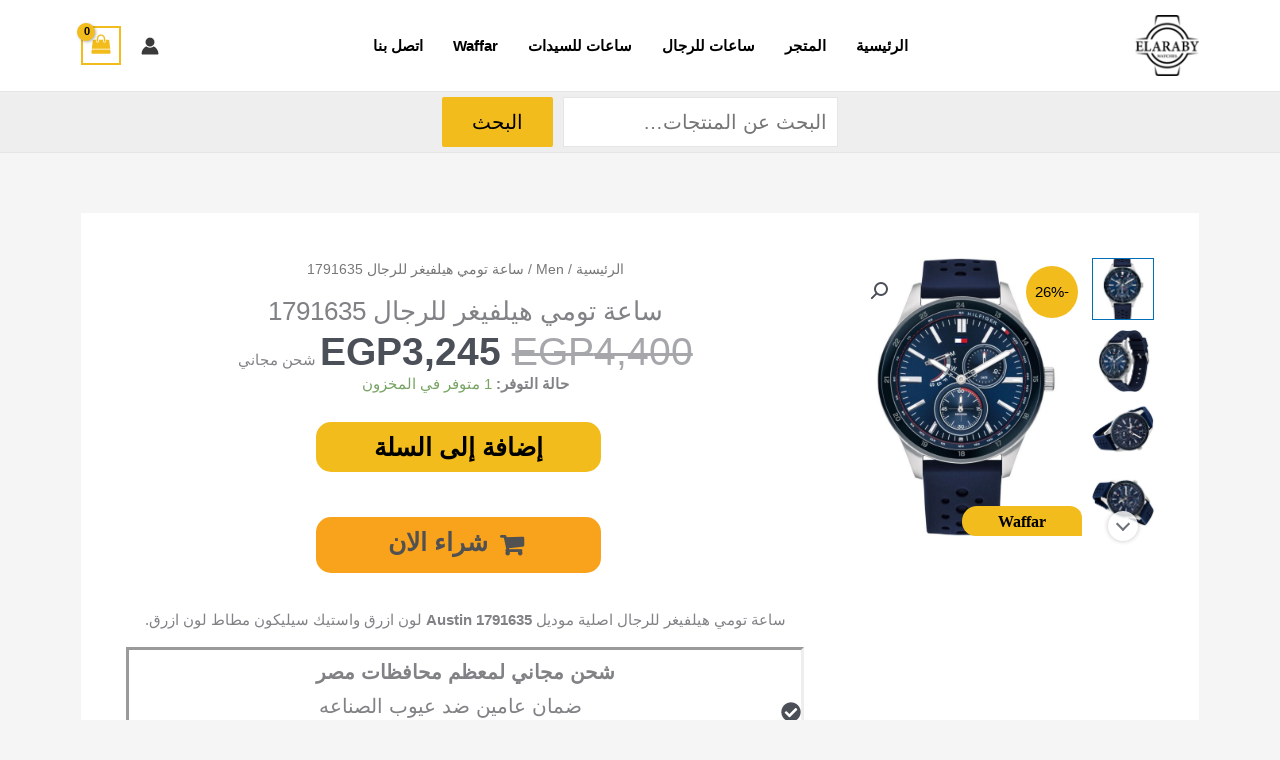

--- FILE ---
content_type: text/html; charset=UTF-8
request_url: https://elaraby-watches.com/product/1791635/
body_size: 57297
content:
<!DOCTYPE html>
<html dir="rtl" lang="ar" prefix="og: https://ogp.me/ns#">
<head>
<meta charset="UTF-8">
<meta name="viewport" content="width=device-width, initial-scale=1">
	<link rel="profile" href="https://gmpg.org/xfn/11"> 
	
<!-- Google Tag Manager by PYS -->
    <script data-cfasync="false" data-pagespeed-no-defer>
	    window.dataLayerPYS = window.dataLayerPYS || [];
	</script>
<!-- End Google Tag Manager by PYS -->
<!-- Google Tag Manager by PYS -->
<script data-cfasync="false" data-pagespeed-no-defer>
	var pys_datalayer_name = "dataLayer";
	window.dataLayerPYS = window.dataLayerPYS || [];</script> 
<!-- End Google Tag Manager by PYS -->
<!-- تحسين مُحركات البحث بواسطة رانك ماث برو (Rank Math PRO)-  https://s.rankmath.com/home -->
<title>ساعة تومي هيلفيغر للرجال 1791635 - Elaraby Watches</title>
<meta name="description" content="ساعة تومي هيلفيغر للرجال اصلية موديل Austin 1791635 لون ازرق واستيك سيليكون مطاط لون ازرق."/>
<meta name="robots" content="follow, index, max-snippet:-1, max-video-preview:-1, max-image-preview:large"/>
<link rel="canonical" href="https://elaraby-watches.com/product/1791635/" />
<meta property="og:locale" content="ar_AR" />
<meta property="og:type" content="product" />
<meta property="og:title" content="ساعة تومي هيلفيغر للرجال 1791635 - Elaraby Watches" />
<meta property="og:description" content="ساعة تومي هيلفيغر للرجال اصلية موديل Austin 1791635 لون ازرق واستيك سيليكون مطاط لون ازرق." />
<meta property="og:url" content="https://elaraby-watches.com/product/1791635/" />
<meta property="og:site_name" content="Elaraby Watches" />
<meta property="og:updated_time" content="2025-08-22T18:15:02+03:00" />
<meta property="og:image" content="https://elaraby.b-cdn.net/wp-content/uploads/2023/04/1791635-tommy-hilfiger-watch-men-blue-rubber-austin.jpg" />
<meta property="og:image:secure_url" content="https://elaraby.b-cdn.net/wp-content/uploads/2023/04/1791635-tommy-hilfiger-watch-men-blue-rubber-austin.jpg" />
<meta property="og:image:width" content="1200" />
<meta property="og:image:height" content="1200" />
<meta property="og:image:alt" content="1791635" />
<meta property="og:image:type" content="image/jpeg" />
<meta property="product:price:amount" content="3245" />
<meta property="product:price:currency" content="EGP" />
<meta property="product:availability" content="instock" />
<meta name="twitter:card" content="summary_large_image" />
<meta name="twitter:title" content="ساعة تومي هيلفيغر للرجال 1791635 - Elaraby Watches" />
<meta name="twitter:description" content="ساعة تومي هيلفيغر للرجال اصلية موديل Austin 1791635 لون ازرق واستيك سيليكون مطاط لون ازرق." />
<meta name="twitter:image" content="https://elaraby.b-cdn.net/wp-content/uploads/2023/04/1791635-tommy-hilfiger-watch-men-blue-rubber-austin.jpg" />
<script type="application/ld+json" class="rank-math-schema-pro">{"@context":"https://schema.org","@graph":[{"@type":["ShoppingCenter","Organization"],"@id":"https://elaraby-watches.com/#organization","name":"Elaraby Watches","url":"https://elaraby-watches.com","sameAs":["https://www.facebook.com/Elaraby.Watches"],"logo":{"@type":"ImageObject","@id":"https://elaraby-watches.com/#logo","url":"https://elaraby.b-cdn.net/wp-content/uploads/2022/11/WATCHES.webp","contentUrl":"https://elaraby.b-cdn.net/wp-content/uploads/2022/11/WATCHES.webp","caption":"Elaraby Watches","inLanguage":"ar","width":"1891","height":"1795"},"openingHours":["Monday,Tuesday,Wednesday,Thursday,Friday,Saturday,Sunday 09:00-17:00"],"image":{"@id":"https://elaraby-watches.com/#logo"},"telephone":"01050079002"},{"@type":"WebSite","@id":"https://elaraby-watches.com/#website","url":"https://elaraby-watches.com","name":"Elaraby Watches","alternateName":"\u0627\u0644\u0639\u0631\u0628\u064a \u0644\u0644\u0633\u0627\u0639\u0627\u062a","publisher":{"@id":"https://elaraby-watches.com/#organization"},"inLanguage":"ar"},{"@type":"ImageObject","@id":"https://elaraby.b-cdn.net/wp-content/uploads/2023/04/1791635-tommy-hilfiger-watch-men-blue-rubber-austin.jpg","url":"https://elaraby.b-cdn.net/wp-content/uploads/2023/04/1791635-tommy-hilfiger-watch-men-blue-rubber-austin.jpg","width":"1200","height":"1200","caption":"1791635","inLanguage":"ar"},{"@type":"BreadcrumbList","@id":"https://elaraby-watches.com/product/1791635/#breadcrumb","itemListElement":[{"@type":"ListItem","position":"1","item":{"@id":"https://elaraby-watches.com","name":"Home"}},{"@type":"ListItem","position":"2","item":{"@id":"https://elaraby-watches.com/product-category/men/","name":"Men"}},{"@type":"ListItem","position":"3","item":{"@id":"https://elaraby-watches.com/product/1791635/","name":"\u0633\u0627\u0639\u0629 \u062a\u0648\u0645\u064a \u0647\u064a\u0644\u0641\u064a\u063a\u0631 \u0644\u0644\u0631\u062c\u0627\u0644 1791635"}}]},{"@type":"ItemPage","@id":"https://elaraby-watches.com/product/1791635/#webpage","url":"https://elaraby-watches.com/product/1791635/","name":"\u0633\u0627\u0639\u0629 \u062a\u0648\u0645\u064a \u0647\u064a\u0644\u0641\u064a\u063a\u0631 \u0644\u0644\u0631\u062c\u0627\u0644 1791635 - Elaraby Watches","datePublished":"2023-04-02T02:05:37+02:00","dateModified":"2025-08-22T18:15:02+03:00","isPartOf":{"@id":"https://elaraby-watches.com/#website"},"primaryImageOfPage":{"@id":"https://elaraby.b-cdn.net/wp-content/uploads/2023/04/1791635-tommy-hilfiger-watch-men-blue-rubber-austin.jpg"},"inLanguage":"ar","breadcrumb":{"@id":"https://elaraby-watches.com/product/1791635/#breadcrumb"}},{"@type":"Product","name":"\u0633\u0627\u0639\u0629 \u062a\u0648\u0645\u064a \u0647\u064a\u0644\u0641\u064a\u063a\u0631 \u0644\u0644\u0631\u062c\u0627\u0644 1791635 - Elaraby Watches","description":"\u0633\u0627\u0639\u0629 \u062a\u0648\u0645\u064a \u0647\u064a\u0644\u0641\u064a\u063a\u0631 \u0644\u0644\u0631\u062c\u0627\u0644 \u0627\u0635\u0644\u064a\u0629 \u0645\u0648\u062f\u064a\u0644 Austin 1791635 \u0644\u0648\u0646 \u0627\u0632\u0631\u0642 \u0648\u0627\u0633\u062a\u064a\u0643 \u0633\u064a\u0644\u064a\u0643\u0648\u0646 \u0645\u0637\u0627\u0637 \u0644\u0648\u0646 \u0627\u0632\u0631\u0642.","sku":"1791635","category":"Men","mainEntityOfPage":{"@id":"https://elaraby-watches.com/product/1791635/#webpage"},"image":[{"@type":"ImageObject","url":"https://elaraby.b-cdn.net/wp-content/uploads/2023/04/1791635-tommy-hilfiger-watch-men-blue-rubber-austin.jpg","height":"1200","width":"1200"},{"@type":"ImageObject","url":"https://elaraby.b-cdn.net/wp-content/uploads/2023/04/1791635-tommy-hilfiger-watch-men-blue-rubber-austin-2.jpg","height":"1200","width":"1200"},{"@type":"ImageObject","url":"https://elaraby.b-cdn.net/wp-content/uploads/2023/04/1791635-tommy-hilfiger-watch-men-blue-rubber-austin-3.jpg","height":"1200","width":"1200"},{"@type":"ImageObject","url":"https://elaraby.b-cdn.net/wp-content/uploads/2023/04/1791635-tommy-hilfiger-watch-men-blue-rubber-austin-4.jpg","height":"1200","width":"1200"},{"@type":"ImageObject","url":"https://elaraby.b-cdn.net/wp-content/uploads/2023/04/1791635-tommy-hilfiger-watch-men-blue-rubber-austin-5.jpg","height":"1200","width":"1200"},{"@type":"ImageObject","url":"https://elaraby.b-cdn.net/wp-content/uploads/2023/04/1791635-tommy-hilfiger-watch-men-blue-rubber-austin-6.jpg","height":"1080","width":"1080"},{"@type":"ImageObject","url":"https://elaraby.b-cdn.net/wp-content/uploads/2023/04/1fb16a14-38e8-499a-badd-36eb377261bf_p-tommy-hilfiger-1791635.webp","height":"193","width":"450"},{"@type":"ImageObject","url":"https://elaraby.b-cdn.net/wp-content/uploads/2023/04/tommy_hilfiger_original_sport__1620472384_fe72dfec_progressive.jpg","height":"1080","width":"810"},{"@type":"ImageObject","url":"https://elaraby.b-cdn.net/wp-content/uploads/2023/04/tommy_hilfiger_original_sport__1620472384_7b905827.jpg","height":"1080","width":"810"},{"@type":"ImageObject","url":"https://elaraby.b-cdn.net/wp-content/uploads/2023/04/IMG-20220125-WA0191.webp","height":"1280","width":"960"},{"@type":"ImageObject","url":"https://elaraby.b-cdn.net/wp-content/uploads/2023/04/tommy_hilfiger_original_sport__1620664460_751dc303_progressive.jpg","height":"1025","width":"954"},{"@type":"ImageObject","url":"https://elaraby.b-cdn.net/wp-content/uploads/2023/04/1791635-tommy-hilfiger-watch-men-blue-rubber-austin-hand-7.jpg","height":"1200","width":"1200"},{"@type":"ImageObject","url":"https://elaraby.b-cdn.net/wp-content/uploads/2023/04/1791635_5_1200x1200.webp","height":"800","width":"800"},{"@type":"ImageObject","url":"https://elaraby.b-cdn.net/wp-content/uploads/2023/04/1791635-3.jpg","height":"733","width":"995"},{"@type":"ImageObject","url":"https://elaraby.b-cdn.net/wp-content/uploads/2023/04/kwarcowy-zegarek-meski-tommy-hilfiger-meskie-1791635-6.jpg","height":"2500","width":"1875"},{"@type":"ImageObject","url":"https://elaraby.b-cdn.net/wp-content/uploads/2023/04/zegarek-srebrny-klasyczny-tommy-hilfiger-meskie-1791635-pasek-5.jpg","height":"1089","width":"1452"},{"@type":"ImageObject","url":"https://elaraby.b-cdn.net/wp-content/uploads/2023/04/tommy-hilfiger-box-7.jpg","height":"1000","width":"1000"}],"offers":{"@type":"Offer","price":"3245","priceCurrency":"EGP","priceValidUntil":"2027-12-31","availability":"http://schema.org/InStock","itemCondition":"NewCondition","url":"https://elaraby-watches.com/product/1791635/","seller":{"@type":"Organization","@id":"https://elaraby-watches.com/","name":"Elaraby Watches","url":"https://elaraby-watches.com","logo":"https://elaraby.b-cdn.net/wp-content/uploads/2022/11/WATCHES.webp"}},"color":"Blue","additionalProperty":[{"@type":"PropertyValue","name":"pa_brand","value":"Tommy Hilfiger"},{"@type":"PropertyValue","name":"pa_sir-material","value":"\u0631\u0628\u0631"},{"@type":"PropertyValue","name":"pa_strap-color","value":"Blue"}],"@id":"https://elaraby-watches.com/product/1791635/#richSnippet"}]}</script>
<!-- /إضافة تحسين محركات البحث لووردبريس Rank Math -->

<link rel='preconnect' href='https://elaraby.b-cdn.net' />
<link rel="alternate" type="application/rss+xml" title="Elaraby Watches &laquo; الخلاصة" href="https://elaraby-watches.com/feed/" />
<link rel="alternate" type="application/rss+xml" title="Elaraby Watches &laquo; خلاصة التعليقات" href="https://elaraby-watches.com/comments/feed/" />
<link rel="alternate" title="oEmbed (JSON)" type="application/json+oembed" href="https://elaraby-watches.com/wp-json/oembed/1.0/embed?url=https%3A%2F%2Felaraby-watches.com%2Fproduct%2F1791635%2F" />
<link rel="alternate" title="oEmbed (XML)" type="text/xml+oembed" href="https://elaraby-watches.com/wp-json/oembed/1.0/embed?url=https%3A%2F%2Felaraby-watches.com%2Fproduct%2F1791635%2F&#038;format=xml" />
<style id='wp-img-auto-sizes-contain-inline-css'>img:is([sizes=auto i],[sizes^="auto," i]){contain-intrinsic-size:3000px 1500px}</style>

<link data-optimized="1" rel='stylesheet' id='astra-theme-css-rtl-css' href='https://elaraby-watches.com/wp-content/litespeed/css/d889bbd04dbd94d2e420e9eda61f58f3.css?ver=f58f3' media='all' />
<style id='astra-theme-css-inline-css'>:root{--ast-post-nav-space:0;--ast-container-default-xlg-padding:3em;--ast-container-default-lg-padding:3em;--ast-container-default-slg-padding:2em;--ast-container-default-md-padding:3em;--ast-container-default-sm-padding:3em;--ast-container-default-xs-padding:2.4em;--ast-container-default-xxs-padding:1.8em;--ast-code-block-background:#EEEEEE;--ast-comment-inputs-background:#FAFAFA;--ast-normal-container-width:1200px;--ast-narrow-container-width:750px;--ast-blog-title-font-weight:normal;--ast-blog-meta-weight:inherit;--ast-global-color-primary:var(--ast-global-color-5);--ast-global-color-secondary:var(--ast-global-color-4);--ast-global-color-alternate-background:var(--ast-global-color-7);--ast-global-color-subtle-background:var(--ast-global-color-6);--ast-bg-style-guide:var( --ast-global-color-secondary,--ast-global-color-5 );--ast-shadow-style-guide:0px 0px 4px 0 #00000057;--ast-global-dark-bg-style:#fff;--ast-global-dark-lfs:#fbfbfb;--ast-widget-bg-color:#fafafa;--ast-wc-container-head-bg-color:#fbfbfb;--ast-title-layout-bg:#eeeeee;--ast-search-border-color:#e7e7e7;--ast-lifter-hover-bg:#e6e6e6;--ast-gallery-block-color:#000;--srfm-color-input-label:var(--ast-global-color-2)}html{font-size:93.75%}a{color:var(--ast-global-color-8)}a:hover,a:focus{color:var(--ast-global-color-1)}body,button,input,select,textarea,.ast-button,.ast-custom-button{font-family:-apple-system,BlinkMacSystemFont,Segoe UI,Roboto,Oxygen-Sans,Ubuntu,Cantarell,Helvetica Neue,sans-serif;font-weight:inherit;font-size:15px;font-size:1rem;line-height:var(--ast-body-line-height,1.65em)}blockquote{color:var(--ast-global-color-3)}h1,h2,h3,h4,h5,h6,.entry-content :where(h1,h2,h3,h4,h5,h6),.site-title,.site-title a{font-weight:600}.ast-site-identity .site-title a{color:var(--ast-global-color-2)}.site-title{font-size:35px;font-size:2.3333333333333rem;display:none}header .custom-logo-link img{max-width:64px;width:64px}.astra-logo-svg{width:64px}.site-header .site-description{font-size:15px;font-size:1rem;display:none}.entry-title{font-size:26px;font-size:1.7333333333333rem}.archive .ast-article-post .ast-article-inner,.blog .ast-article-post .ast-article-inner,.archive .ast-article-post .ast-article-inner:hover,.blog .ast-article-post .ast-article-inner:hover{overflow:hidden}h1,.entry-content :where(h1){font-size:40px;font-size:2.6666666666667rem;font-weight:600;line-height:1.4em}h2,.entry-content :where(h2){font-size:32px;font-size:2.1333333333333rem;font-weight:600;line-height:1.3em}h3,.entry-content :where(h3){font-size:26px;font-size:1.7333333333333rem;font-weight:600;line-height:1.3em}h4,.entry-content :where(h4){font-size:24px;font-size:1.6rem;line-height:1.2em;font-weight:600}h5,.entry-content :where(h5){font-size:20px;font-size:1.3333333333333rem;line-height:1.2em;font-weight:600}h6,.entry-content :where(h6){font-size:16px;font-size:1.0666666666667rem;line-height:1.25em;font-weight:600}::selection{background-color:#f2bc1c;color:#000}body,h1,h2,h3,h4,h5,h6,.entry-title a,.entry-content :where(h1,h2,h3,h4,h5,h6){color:var(--ast-global-color-3)}.tagcloud a:hover,.tagcloud a:focus,.tagcloud a.current-item{color:#fff;border-color:var(--ast-global-color-8);background-color:var(--ast-global-color-8)}input:focus,input[type="text"]:focus,input[type="email"]:focus,input[type="url"]:focus,input[type="password"]:focus,input[type="reset"]:focus,input[type="search"]:focus,textarea:focus{border-color:var(--ast-global-color-8)}input[type="radio"]:checked,input[type=reset],input[type="checkbox"]:checked,input[type="checkbox"]:hover:checked,input[type="checkbox"]:focus:checked,input[type=range]::-webkit-slider-thumb{border-color:var(--ast-global-color-8);background-color:var(--ast-global-color-8);box-shadow:none}.site-footer a:hover+.post-count,.site-footer a:focus+.post-count{background:var(--ast-global-color-8);border-color:var(--ast-global-color-8)}.single .nav-links .nav-previous,.single .nav-links .nav-next{color:var(--ast-global-color-8)}.entry-meta,.entry-meta *{line-height:1.45;color:var(--ast-global-color-8)}.entry-meta a:not(.ast-button):hover,.entry-meta a:not(.ast-button):hover *,.entry-meta a:not(.ast-button):focus,.entry-meta a:not(.ast-button):focus *,.page-links>.page-link,.page-links .page-link:hover,.post-navigation a:hover{color:var(--ast-global-color-1)}#cat option,.secondary .calendar_wrap thead a,.secondary .calendar_wrap thead a:visited{color:var(--ast-global-color-8)}.secondary .calendar_wrap #today,.ast-progress-val span{background:var(--ast-global-color-8)}.secondary a:hover+.post-count,.secondary a:focus+.post-count{background:var(--ast-global-color-8);border-color:var(--ast-global-color-8)}.calendar_wrap #today>a{color:#fff}.page-links .page-link,.single .post-navigation a{color:var(--ast-global-color-8)}.ast-search-menu-icon .search-form button.search-submit{padding:0 4px}.ast-search-menu-icon form.search-form{padding-right:0}.ast-search-menu-icon.slide-search input.search-field{width:0}.ast-header-search .ast-search-menu-icon.ast-dropdown-active .search-form,.ast-header-search .ast-search-menu-icon.ast-dropdown-active .search-field:focus{transition:all 0.2s}.search-form input.search-field:focus{outline:none}.ast-archive-title{color:var(--ast-global-color-2)}.widget-title,.widget .wp-block-heading{font-size:21px;font-size:1.4rem;color:var(--ast-global-color-2)}.single .ast-author-details .author-title{color:var(--ast-global-color-1)}.ast-single-post .entry-content a,.ast-comment-content a:not(.ast-comment-edit-reply-wrap a),.woocommerce-js .woocommerce-product-details__short-description a{text-decoration:underline}.ast-single-post .wp-block-button .wp-block-button__link,.ast-single-post .entry-content .uagb-tab a,.ast-single-post .entry-content .uagb-ifb-cta a,.ast-single-post .entry-content .wp-block-uagb-buttons a,.ast-single-post .entry-content .uabb-module-content a,.ast-single-post .entry-content .uagb-post-grid a,.ast-single-post .entry-content .uagb-timeline a,.ast-single-post .entry-content .uagb-toc__wrap a,.ast-single-post .entry-content .uagb-taxomony-box a,.ast-single-post .entry-content .woocommerce a,.entry-content .wp-block-latest-posts>li>a,.ast-single-post .entry-content .wp-block-file__button,a.ast-post-filter-single,.ast-single-post .wp-block-buttons .wp-block-button.is-style-outline .wp-block-button__link,.ast-single-post .ast-comment-content .comment-reply-link,.ast-single-post .ast-comment-content .comment-edit-link,.entry-content [CLASS*="wc-block"] .wc-block-components-button,.entry-content [CLASS*="wc-block"] .wc-block-components-totals-coupon-link,.entry-content [CLASS*="wc-block"] .wc-block-components-product-name{text-decoration:none}.ast-search-menu-icon.slide-search a:focus-visible:focus-visible,.astra-search-icon:focus-visible,#close:focus-visible,a:focus-visible,.ast-menu-toggle:focus-visible,.site .skip-link:focus-visible,.wp-block-loginout input:focus-visible,.wp-block-search.wp-block-search__button-inside .wp-block-search__inside-wrapper,.ast-header-navigation-arrow:focus-visible,.woocommerce .wc-proceed-to-checkout>.checkout-button:focus-visible,.woocommerce .woocommerce-MyAccount-navigation ul li a:focus-visible,.ast-orders-table__row .ast-orders-table__cell:focus-visible,.woocommerce .woocommerce-order-details .order-again>.button:focus-visible,.woocommerce .woocommerce-message a.button.wc-forward:focus-visible,.woocommerce #minus_qty:focus-visible,.woocommerce #plus_qty:focus-visible,a#ast-apply-coupon:focus-visible,.woocommerce .woocommerce-info a:focus-visible,.woocommerce .astra-shop-summary-wrap a:focus-visible,.woocommerce a.wc-forward:focus-visible,#ast-apply-coupon:focus-visible,.woocommerce-js .woocommerce-mini-cart-item a.remove:focus-visible,#close:focus-visible,.button.search-submit:focus-visible,#search_submit:focus,.normal-search:focus-visible,.ast-header-account-wrap:focus-visible,.woocommerce .ast-on-card-button.ast-quick-view-trigger:focus,.astra-cart-drawer-close:focus,.ast-single-variation:focus,.ast-woocommerce-product-gallery__image:focus,.ast-button:focus,.woocommerce-product-gallery--with-images [data-controls="prev"]:focus-visible,.woocommerce-product-gallery--with-images [data-controls="next"]:focus-visible,.ast-builder-button-wrap:has(.ast-custom-button-link:focus),.ast-builder-button-wrap .ast-custom-button-link:focus{outline-style:dotted;outline-color:inherit;outline-width:thin}input:focus,input[type="text"]:focus,input[type="email"]:focus,input[type="url"]:focus,input[type="password"]:focus,input[type="reset"]:focus,input[type="search"]:focus,input[type="number"]:focus,textarea:focus,.wp-block-search__input:focus,[data-section="section-header-mobile-trigger"] .ast-button-wrap .ast-mobile-menu-trigger-minimal:focus,.ast-mobile-popup-drawer.active .menu-toggle-close:focus,.woocommerce-ordering select.orderby:focus,#ast-scroll-top:focus,#coupon_code:focus,.woocommerce-page #comment:focus,.woocommerce #reviews #respond input#submit:focus,.woocommerce a.add_to_cart_button:focus,.woocommerce .button.single_add_to_cart_button:focus,.woocommerce .woocommerce-cart-form button:focus,.woocommerce .woocommerce-cart-form__cart-item .quantity .qty:focus,.woocommerce .woocommerce-billing-fields .woocommerce-billing-fields__field-wrapper .woocommerce-input-wrapper>.input-text:focus,.woocommerce #order_comments:focus,.woocommerce #place_order:focus,.woocommerce .woocommerce-address-fields .woocommerce-address-fields__field-wrapper .woocommerce-input-wrapper>.input-text:focus,.woocommerce .woocommerce-MyAccount-content form button:focus,.woocommerce .woocommerce-MyAccount-content .woocommerce-EditAccountForm .woocommerce-form-row .woocommerce-Input.input-text:focus,.woocommerce .ast-woocommerce-container .woocommerce-pagination ul.page-numbers li a:focus,body #content .woocommerce form .form-row .select2-container--default .select2-selection--single:focus,#ast-coupon-code:focus,.woocommerce.woocommerce-js .quantity input[type=number]:focus,.woocommerce-js .woocommerce-mini-cart-item .quantity input[type=number]:focus,.woocommerce p#ast-coupon-trigger:focus{border-style:dotted;border-color:inherit;border-width:thin}input{outline:none}.woocommerce-js input[type=text]:focus,.woocommerce-js input[type=email]:focus,.woocommerce-js textarea:focus,input[type=number]:focus,.comments-area textarea#comment:focus,.comments-area textarea#comment:active,.comments-area .ast-comment-formwrap input[type="text"]:focus,.comments-area .ast-comment-formwrap input[type="text"]:active{outline-style:unset;outline-color:inherit;outline-width:thin}.site-logo-img img{transition:all 0.2s linear}body .ast-oembed-container *{position:absolute;top:0;width:100%;height:100%;right:0}body .wp-block-embed-pocket-casts .ast-oembed-container *{position:unset}.ast-single-post-featured-section+article{margin-top:2em}.site-content .ast-single-post-featured-section img{width:100%;overflow:hidden;object-fit:cover}.site>.ast-single-related-posts-container{margin-top:0}@media (min-width:922px){.ast-desktop .ast-container--narrow{max-width:var(--ast-narrow-container-width);margin:0 auto}}@media (max-width:921.9px){#ast-desktop-header{display:none}}@media (min-width:922px){#ast-mobile-header{display:none}}.ast-site-header-cart .cart-container,.ast-edd-site-header-cart .ast-edd-cart-container{transition:all 0.2s linear}.ast-site-header-cart .ast-woo-header-cart-info-wrap,.ast-edd-site-header-cart .ast-edd-header-cart-info-wrap{padding:0 6px 0 2px;font-weight:600;line-height:2.7;display:inline-block}.ast-site-header-cart i.astra-icon{font-size:20px;font-size:1.3em;font-style:normal;font-weight:400;position:relative;padding:0 2px}.ast-site-header-cart i.astra-icon.no-cart-total:after,.ast-header-break-point.ast-header-custom-item-outside .ast-edd-header-cart-info-wrap,.ast-header-break-point.ast-header-custom-item-outside .ast-woo-header-cart-info-wrap{display:none}.ast-site-header-cart.ast-menu-cart-fill i.astra-icon,.ast-edd-site-header-cart.ast-edd-menu-cart-fill span.astra-icon{font-size:1.1em}.astra-cart-drawer{position:fixed;display:block;visibility:hidden;overflow:auto;-webkit-overflow-scrolling:touch;z-index:10000;background-color:var(--ast-global-color-primary,var(--ast-global-color-5));transform:translate3d(0,0,0);opacity:0;will-change:transform;transition:0.25s ease}.woocommerce-mini-cart{position:relative}.woocommerce-mini-cart::before{content:"";transition:.3s}.woocommerce-mini-cart.ajax-mini-cart-qty-loading::before{position:absolute;top:0;left:0;right:0;width:100%;height:100%;z-index:5;background-color:var(--ast-global-color-primary,var(--ast-global-color-5));opacity:.5}.astra-cart-drawer{width:460px;height:100%;right:100%;top:0;opacity:1;transform:translate3d(0%,0,0)}.astra-cart-drawer .astra-cart-drawer-header{position:absolute;width:100%;text-align:right;text-transform:inherit;font-weight:500;border-bottom:1px solid var(--ast-border-color);padding:1.34em;line-height:1;z-index:1;max-height:3.5em}.astra-cart-drawer .astra-cart-drawer-header .astra-cart-drawer-title{color:var(--ast-global-color-2)}.astra-cart-drawer .astra-cart-drawer-close .ast-close-svg{width:22px;height:22px}.astra-cart-drawer .astra-cart-drawer-content,.astra-cart-drawer .astra-cart-drawer-content .widget_shopping_cart,.astra-cart-drawer .astra-cart-drawer-content .widget_shopping_cart_content{height:100%}.astra-cart-drawer .astra-cart-drawer-content{padding-top:3.5em}.astra-cart-drawer .ast-mini-cart-price-wrap .multiply-symbol{padding:0 .5em}.astra-cart-drawer .astra-cart-drawer-content .woocommerce-mini-cart-item .ast-mini-cart-price-wrap{float:left;margin-top:.5em;max-width:50%}.astra-cart-drawer .astra-cart-drawer-content .woocommerce-mini-cart-item .variation{margin-top:.5em;margin-bottom:.5em}.astra-cart-drawer .astra-cart-drawer-content .woocommerce-mini-cart-item .variation dt{font-weight:500}.astra-cart-drawer .astra-cart-drawer-content .widget_shopping_cart_content{display:flex;flex-direction:column;overflow:hidden}.astra-cart-drawer .astra-cart-drawer-content .widget_shopping_cart_content ul li{min-height:60px}.woocommerce-js .astra-cart-drawer .astra-cart-drawer-content .woocommerce-mini-cart__total{display:flex;justify-content:space-between;padding:.7em 1.34em;margin-bottom:0}.woocommerce-js .astra-cart-drawer .astra-cart-drawer-content .woocommerce-mini-cart__total strong,.woocommerce-js .astra-cart-drawer .astra-cart-drawer-content .woocommerce-mini-cart__total .amount{width:50%}.astra-cart-drawer .astra-cart-drawer-content .woocommerce-mini-cart{padding:1.3em;flex:1;overflow:auto}.astra-cart-drawer .astra-cart-drawer-content .woocommerce-mini-cart a.remove{width:20px;height:20px;line-height:16px}.astra-cart-drawer .astra-cart-drawer-content .woocommerce-mini-cart__total{padding:1em 1.5em;margin:0;text-align:center}.astra-cart-drawer .astra-cart-drawer-content .woocommerce-mini-cart__buttons{padding:1.34em;text-align:center;margin-bottom:0}.astra-cart-drawer .astra-cart-drawer-content .woocommerce-mini-cart__buttons .button.checkout{margin-left:0}.astra-cart-drawer .astra-cart-drawer-content .woocommerce-mini-cart__buttons a{width:100%}.woocommerce-js .astra-cart-drawer .astra-cart-drawer-content .woocommerce-mini-cart__buttons a:nth-last-child(1){margin-bottom:0}.astra-cart-drawer .astra-cart-drawer-content .edd-cart-item{padding:.5em 2.6em .5em 1.5em}.astra-cart-drawer .astra-cart-drawer-content .edd-cart-item .edd-remove-from-cart::after{width:20px;height:20px;line-height:16px}.astra-cart-drawer .astra-cart-drawer-content .edd-cart-number-of-items{padding:1em 1.5em 1em 1.5em;margin-bottom:0;text-align:center}.astra-cart-drawer .astra-cart-drawer-content .edd_total{padding:.5em 1.5em;margin:0;text-align:center}.astra-cart-drawer .astra-cart-drawer-content .cart_item.edd_checkout{padding:1em 1.5em 0;text-align:center;margin-top:0}.astra-cart-drawer .widget_shopping_cart_content>.woocommerce-mini-cart__empty-message{display:none}.astra-cart-drawer .woocommerce-mini-cart__empty-message,.astra-cart-drawer .cart_item.empty{text-align:center;margin-top:10px}body.admin-bar .astra-cart-drawer{padding-top:32px}@media (max-width:782px){body.admin-bar .astra-cart-drawer{padding-top:46px}}.ast-mobile-cart-active body.ast-hfb-header{overflow:hidden}.ast-mobile-cart-active .astra-mobile-cart-overlay{opacity:1;cursor:pointer;visibility:visible;z-index:999}.ast-mini-cart-empty-wrap{display:flex;flex-wrap:wrap;height:100%;align-items:flex-end}.ast-mini-cart-empty-wrap>*{width:100%}.astra-cart-drawer-content .ast-mini-cart-empty{height:100%;display:flex;flex-direction:column;justify-content:space-between;text-align:center}.astra-cart-drawer-content .ast-mini-cart-empty .ast-mini-cart-message{display:flex;align-items:center;justify-content:center;height:100%;padding:1.34em}@media (min-width:546px){.astra-cart-drawer .astra-cart-drawer-content.ast-large-view .woocommerce-mini-cart__buttons{display:flex}.woocommerce-js .astra-cart-drawer .astra-cart-drawer-content.ast-large-view .woocommerce-mini-cart__buttons a,.woocommerce-js .astra-cart-drawer .astra-cart-drawer-content.ast-large-view .woocommerce-mini-cart__buttons a.checkout{margin-top:0;margin-bottom:0}}.ast-site-header-cart .cart-container:focus-visible{display:inline-block}.ast-site-header-cart i.astra-icon:after{content:attr(data-cart-total);position:absolute;font-family:-apple-system,BlinkMacSystemFont,Segoe UI,Roboto,Oxygen-Sans,Ubuntu,Cantarell,Helvetica Neue,sans-serif;font-style:normal;top:-10px;left:-12px;font-weight:700;box-shadow:1px 1px 3px 0 rgb(0 0 0 / .3);font-size:11px;padding-right:0;padding-left:1px;line-height:17px;letter-spacing:-.5px;height:18px;min-width:18px;border-radius:99px;text-align:center;z-index:3}li.woocommerce-custom-menu-item .ast-site-header-cart i.astra-icon:after,li.edd-custom-menu-item .ast-edd-site-header-cart span.astra-icon:after{padding-right:2px}.astra-cart-drawer .astra-cart-drawer-close{position:absolute;top:.5em;left:0;border:none;margin:0;padding:.6em 1em .4em;color:var(--ast-global-color-2);background-color:#fff0}.astra-mobile-cart-overlay{background-color:rgb(0 0 0 / .4);position:fixed;top:0;left:0;bottom:0;right:0;visibility:hidden;opacity:0;transition:opacity 0.2s ease-in-out}.astra-cart-drawer .astra-cart-drawer-content .edd-cart-item .edd-remove-from-cart{left:1.2em}.ast-header-break-point.ast-woocommerce-cart-menu.ast-hfb-header .ast-cart-menu-wrap,.ast-header-break-point.ast-hfb-header .ast-cart-menu-wrap,.ast-header-break-point .ast-edd-site-header-cart-wrap .ast-edd-cart-menu-wrap{width:auto;height:2em;font-size:1.4em;line-height:2;vertical-align:middle;text-align:left}.woocommerce-js .astra-cart-drawer .astra-cart-drawer-content .woocommerce-mini-cart__buttons .button:not(.checkout):not(.ast-continue-shopping){margin-left:10px;background-color:#fff0;border:2px solid var(--ast-global-color-0);color:var(--ast-global-color-0)}.woocommerce-js .astra-cart-drawer .astra-cart-drawer-content .woocommerce-mini-cart__buttons .button:not(.checkout):not(.ast-continue-shopping):hover{border-color:var(--ast-global-color-1);color:var(--ast-global-color-1)}.woocommerce-js .astra-cart-drawer .astra-cart-drawer-content .woocommerce-mini-cart__buttons a.checkout{margin-right:0;margin-top:10px}.woocommerce-js .astra-cart-drawer .astra-cart-drawer-content .woocommerce-mini-cart__total strong{padding-left:.5em;text-align:right;font-weight:500}.woocommerce-js .astra-cart-drawer .astra-cart-drawer-content .woocommerce-mini-cart__total .amount{text-align:left}.astra-cart-drawer.active{transform:translate3d(100%,0,0);visibility:visible}.ast-site-header-cart.ast-menu-cart-outline .ast-cart-menu-wrap,.ast-site-header-cart.ast-menu-cart-fill .ast-cart-menu-wrap,.ast-edd-site-header-cart.ast-edd-menu-cart-outline .ast-edd-cart-menu-wrap,.ast-edd-site-header-cart.ast-edd-menu-cart-fill .ast-edd-cart-menu-wrap{line-height:1.8}@media (max-width:921px){.astra-cart-drawer.active{width:80%}}@media (max-width:544px){.astra-cart-drawer.active{width:100%}}@media(max-width:420px){.single .nav-links .nav-previous,.single .nav-links .nav-next{width:100%;text-align:center}}.wp-block-buttons.aligncenter{justify-content:center}@media (max-width:921px){.ast-theme-transparent-header #primary,.ast-theme-transparent-header #secondary{padding:0}}@media (max-width:921px){.ast-plain-container.ast-no-sidebar #primary{padding:0}}.ast-plain-container.ast-no-sidebar #primary{margin-top:0;margin-bottom:0}@media (min-width:1200px){.ast-plain-container.ast-no-sidebar #primary{margin-top:60px;margin-bottom:60px}}.wp-block-button.is-style-outline .wp-block-button__link{border-color:#f2bc1c}div.wp-block-button.is-style-outline>.wp-block-button__link:not(.has-text-color),div.wp-block-button.wp-block-button__link.is-style-outline:not(.has-text-color){color:#f2bc1c}.wp-block-button.is-style-outline .wp-block-button__link:hover,.wp-block-buttons .wp-block-button.is-style-outline .wp-block-button__link:focus,.wp-block-buttons .wp-block-button.is-style-outline>.wp-block-button__link:not(.has-text-color):hover,.wp-block-buttons .wp-block-button.wp-block-button__link.is-style-outline:not(.has-text-color):hover{color:#fff;background-color:var(--ast-global-color-1);border-color:var(--ast-global-color-1)}.post-page-numbers.current .page-link,.ast-pagination .page-numbers.current{color:#000;border-color:#f2bc1c;background-color:#f2bc1c}.wp-block-button.is-style-outline .wp-block-button__link.wp-element-button,.ast-outline-button{border-color:#f2bc1c;font-family:inherit;font-weight:inherit;line-height:1em}.wp-block-buttons .wp-block-button.is-style-outline>.wp-block-button__link:not(.has-text-color),.wp-block-buttons .wp-block-button.wp-block-button__link.is-style-outline:not(.has-text-color),.ast-outline-button{color:#f2bc1c}.wp-block-button.is-style-outline .wp-block-button__link:hover,.wp-block-buttons .wp-block-button.is-style-outline .wp-block-button__link:focus,.wp-block-buttons .wp-block-button.is-style-outline>.wp-block-button__link:not(.has-text-color):hover,.wp-block-buttons .wp-block-button.wp-block-button__link.is-style-outline:not(.has-text-color):hover,.ast-outline-button:hover,.ast-outline-button:focus,.wp-block-uagb-buttons-child .uagb-buttons-repeater.ast-outline-button:hover,.wp-block-uagb-buttons-child .uagb-buttons-repeater.ast-outline-button:focus{color:#fff;background-color:var(--ast-global-color-1);border-color:var(--ast-global-color-1)}.wp-block-button .wp-block-button__link.wp-element-button.is-style-outline:not(.has-background),.wp-block-button.is-style-outline>.wp-block-button__link.wp-element-button:not(.has-background),.ast-outline-button{background-color:#fff0}.entry-content[data-ast-blocks-layout]>figure{margin-bottom:1em}h1.widget-title{font-weight:600}h2.widget-title{font-weight:600}h3.widget-title{font-weight:600}.ast-desktop .review-count{margin-left:-40px;margin-right:auto}#page{display:flex;flex-direction:column;min-height:100vh}.ast-404-layout-1 h1.page-title{color:var(--ast-global-color-2)}.single .post-navigation a{line-height:1em;height:inherit}.error-404 .page-sub-title{font-size:1.5rem;font-weight:inherit}.search .site-content .content-area .search-form{margin-bottom:0}#page .site-content{flex-grow:1}.widget{margin-bottom:1.25em}#secondary li{line-height:1.5em}#secondary .wp-block-group h2{margin-bottom:.7em}#secondary h2{font-size:1.7rem}.ast-separate-container .ast-article-post,.ast-separate-container .ast-article-single,.ast-separate-container .comment-respond{padding:3em}.ast-separate-container .ast-article-single .ast-article-single{padding:0}.ast-article-single .wp-block-post-template-is-layout-grid{padding-right:0}.ast-separate-container .comments-title,.ast-narrow-container .comments-title{padding:1.5em 2em}.ast-page-builder-template .comment-form-textarea,.ast-comment-formwrap .ast-grid-common-col{padding:0}.ast-comment-formwrap{padding:0;display:inline-flex;column-gap:20px;width:100%;margin-left:0;margin-right:0}.comments-area textarea#comment:focus,.comments-area textarea#comment:active,.comments-area .ast-comment-formwrap input[type="text"]:focus,.comments-area .ast-comment-formwrap input[type="text"]:active{box-shadow:none;outline:none}.archive.ast-page-builder-template .entry-header{margin-top:2em}.ast-page-builder-template .ast-comment-formwrap{width:100%}.entry-title{margin-bottom:.5em}.ast-archive-description p{font-size:inherit;font-weight:inherit;line-height:inherit}.ast-separate-container .ast-comment-list li.depth-1,.hentry{margin-bottom:2em}@media (min-width:921px){.ast-left-sidebar.ast-page-builder-template #secondary,.archive.ast-right-sidebar.ast-page-builder-template .site-main{padding-right:20px;padding-left:20px}}@media (max-width:544px){.ast-comment-formwrap.ast-row{column-gap:10px;display:inline-block}#ast-commentform .ast-grid-common-col{position:relative;width:100%}}@media (min-width:1201px){.ast-separate-container .ast-article-post,.ast-separate-container .ast-article-single,.ast-separate-container .ast-author-box,.ast-separate-container .ast-404-layout-1,.ast-separate-container .no-results{padding:3em}}@media (max-width:921px){.ast-left-sidebar #content>.ast-container{display:flex;flex-direction:column-reverse;width:100%}}@media (min-width:922px){.ast-separate-container.ast-right-sidebar #primary,.ast-separate-container.ast-left-sidebar #primary{border:0}.search-no-results.ast-separate-container #primary{margin-bottom:4em}}.wp-block-button .wp-block-button__link{color:#000}.wp-block-button .wp-block-button__link:hover,.wp-block-button .wp-block-button__link:focus{color:#fff;background-color:var(--ast-global-color-1);border-color:var(--ast-global-color-1)}.wp-block-button .wp-block-button__link,.wp-block-search .wp-block-search__button,body .wp-block-file .wp-block-file__button{border-color:#f2bc1c;background-color:#f2bc1c;color:#000;font-family:inherit;font-weight:inherit;line-height:1em;padding-top:15px;padding-right:30px;padding-bottom:15px;padding-left:30px}@media (max-width:921px){.wp-block-button .wp-block-button__link,.wp-block-search .wp-block-search__button,body .wp-block-file .wp-block-file__button{padding-top:14px;padding-right:28px;padding-bottom:14px;padding-left:28px}}@media (max-width:544px){.wp-block-button .wp-block-button__link,.wp-block-search .wp-block-search__button,body .wp-block-file .wp-block-file__button{padding-top:12px;padding-right:24px;padding-bottom:12px;padding-left:24px}}.menu-toggle,button,.ast-button,.ast-custom-button,.button,input#submit,input[type="button"],input[type="submit"],input[type="reset"],form[CLASS*="wp-block-search__"].wp-block-search .wp-block-search__inside-wrapper .wp-block-search__button,body .wp-block-file .wp-block-file__button,.search .search-submit{border-style:solid;border-top-width:0;border-right-width:0;border-left-width:0;border-bottom-width:0;color:#000;border-color:#f2bc1c;background-color:#f2bc1c;padding-top:15px;padding-right:30px;padding-bottom:15px;padding-left:30px;font-family:inherit;font-weight:inherit;line-height:1em}button:focus,.menu-toggle:hover,button:hover,.ast-button:hover,.ast-custom-button:hover .button:hover,.ast-custom-button:hover,input[type=reset]:hover,input[type=reset]:focus,input#submit:hover,input#submit:focus,input[type="button"]:hover,input[type="button"]:focus,input[type="submit"]:hover,input[type="submit"]:focus,form[CLASS*="wp-block-search__"].wp-block-search .wp-block-search__inside-wrapper .wp-block-search__button:hover,form[CLASS*="wp-block-search__"].wp-block-search .wp-block-search__inside-wrapper .wp-block-search__button:focus,body .wp-block-file .wp-block-file__button:hover,body .wp-block-file .wp-block-file__button:focus{color:#fff;background-color:var(--ast-global-color-1);border-color:var(--ast-global-color-1)}form[CLASS*="wp-block-search__"].wp-block-search .wp-block-search__inside-wrapper .wp-block-search__button.has-icon{padding-top:calc(15px - 3px);padding-right:calc(30px - 3px);padding-bottom:calc(15px - 3px);padding-left:calc(30px - 3px)}@media (max-width:921px){.menu-toggle,button,.ast-button,.ast-custom-button,.button,input#submit,input[type="button"],input[type="submit"],input[type="reset"],form[CLASS*="wp-block-search__"].wp-block-search .wp-block-search__inside-wrapper .wp-block-search__button,body .wp-block-file .wp-block-file__button,.search .search-submit{padding-top:14px;padding-right:28px;padding-bottom:14px;padding-left:28px}}@media (max-width:544px){.menu-toggle,button,.ast-button,.ast-custom-button,.button,input#submit,input[type="button"],input[type="submit"],input[type="reset"],form[CLASS*="wp-block-search__"].wp-block-search .wp-block-search__inside-wrapper .wp-block-search__button,body .wp-block-file .wp-block-file__button,.search .search-submit{padding-top:12px;padding-right:24px;padding-bottom:12px;padding-left:24px}}@media (max-width:921px){.ast-mobile-header-stack .main-header-bar .ast-search-menu-icon{display:inline-block}.ast-header-break-point.ast-header-custom-item-outside .ast-mobile-header-stack .main-header-bar .ast-search-icon{margin:0}.ast-comment-avatar-wrap img{max-width:2.5em}.ast-comment-meta{padding:0 1.8888em 1.3333em}.ast-separate-container .ast-comment-list li.depth-1{padding:1.5em 2.14em}.ast-separate-container .comment-respond{padding:2em 2.14em}}@media (min-width:544px){.ast-container{max-width:100%}}@media (max-width:544px){.ast-separate-container .ast-article-post,.ast-separate-container .ast-article-single,.ast-separate-container .comments-title,.ast-separate-container .ast-archive-description{padding:1.5em 1em}.ast-separate-container #content .ast-container{padding-left:.54em;padding-right:.54em}.ast-separate-container .ast-comment-list .bypostauthor{padding:.5em}.ast-search-menu-icon.ast-dropdown-active .search-field{width:170px}}#ast-mobile-header .ast-site-header-cart-li a{pointer-events:none}@media (min-width:545px){.ast-page-builder-template .comments-area,.single.ast-page-builder-template .entry-header,.single.ast-page-builder-template .post-navigation,.single.ast-page-builder-template .ast-single-related-posts-container{max-width:1240px;margin-left:auto;margin-right:auto}}.ast-separate-container{background-color:var(--ast-global-color-4)}@media (max-width:921px){.site-title{display:none}.site-header .site-description{display:none}h1,.entry-content :where(h1){font-size:30px}h2,.entry-content :where(h2){font-size:25px}h3,.entry-content :where(h3){font-size:20px}}@media (max-width:544px){.site-title{display:none}.site-header .site-description{display:none}h1,.entry-content :where(h1){font-size:30px}h2,.entry-content :where(h2){font-size:25px}h3,.entry-content :where(h3){font-size:20px}header .custom-logo-link img,.ast-header-break-point .site-branding img,.ast-header-break-point .custom-logo-link img{max-width:68px;width:68px}.astra-logo-svg{width:68px}.ast-header-break-point .site-logo-img .custom-mobile-logo-link img{max-width:68px}}@media (max-width:921px){html{font-size:85.5%}}@media (max-width:544px){html{font-size:85.5%}}@media (min-width:922px){.ast-container{max-width:1240px}}@media (min-width:922px){.site-content .ast-container{display:flex}}@media (max-width:921px){.site-content .ast-container{flex-direction:column}}@media (min-width:922px){.main-header-menu .sub-menu .menu-item.ast-left-align-sub-menu:hover>.sub-menu,.main-header-menu .sub-menu .menu-item.ast-left-align-sub-menu.focus>.sub-menu{margin-left:0}}.site .comments-area{padding-bottom:3em}.footer-widget-area[data-section^="section-fb-html-"] .ast-builder-html-element{text-align:center}.wp-block-file{display:flex;align-items:center;flex-wrap:wrap;justify-content:space-between}.wp-block-pullquote{border:none}.wp-block-pullquote blockquote::before{content:"\201D";font-family:"Helvetica",sans-serif;display:flex;transform:rotate(180deg);font-size:6rem;font-style:normal;line-height:1;font-weight:700;align-items:center;justify-content:center}.has-text-align-right>blockquote::before{justify-content:flex-start}.has-text-align-left>blockquote::before{justify-content:flex-end}figure.wp-block-pullquote.is-style-solid-color blockquote{max-width:100%;text-align:inherit}:root{--wp--custom--ast-default-block-top-padding:3em;--wp--custom--ast-default-block-right-padding:3em;--wp--custom--ast-default-block-bottom-padding:3em;--wp--custom--ast-default-block-left-padding:3em;--wp--custom--ast-container-width:1200px;--wp--custom--ast-content-width-size:1200px;--wp--custom--ast-wide-width-size:calc(1200px + var(--wp--custom--ast-default-block-left-padding) + var(--wp--custom--ast-default-block-right-padding))}.ast-narrow-container{--wp--custom--ast-content-width-size:750px;--wp--custom--ast-wide-width-size:750px}@media(max-width:921px){:root{--wp--custom--ast-default-block-top-padding:3em;--wp--custom--ast-default-block-right-padding:2em;--wp--custom--ast-default-block-bottom-padding:3em;--wp--custom--ast-default-block-left-padding:2em}}@media(max-width:544px){:root{--wp--custom--ast-default-block-top-padding:3em;--wp--custom--ast-default-block-right-padding:1.5em;--wp--custom--ast-default-block-bottom-padding:3em;--wp--custom--ast-default-block-left-padding:1.5em}}.entry-content>.wp-block-group,.entry-content>.wp-block-cover,.entry-content>.wp-block-columns{padding-top:var(--wp--custom--ast-default-block-top-padding);padding-right:var(--wp--custom--ast-default-block-right-padding);padding-bottom:var(--wp--custom--ast-default-block-bottom-padding);padding-left:var(--wp--custom--ast-default-block-left-padding)}.ast-plain-container.ast-no-sidebar .entry-content>.alignfull,.ast-page-builder-template .ast-no-sidebar .entry-content>.alignfull{margin-left:calc(-50vw + 50%);margin-right:calc(-50vw + 50%);max-width:100vw;width:100vw}.ast-plain-container.ast-no-sidebar .entry-content .alignfull .alignfull,.ast-page-builder-template.ast-no-sidebar .entry-content .alignfull .alignfull,.ast-plain-container.ast-no-sidebar .entry-content .alignfull .alignwide,.ast-page-builder-template.ast-no-sidebar .entry-content .alignfull .alignwide,.ast-plain-container.ast-no-sidebar .entry-content .alignwide .alignfull,.ast-page-builder-template.ast-no-sidebar .entry-content .alignwide .alignfull,.ast-plain-container.ast-no-sidebar .entry-content .alignwide .alignwide,.ast-page-builder-template.ast-no-sidebar .entry-content .alignwide .alignwide,.ast-plain-container.ast-no-sidebar .entry-content .wp-block-column .alignfull,.ast-page-builder-template.ast-no-sidebar .entry-content .wp-block-column .alignfull,.ast-plain-container.ast-no-sidebar .entry-content .wp-block-column .alignwide,.ast-page-builder-template.ast-no-sidebar .entry-content .wp-block-column .alignwide{margin-left:auto;margin-right:auto;width:100%}[data-ast-blocks-layout] .wp-block-separator:not(.is-style-dots){height:0}[data-ast-blocks-layout] .wp-block-separator{margin:20px auto}[data-ast-blocks-layout] .wp-block-separator:not(.is-style-wide):not(.is-style-dots){max-width:100px}[data-ast-blocks-layout] .wp-block-separator.has-background{padding:0}.entry-content[data-ast-blocks-layout]>*{max-width:var(--wp--custom--ast-content-width-size);margin-left:auto;margin-right:auto}.entry-content[data-ast-blocks-layout]>.alignwide{max-width:var(--wp--custom--ast-wide-width-size)}.entry-content[data-ast-blocks-layout] .alignfull{max-width:none}.entry-content .wp-block-columns{margin-bottom:0}blockquote{margin:1.5em;border-color:rgb(0 0 0 / .05)}.wp-block-quote:not(.has-text-align-right):not(.has-text-align-center){border-right:5px solid rgb(0 0 0 / .05)}.has-text-align-right>blockquote,blockquote.has-text-align-right{border-left:5px solid rgb(0 0 0 / .05)}.has-text-align-left>blockquote,blockquote.has-text-align-left{border-right:5px solid rgb(0 0 0 / .05)}.wp-block-site-tagline,.wp-block-latest-posts .read-more{margin-top:15px}.wp-block-loginout p label{display:block}.wp-block-loginout p:not(.login-remember):not(.login-submit) input{width:100%}.wp-block-loginout input:focus{border-color:#fff0}.wp-block-loginout input:focus{outline:thin dotted}.entry-content .wp-block-media-text .wp-block-media-text__content{padding:0 0 0 8%}.entry-content .wp-block-media-text.has-media-on-the-right .wp-block-media-text__content{padding:0 8% 0 0}.entry-content .wp-block-media-text.has-background .wp-block-media-text__content{padding:8%}.entry-content .wp-block-cover:not([class*="background-color"]):not(.has-text-color.has-link-color) .wp-block-cover__inner-container,.entry-content .wp-block-cover:not([class*="background-color"]) .wp-block-cover-image-text,.entry-content .wp-block-cover:not([class*="background-color"]) .wp-block-cover-text,.entry-content .wp-block-cover-image:not([class*="background-color"]) .wp-block-cover__inner-container,.entry-content .wp-block-cover-image:not([class*="background-color"]) .wp-block-cover-image-text,.entry-content .wp-block-cover-image:not([class*="background-color"]) .wp-block-cover-text{color:var(--ast-global-color-primary,var(--ast-global-color-5))}.wp-block-loginout .login-remember input{width:1.1rem;height:1.1rem;margin:0 5px 4px 0;vertical-align:middle}.wp-block-latest-posts>li>*:first-child,.wp-block-latest-posts:not(.is-grid)>li:first-child{margin-top:0}.entry-content>.wp-block-buttons,.entry-content>.wp-block-uagb-buttons{margin-bottom:1.5em}.wp-block-search__inside-wrapper .wp-block-search__input{padding:0 10px;color:var(--ast-global-color-3);background:var(--ast-global-color-primary,var(--ast-global-color-5));border-color:var(--ast-border-color)}.wp-block-latest-posts .read-more{margin-bottom:1.5em}.wp-block-search__no-button .wp-block-search__inside-wrapper .wp-block-search__input{padding-top:5px;padding-bottom:5px}.wp-block-latest-posts .wp-block-latest-posts__post-date,.wp-block-latest-posts .wp-block-latest-posts__post-author{font-size:1rem}.wp-block-latest-posts>li>*,.wp-block-latest-posts:not(.is-grid)>li{margin-top:12px;margin-bottom:12px}.ast-page-builder-template .entry-content[data-ast-blocks-layout]>.alignwide:where(:not(.uagb-is-root-container):not(.spectra-is-root-container))>*{max-width:var(--wp--custom--ast-wide-width-size)}.ast-page-builder-template .entry-content[data-ast-blocks-layout]>.inherit-container-width>*,.ast-page-builder-template .entry-content[data-ast-blocks-layout]>*:not(.wp-block-group):where(:not(.uagb-is-root-container):not(.spectra-is-root-container))>*,.entry-content[data-ast-blocks-layout]>.wp-block-cover .wp-block-cover__inner-container{max-width:var(--wp--custom--ast-content-width-size);margin-left:auto;margin-right:auto}.ast-page-builder-template .entry-content[data-ast-blocks-layout]>*,.ast-page-builder-template .entry-content[data-ast-blocks-layout]>.alignfull:where(:not(.wp-block-group):not(.uagb-is-root-container):not(.spectra-is-root-container))>*{max-width:none}.entry-content[data-ast-blocks-layout] .wp-block-cover:not(.alignleft):not(.alignright){width:auto}@media(max-width:1200px){.ast-separate-container .entry-content>.alignfull,.ast-separate-container .entry-content[data-ast-blocks-layout]>.alignwide,.ast-plain-container .entry-content[data-ast-blocks-layout]>.alignwide,.ast-plain-container .entry-content .alignfull{margin-left:calc(-1 * min(var(--ast-container-default-xlg-padding),20px));margin-right:calc(-1 * min(var(--ast-container-default-xlg-padding),20px))}}@media(min-width:1201px){.ast-separate-container .entry-content>.alignfull{margin-left:calc(-1 * var(--ast-container-default-xlg-padding));margin-right:calc(-1 * var(--ast-container-default-xlg-padding))}.ast-separate-container .entry-content[data-ast-blocks-layout]>.alignwide,.ast-plain-container .entry-content[data-ast-blocks-layout]>.alignwide{margin-left:calc(-1 * var(--wp--custom--ast-default-block-left-padding));margin-right:calc(-1 * var(--wp--custom--ast-default-block-right-padding))}}@media(min-width:921px){.ast-separate-container .entry-content .wp-block-group.alignwide:not(.inherit-container-width)>:where(:not(.alignleft):not(.alignright)),.ast-plain-container .entry-content .wp-block-group.alignwide:not(.inherit-container-width)>:where(:not(.alignleft):not(.alignright)){max-width:calc(var(--wp--custom--ast-content-width-size) + 80px)}.ast-plain-container.ast-right-sidebar .entry-content[data-ast-blocks-layout] .alignfull,.ast-plain-container.ast-left-sidebar .entry-content[data-ast-blocks-layout] .alignfull{margin-left:-60px;margin-right:-60px}}@media(min-width:544px){.entry-content>.alignleft{margin-left:20px}.entry-content>.alignright{margin-right:20px}}@media (max-width:544px){.wp-block-columns .wp-block-column:not(:last-child){margin-bottom:20px}.wp-block-latest-posts{margin:0}}@media(max-width:600px){.entry-content .wp-block-media-text .wp-block-media-text__content,.entry-content .wp-block-media-text.has-media-on-the-right .wp-block-media-text__content{padding:8% 0 0}.entry-content .wp-block-media-text.has-background .wp-block-media-text__content{padding:8%}}.ast-page-builder-template .entry-header{padding-right:0}.ast-narrow-container .site-content .wp-block-uagb-image--align-full .wp-block-uagb-image__figure{max-width:100%;margin-left:auto;margin-right:auto}.ast-header-break-point .ast-mobile-header-wrap .ast-above-header-wrap .main-header-bar-navigation .inline-on-mobile .menu-item .menu-link,.ast-header-break-point .ast-mobile-header-wrap .ast-main-header-wrap .main-header-bar-navigation .inline-on-mobile .menu-item .menu-link,.ast-header-break-point .ast-mobile-header-wrap .ast-below-header-wrap .main-header-bar-navigation .inline-on-mobile .menu-item .menu-link{border:none}.ast-header-break-point .ast-mobile-header-wrap .ast-above-header-wrap .main-header-bar-navigation .inline-on-mobile .menu-item-has-children>.ast-menu-toggle::before,.ast-header-break-point .ast-mobile-header-wrap .ast-main-header-wrap .main-header-bar-navigation .inline-on-mobile .menu-item-has-children>.ast-menu-toggle::before,.ast-header-break-point .ast-mobile-header-wrap .ast-below-header-wrap .main-header-bar-navigation .inline-on-mobile .menu-item-has-children>.ast-menu-toggle::before{font-size:.6rem}.ast-header-break-point .ast-mobile-header-wrap .ast-flex.inline-on-mobile{flex-wrap:unset}.ast-header-break-point .ast-mobile-header-wrap .ast-flex.inline-on-mobile .menu-item.ast-submenu-expanded>.sub-menu .menu-link{padding:.1em 1em}.ast-header-break-point .ast-mobile-header-wrap .ast-flex.inline-on-mobile .menu-item.ast-submenu-expanded>.sub-menu>.menu-item .ast-menu-toggle::before{transform:rotate(-90deg)}.ast-header-break-point .ast-mobile-header-wrap .ast-flex.inline-on-mobile .menu-item.ast-submenu-expanded>.sub-menu>.menu-item.ast-submenu-expanded .ast-menu-toggle::before{transform:rotate(-270deg)}.ast-header-break-point .ast-mobile-header-wrap .ast-flex.inline-on-mobile .menu-item>.sub-menu>.menu-item .menu-link:before{content:none}.ast-header-break-point .ast-mobile-header-wrap .ast-flex.inline-on-mobile{flex-wrap:unset}.ast-header-break-point .ast-mobile-header-wrap .ast-flex.inline-on-mobile .menu-item.ast-submenu-expanded>.sub-menu .menu-link{padding:.1em 1em}.ast-header-break-point .ast-mobile-header-wrap .ast-flex.inline-on-mobile .menu-item.ast-submenu-expanded>.sub-menu>.menu-item .ast-menu-toggle::before{transform:rotate(-90deg)}.ast-header-break-point .ast-mobile-header-wrap .ast-flex.inline-on-mobile .menu-item.ast-submenu-expanded>.sub-menu>.menu-item.ast-submenu-expanded .ast-menu-toggle::before{transform:rotate(-270deg)}.ast-header-break-point .ast-mobile-header-wrap .ast-flex.inline-on-mobile .menu-item>.sub-menu>.menu-item .menu-link:before{content:none}.ast-header-break-point .inline-on-mobile .sub-menu{width:150px}.ast-header-break-point .ast-mobile-header-wrap .ast-flex.inline-on-mobile .menu-item.menu-item-has-children{margin-left:10px}.ast-header-break-point .ast-mobile-header-wrap .ast-flex.inline-on-mobile .menu-item.ast-submenu-expanded>.sub-menu{display:block;position:absolute;left:auto;right:0}.ast-header-break-point .ast-mobile-header-wrap .ast-flex.inline-on-mobile .menu-item.ast-submenu-expanded>.sub-menu .menu-item .ast-menu-toggle{padding:0;left:1em}.ast-header-break-point .ast-mobile-header-wrap .ast-flex.inline-on-mobile .menu-item.ast-submenu-expanded>.sub-menu>.menu-item>.sub-menu{right:100%;left:auto}.ast-header-break-point .ast-mobile-header-wrap .ast-flex.inline-on-mobile .ast-menu-toggle{left:-15px}.ast-header-break-point .ast-mobile-header-wrap .ast-flex.inline-on-mobile .menu-item.menu-item-has-children{margin-left:10px}.ast-header-break-point .ast-mobile-header-wrap .ast-flex.inline-on-mobile .menu-item.ast-submenu-expanded>.sub-menu{display:block;position:absolute;left:auto;right:0}.ast-header-break-point .ast-mobile-header-wrap .ast-flex.inline-on-mobile .menu-item.ast-submenu-expanded>.sub-menu>.menu-item>.sub-menu{right:100%;left:auto}.ast-header-break-point .ast-mobile-header-wrap .ast-flex.inline-on-mobile .ast-menu-toggle{left:-15px}:root .has-ast-global-color-0-color{color:var(--ast-global-color-0)}:root .has-ast-global-color-0-background-color{background-color:var(--ast-global-color-0)}:root .wp-block-button .has-ast-global-color-0-color{color:var(--ast-global-color-0)}:root .wp-block-button .has-ast-global-color-0-background-color{background-color:var(--ast-global-color-0)}:root .has-ast-global-color-1-color{color:var(--ast-global-color-1)}:root .has-ast-global-color-1-background-color{background-color:var(--ast-global-color-1)}:root .wp-block-button .has-ast-global-color-1-color{color:var(--ast-global-color-1)}:root .wp-block-button .has-ast-global-color-1-background-color{background-color:var(--ast-global-color-1)}:root .has-ast-global-color-2-color{color:var(--ast-global-color-2)}:root .has-ast-global-color-2-background-color{background-color:var(--ast-global-color-2)}:root .wp-block-button .has-ast-global-color-2-color{color:var(--ast-global-color-2)}:root .wp-block-button .has-ast-global-color-2-background-color{background-color:var(--ast-global-color-2)}:root .has-ast-global-color-3-color{color:var(--ast-global-color-3)}:root .has-ast-global-color-3-background-color{background-color:var(--ast-global-color-3)}:root .wp-block-button .has-ast-global-color-3-color{color:var(--ast-global-color-3)}:root .wp-block-button .has-ast-global-color-3-background-color{background-color:var(--ast-global-color-3)}:root .has-ast-global-color-4-color{color:var(--ast-global-color-4)}:root .has-ast-global-color-4-background-color{background-color:var(--ast-global-color-4)}:root .wp-block-button .has-ast-global-color-4-color{color:var(--ast-global-color-4)}:root .wp-block-button .has-ast-global-color-4-background-color{background-color:var(--ast-global-color-4)}:root .has-ast-global-color-5-color{color:var(--ast-global-color-5)}:root .has-ast-global-color-5-background-color{background-color:var(--ast-global-color-5)}:root .wp-block-button .has-ast-global-color-5-color{color:var(--ast-global-color-5)}:root .wp-block-button .has-ast-global-color-5-background-color{background-color:var(--ast-global-color-5)}:root .has-ast-global-color-6-color{color:var(--ast-global-color-6)}:root .has-ast-global-color-6-background-color{background-color:var(--ast-global-color-6)}:root .wp-block-button .has-ast-global-color-6-color{color:var(--ast-global-color-6)}:root .wp-block-button .has-ast-global-color-6-background-color{background-color:var(--ast-global-color-6)}:root .has-ast-global-color-7-color{color:var(--ast-global-color-7)}:root .has-ast-global-color-7-background-color{background-color:var(--ast-global-color-7)}:root .wp-block-button .has-ast-global-color-7-color{color:var(--ast-global-color-7)}:root .wp-block-button .has-ast-global-color-7-background-color{background-color:var(--ast-global-color-7)}:root .has-ast-global-color-8-color{color:var(--ast-global-color-8)}:root .has-ast-global-color-8-background-color{background-color:var(--ast-global-color-8)}:root .wp-block-button .has-ast-global-color-8-color{color:var(--ast-global-color-8)}:root .wp-block-button .has-ast-global-color-8-background-color{background-color:var(--ast-global-color-8)}:root{--ast-global-color-0:#0170B9;--ast-global-color-1:#3a3a3a;--ast-global-color-2:#3a3a3a;--ast-global-color-3:#4B4F58;--ast-global-color-4:#F5F5F5;--ast-global-color-5:#FFFFFF;--ast-global-color-6:#E5E5E5;--ast-global-color-7:#424242;--ast-global-color-8:#000000}:root{--ast-border-color:var(--ast-global-color-6)}.ast-breadcrumbs .trail-browse,.ast-breadcrumbs .trail-items,.ast-breadcrumbs .trail-items li{display:inline-block;margin:0;padding:0;border:none;background:inherit;text-indent:0;text-decoration:none}.ast-breadcrumbs .trail-browse{font-size:inherit;font-style:inherit;font-weight:inherit;color:inherit}.ast-breadcrumbs .trail-items{list-style:none}.trail-items li::after{padding:0 .3em;content:"\00bb"}.trail-items li:last-of-type::after{display:none}h1,h2,h3,h4,h5,h6,.entry-content :where(h1,h2,h3,h4,h5,h6){color:var(--ast-global-color-2)}.entry-title a{color:var(--ast-global-color-2)}@media (max-width:921px){.ast-builder-grid-row-container.ast-builder-grid-row-tablet-3-firstrow .ast-builder-grid-row>*:first-child,.ast-builder-grid-row-container.ast-builder-grid-row-tablet-3-lastrow .ast-builder-grid-row>*:last-child{grid-column:1 / -1}}@media (max-width:544px){.ast-builder-grid-row-container.ast-builder-grid-row-mobile-3-firstrow .ast-builder-grid-row>*:first-child,.ast-builder-grid-row-container.ast-builder-grid-row-mobile-3-lastrow .ast-builder-grid-row>*:last-child{grid-column:1 / -1}}.ast-builder-layout-element[data-section="title_tagline"]{display:flex}@media (max-width:921px){.ast-header-break-point .ast-builder-layout-element[data-section="title_tagline"]{display:flex}}@media (max-width:544px){.ast-header-break-point .ast-builder-layout-element[data-section="title_tagline"]{display:flex}}.ast-builder-menu-1{font-family:Arial,Helvetica,Verdana,sans-serif;font-weight:700}.ast-builder-menu-1 .menu-item>.menu-link{color:#000}.ast-builder-menu-1 .menu-item>.ast-menu-toggle{color:#000}.ast-builder-menu-1 .sub-menu,.ast-builder-menu-1 .inline-on-mobile .sub-menu{border-top-width:2px;border-bottom-width:0;border-right-width:0;border-left-width:0;border-color:var(--ast-global-color-8);border-style:solid}.ast-builder-menu-1 .sub-menu .sub-menu{top:-2px}.ast-builder-menu-1 .main-header-menu>.menu-item>.sub-menu,.ast-builder-menu-1 .main-header-menu>.menu-item>.astra-full-megamenu-wrapper{margin-top:0}.ast-desktop .ast-builder-menu-1 .main-header-menu>.menu-item>.sub-menu:before,.ast-desktop .ast-builder-menu-1 .main-header-menu>.menu-item>.astra-full-megamenu-wrapper:before{height:calc(0px + 2px + 5px)}.ast-desktop .ast-builder-menu-1 .menu-item .sub-menu .menu-link{border-style:none}@media (max-width:921px){.ast-header-break-point .ast-builder-menu-1 .menu-item.menu-item-has-children>.ast-menu-toggle{top:0}.ast-builder-menu-1 .inline-on-mobile .menu-item.menu-item-has-children>.ast-menu-toggle{left:-15px}.ast-builder-menu-1 .menu-item-has-children>.menu-link:after{content:unset}.ast-builder-menu-1 .main-header-menu>.menu-item>.sub-menu,.ast-builder-menu-1 .main-header-menu>.menu-item>.astra-full-megamenu-wrapper{margin-top:0}}@media (max-width:544px){.ast-header-break-point .ast-builder-menu-1 .menu-item.menu-item-has-children>.ast-menu-toggle{top:0}.ast-builder-menu-1 .main-header-menu>.menu-item>.sub-menu,.ast-builder-menu-1 .main-header-menu>.menu-item>.astra-full-megamenu-wrapper{margin-top:0}}.ast-builder-menu-1{display:flex}@media (max-width:921px){.ast-header-break-point .ast-builder-menu-1{display:flex}}@media (max-width:544px){.ast-header-break-point .ast-builder-menu-1{display:flex}}.ast-header-account-type-icon{-js-display:inline-flex;display:inline-flex;align-self:center;vertical-align:middle}.ast-header-account-type-avatar .avatar{display:inline;border-radius:100%;max-width:100%}.as.site-header-focus-item.ast-header-account:hover>.customize-partial-edit-shortcut{opacity:0}.site-header-focus-item.ast-header-account:hover>*>.customize-partial-edit-shortcut{opacity:1}.ast-header-account-wrap .ast-header-account-type-icon .ahfb-svg-iconset svg path:not(.ast-hf-account-unfill),.ast-header-account-wrap .ast-header-account-type-icon .ahfb-svg-iconset svg circle{fill:var(--ast-global-color-2)}.ast-mobile-popup-content .ast-header-account-wrap .ast-header-account-type-icon .ahfb-svg-iconset svg path:not(.ast-hf-account-unfill),.ast-mobile-popup-content .ast-header-account-wrap .ast-header-account-type-icon .ahfb-svg-iconset svg circle{fill:var(--ast-global-color-2)}.ast-header-account-wrap .ast-header-account-type-icon .ahfb-svg-iconset svg{height:18px;width:18px}.ast-header-account-wrap .ast-header-account-type-avatar .avatar{width:40px}@media (max-width:921px){.ast-header-account-wrap .ast-header-account-type-icon .ahfb-svg-iconset svg{height:18px;width:18px}.ast-header-account-wrap .ast-header-account-type-avatar .avatar{width:20px}}@media (max-width:544px){.ast-header-account-wrap .ast-header-account-type-icon .ahfb-svg-iconset svg{height:18px;width:18px}.ast-header-account-wrap .ast-header-account-type-avatar .avatar{width:20px}}.ast-header-account-wrap{display:flex}@media (max-width:921px){.ast-header-break-point .ast-header-account-wrap{display:flex}}@media (max-width:544px){.ast-header-break-point .ast-header-account-wrap{display:flex}}.header-widget-area[data-section="sidebar-widgets-header-widget-3"]{display:block}@media (max-width:921px){.ast-header-break-point .header-widget-area[data-section="sidebar-widgets-header-widget-3"]{display:block}}@media (max-width:544px){.ast-header-break-point .header-widget-area[data-section="sidebar-widgets-header-widget-3"]{display:block}}.header-widget-area[data-section="sidebar-widgets-header-widget-4"]{display:block}@media (max-width:921px){.ast-header-break-point .header-widget-area[data-section="sidebar-widgets-header-widget-4"]{display:block}}@media (max-width:544px){.ast-header-break-point .header-widget-area[data-section="sidebar-widgets-header-widget-4"]{display:block}}.ast-site-header-cart .ast-cart-menu-wrap,.ast-site-header-cart .ast-addon-cart-wrap{color:#f2bc1c}.ast-site-header-cart .ast-cart-menu-wrap .count,.ast-site-header-cart .ast-cart-menu-wrap .count:after,.ast-site-header-cart .ast-addon-cart-wrap .count,.ast-site-header-cart .ast-addon-cart-wrap .ast-icon-shopping-cart:after{color:#f2bc1c;border-color:#f2bc1c}.ast-site-header-cart .ast-addon-cart-wrap .ast-icon-shopping-cart:after{color:#000;background-color:#f2bc1c}.ast-site-header-cart .ast-woo-header-cart-info-wrap{color:#f2bc1c}.ast-site-header-cart .ast-addon-cart-wrap i.astra-icon:after{color:#000;background-color:#f2bc1c}.ast-site-header-cart a.cart-container *{transition:none}.ast-icon-shopping-bag svg{height:1em;width:1em}.ast-site-header-cart.ast-menu-cart-outline .ast-addon-cart-wrap,.ast-site-header-cart.ast-menu-cart-fill .ast-addon-cart-wrap{line-height:1}.ast-hfb-header .ast-addon-cart-wrap{padding:.4em}.ast-site-header-cart .ast-addon-cart-wrap i.astra-icon:after,.ast-theme-transparent-header .ast-site-header-cart .ast-addon-cart-wrap i.astra-icon:after{color:#000}.ast-site-header-cart .ast-cart-menu-wrap,.ast-site-header-cart .ast-addon-cart-wrap{color:#f2bc1c}.ast-menu-cart-outline .ast-cart-menu-wrap .count,.ast-menu-cart-outline .ast-addon-cart-wrap{color:#f2bc1c}.ast-menu-cart-outline .ast-cart-menu-wrap .count{color:#000}.ast-site-header-cart .ast-menu-cart-outline .ast-woo-header-cart-info-wrap{color:#f2bc1c}.ast-site-header-cart .cart-container:hover .count,.ast-site-header-cart .cart-container:hover .count{color:#000}.ast-menu-cart-fill .ast-cart-menu-wrap .count,.ast-menu-cart-fill .ast-cart-menu-wrap,.ast-menu-cart-fill .ast-addon-cart-wrap .ast-woo-header-cart-info-wrap,.ast-menu-cart-fill .ast-addon-cart-wrap{background-color:#f2bc1c;color:#000}.ast-menu-cart-fill .ast-site-header-cart-li:hover .ast-cart-menu-wrap .count,.ast-menu-cart-fill .ast-site-header-cart-li:hover .ast-cart-menu-wrap,.ast-menu-cart-fill .ast-site-header-cart-li:hover .ast-addon-cart-wrap,.ast-menu-cart-fill .ast-site-header-cart-li:hover .ast-addon-cart-wrap .ast-woo-header-cart-info-wrap,.ast-menu-cart-fill .ast-site-header-cart-li:hover .ast-addon-cart-wrap i.astra-icon:after{color:#000}.ast-site-header-cart .ast-site-header-cart-li:hover .ast-addon-cart-wrap i.astra-icon:after{color:#000}.ast-site-header-cart.ast-menu-cart-fill .ast-site-header-cart-li:hover .astra-icon{color:#000}.ast-site-header-cart .widget_shopping_cart:before,.ast-site-header-cart .widget_shopping_cart:after{transition:all 0.3s ease;margin-left:.5em}.ast-header-woo-cart{display:flex}@media (max-width:921px){.ast-header-break-point .ast-header-woo-cart{display:flex}}@media (max-width:544px){.ast-header-break-point .ast-header-woo-cart{display:flex}}.site-below-footer-wrap{padding-top:20px;padding-bottom:20px}.site-below-footer-wrap[data-section="section-below-footer-builder"]{background-color:#eee;background-image:none;min-height:30px}.site-below-footer-wrap[data-section="section-below-footer-builder"] .ast-builder-grid-row{max-width:1200px;min-height:30px;margin-left:auto;margin-right:auto}.site-below-footer-wrap[data-section="section-below-footer-builder"] .ast-builder-grid-row,.site-below-footer-wrap[data-section="section-below-footer-builder"] .site-footer-section{align-items:flex-start}.site-below-footer-wrap[data-section="section-below-footer-builder"].ast-footer-row-inline .site-footer-section{display:flex;margin-bottom:0}.ast-builder-grid-row-full .ast-builder-grid-row{grid-template-columns:1fr}@media (max-width:921px){.site-below-footer-wrap[data-section="section-below-footer-builder"].ast-footer-row-tablet-inline .site-footer-section{display:flex;margin-bottom:0}.site-below-footer-wrap[data-section="section-below-footer-builder"].ast-footer-row-tablet-stack .site-footer-section{display:block;margin-bottom:10px}.ast-builder-grid-row-container.ast-builder-grid-row-tablet-full .ast-builder-grid-row{grid-template-columns:1fr}}@media (max-width:544px){.site-below-footer-wrap[data-section="section-below-footer-builder"].ast-footer-row-mobile-inline .site-footer-section{display:flex;margin-bottom:0}.site-below-footer-wrap[data-section="section-below-footer-builder"].ast-footer-row-mobile-stack .site-footer-section{display:block;margin-bottom:10px}.ast-builder-grid-row-container.ast-builder-grid-row-mobile-full .ast-builder-grid-row{grid-template-columns:1fr}}.site-below-footer-wrap[data-section="section-below-footer-builder"]{display:grid}@media (max-width:921px){.ast-header-break-point .site-below-footer-wrap[data-section="section-below-footer-builder"]{display:grid}}@media (max-width:544px){.ast-header-break-point .site-below-footer-wrap[data-section="section-below-footer-builder"]{display:grid}}.ast-builder-html-element img.alignnone{display:inline-block}.ast-builder-html-element p:first-child{margin-top:0}.ast-builder-html-element p:last-child{margin-bottom:0}.ast-header-break-point .main-header-bar .ast-builder-html-element{line-height:1.85714285714286}.footer-widget-area[data-section="section-fb-html-1"]{display:block}@media (max-width:921px){.ast-header-break-point .footer-widget-area[data-section="section-fb-html-1"]{display:block}}@media (max-width:544px){.ast-header-break-point .footer-widget-area[data-section="section-fb-html-1"]{display:block}}.footer-widget-area[data-section="section-fb-html-1"] .ast-builder-html-element{text-align:center}@media (max-width:921px){.footer-widget-area[data-section="section-fb-html-1"] .ast-builder-html-element{text-align:center}}@media (max-width:544px){.footer-widget-area[data-section="section-fb-html-1"] .ast-builder-html-element{text-align:center}}.ast-footer-copyright{text-align:center}.ast-footer-copyright.site-footer-focus-item{color:var(--ast-global-color-3)}@media (max-width:921px){.ast-footer-copyright{text-align:center}}@media (max-width:544px){.ast-footer-copyright{text-align:center}}.ast-footer-copyright.ast-builder-layout-element{display:flex}@media (max-width:921px){.ast-header-break-point .ast-footer-copyright.ast-builder-layout-element{display:flex}}@media (max-width:544px){.ast-header-break-point .ast-footer-copyright.ast-builder-layout-element{display:flex}}.ast-social-stack-desktop .ast-builder-social-element,.ast-social-stack-tablet .ast-builder-social-element,.ast-social-stack-mobile .ast-builder-social-element{margin-top:6px;margin-bottom:6px}.social-show-label-true .ast-builder-social-element{width:auto;padding:0 .4em}[data-section^="section-fb-social-icons-"] .footer-social-inner-wrap{text-align:center}.ast-footer-social-wrap{width:100%}.ast-footer-social-wrap .ast-builder-social-element:first-child{margin-right:0}.ast-footer-social-wrap .ast-builder-social-element:last-child{margin-left:0}.ast-header-social-wrap .ast-builder-social-element:first-child{margin-right:0}.ast-header-social-wrap .ast-builder-social-element:last-child{margin-left:0}.ast-builder-social-element{line-height:1;color:#3a3a3a;background:#fff0;vertical-align:middle;transition:all 0.01s;margin-right:6px;margin-left:6px;justify-content:center;align-items:center}.ast-builder-social-element{line-height:1;color:#3a3a3a;background:#fff0;vertical-align:middle;transition:all 0.01s;margin-right:6px;margin-left:6px;justify-content:center;align-items:center}.ast-builder-social-element .social-item-label{padding-right:6px}.ast-footer-social-1-wrap .ast-builder-social-element svg{width:18px;height:18px}[data-section="section-fb-social-icons-1"] .footer-social-inner-wrap{text-align:center}@media (max-width:921px){[data-section="section-fb-social-icons-1"] .footer-social-inner-wrap{text-align:center}}@media (max-width:544px){[data-section="section-fb-social-icons-1"] .footer-social-inner-wrap{text-align:center}}.ast-builder-layout-element[data-section="section-fb-social-icons-1"]{display:flex}@media (max-width:921px){.ast-header-break-point .ast-builder-layout-element[data-section="section-fb-social-icons-1"]{display:flex}}@media (max-width:544px){.ast-header-break-point .ast-builder-layout-element[data-section="section-fb-social-icons-1"]{display:flex}}.site-primary-footer-wrap{padding-top:45px;padding-bottom:45px}.site-primary-footer-wrap[data-section="section-primary-footer-builder"]{background-color:#f9f9f9;background-image:none;border-style:solid;border-width:0;border-top-width:1px;border-top-color:var(--ast-global-color-subtle-background,--ast-global-color-7)}.site-primary-footer-wrap[data-section="section-primary-footer-builder"] .ast-builder-grid-row{max-width:1200px;margin-left:auto;margin-right:auto}.site-primary-footer-wrap[data-section="section-primary-footer-builder"] .ast-builder-grid-row,.site-primary-footer-wrap[data-section="section-primary-footer-builder"] .site-footer-section{align-items:flex-start}.site-primary-footer-wrap[data-section="section-primary-footer-builder"].ast-footer-row-inline .site-footer-section{display:flex;margin-bottom:0}.ast-builder-grid-row-3-equal .ast-builder-grid-row{grid-template-columns:repeat(3,1fr)}@media (max-width:921px){.site-primary-footer-wrap[data-section="section-primary-footer-builder"].ast-footer-row-tablet-inline .site-footer-section{display:flex;margin-bottom:0}.site-primary-footer-wrap[data-section="section-primary-footer-builder"].ast-footer-row-tablet-stack .site-footer-section{display:block;margin-bottom:10px}.ast-builder-grid-row-container.ast-builder-grid-row-tablet-3-equal .ast-builder-grid-row{grid-template-columns:repeat(3,1fr)}}@media (max-width:544px){.site-primary-footer-wrap[data-section="section-primary-footer-builder"].ast-footer-row-mobile-inline .site-footer-section{display:flex;margin-bottom:0}.site-primary-footer-wrap[data-section="section-primary-footer-builder"].ast-footer-row-mobile-stack .site-footer-section{display:block;margin-bottom:10px}.ast-builder-grid-row-container.ast-builder-grid-row-mobile-full .ast-builder-grid-row{grid-template-columns:1fr}}.site-primary-footer-wrap[data-section="section-primary-footer-builder"]{display:grid}@media (max-width:921px){.ast-header-break-point .site-primary-footer-wrap[data-section="section-primary-footer-builder"]{display:grid}}@media (max-width:544px){.ast-header-break-point .site-primary-footer-wrap[data-section="section-primary-footer-builder"]{display:grid}}.footer-widget-area[data-section="sidebar-widgets-footer-widget-2"].footer-widget-area-inner{text-align:right}@media (max-width:921px){.footer-widget-area[data-section="sidebar-widgets-footer-widget-2"].footer-widget-area-inner{text-align:center}}@media (max-width:544px){.footer-widget-area[data-section="sidebar-widgets-footer-widget-2"].footer-widget-area-inner{text-align:center}}.footer-widget-area[data-section="sidebar-widgets-footer-widget-6"].footer-widget-area-inner{text-align:center}@media (max-width:921px){.footer-widget-area[data-section="sidebar-widgets-footer-widget-6"].footer-widget-area-inner{text-align:center}}@media (max-width:544px){.footer-widget-area[data-section="sidebar-widgets-footer-widget-6"].footer-widget-area-inner{text-align:center}}.footer-widget-area.widget-area.site-footer-focus-item{width:auto}.ast-footer-row-inline .footer-widget-area.widget-area.site-footer-focus-item{width:100%}.footer-widget-area[data-section="sidebar-widgets-footer-widget-2"]{display:block}@media (max-width:921px){.ast-header-break-point .footer-widget-area[data-section="sidebar-widgets-footer-widget-2"]{display:block}}@media (max-width:544px){.ast-header-break-point .footer-widget-area[data-section="sidebar-widgets-footer-widget-2"]{display:none}}.footer-widget-area[data-section="sidebar-widgets-footer-widget-6"]{display:block}@media (max-width:921px){.ast-header-break-point .footer-widget-area[data-section="sidebar-widgets-footer-widget-6"]{display:block}}@media (max-width:544px){.ast-header-break-point .footer-widget-area[data-section="sidebar-widgets-footer-widget-6"]{display:block}}.ast-desktop .ast-mega-menu-enabled .ast-builder-menu-1 div:not(.astra-full-megamenu-wrapper) .sub-menu,.ast-builder-menu-1 .inline-on-mobile .sub-menu,.ast-desktop .ast-builder-menu-1 .astra-full-megamenu-wrapper,.ast-desktop .ast-builder-menu-1 .menu-item .sub-menu{box-shadow:0 4px 10px -2px rgb(0 0 0 / .1)}.ast-desktop .ast-mobile-popup-drawer.active .ast-mobile-popup-inner{max-width:35%}@media (max-width:921px){#ast-mobile-popup-wrapper .ast-mobile-popup-drawer .ast-mobile-popup-inner{width:90%}.ast-mobile-popup-drawer.active .ast-mobile-popup-inner{max-width:90%}}@media (max-width:544px){#ast-mobile-popup-wrapper .ast-mobile-popup-drawer .ast-mobile-popup-inner{width:90%}.ast-mobile-popup-drawer.active .ast-mobile-popup-inner{max-width:90%}}.ast-header-break-point .main-header-bar{border-bottom-width:1px}@media (min-width:922px){.main-header-bar{border-bottom-width:1px}}.main-header-menu .menu-item,#astra-footer-menu .menu-item,.main-header-bar .ast-masthead-custom-menu-items{-js-display:flex;display:flex;-webkit-box-pack:center;-webkit-justify-content:center;-moz-box-pack:center;-ms-flex-pack:center;justify-content:center;-webkit-box-orient:vertical;-webkit-box-direction:normal;-webkit-flex-direction:column;-moz-box-orient:vertical;-moz-box-direction:normal;-ms-flex-direction:column;flex-direction:column}.main-header-menu>.menu-item>.menu-link,#astra-footer-menu>.menu-item>.menu-link{height:100%;-webkit-box-align:center;-webkit-align-items:center;-moz-box-align:center;-ms-flex-align:center;align-items:center;-js-display:flex;display:flex}.ast-header-break-point .main-navigation ul .menu-item .menu-link .icon-arrow:first-of-type svg{top:.2em;margin-top:0;margin-right:0;width:.65em;transform:translate(0,-2px) rotateZ(90deg)}.ast-mobile-popup-content .ast-submenu-expanded>.ast-menu-toggle{transform:rotateX(180deg);overflow-y:auto}@media (min-width:922px){.ast-builder-menu .main-navigation>ul>li:last-child a{margin-left:0}}.ast-separate-container .ast-article-inner{background-color:var(--ast-global-color-5);background-image:none}@media (max-width:921px){.ast-separate-container .ast-article-inner{background-color:var(--ast-global-color-5);background-image:none}}@media (max-width:544px){.ast-separate-container .ast-article-inner{background-color:var(--ast-global-color-5);background-image:none}}.ast-separate-container .ast-article-single:not(.ast-related-post),.woocommerce.ast-separate-container .ast-woocommerce-container,.ast-separate-container .error-404,.ast-separate-container .no-results,.single.ast-separate-container .site-main .ast-author-meta,.ast-separate-container .related-posts-title-wrapper,.ast-separate-container .comments-count-wrapper,.ast-box-layout.ast-plain-container .site-content,.ast-padded-layout.ast-plain-container .site-content,.ast-separate-container .ast-archive-description,.ast-separate-container .comments-area .comment-respond,.ast-separate-container .comments-area .ast-comment-list li,.ast-separate-container .comments-area .comments-title{background-color:var(--ast-global-color-5);background-image:none}@media (max-width:921px){.ast-separate-container .ast-article-single:not(.ast-related-post),.woocommerce.ast-separate-container .ast-woocommerce-container,.ast-separate-container .error-404,.ast-separate-container .no-results,.single.ast-separate-container .site-main .ast-author-meta,.ast-separate-container .related-posts-title-wrapper,.ast-separate-container .comments-count-wrapper,.ast-box-layout.ast-plain-container .site-content,.ast-padded-layout.ast-plain-container .site-content,.ast-separate-container .ast-archive-description{background-color:var(--ast-global-color-5);background-image:none}}@media (max-width:544px){.ast-separate-container .ast-article-single:not(.ast-related-post),.woocommerce.ast-separate-container .ast-woocommerce-container,.ast-separate-container .error-404,.ast-separate-container .no-results,.single.ast-separate-container .site-main .ast-author-meta,.ast-separate-container .related-posts-title-wrapper,.ast-separate-container .comments-count-wrapper,.ast-box-layout.ast-plain-container .site-content,.ast-padded-layout.ast-plain-container .site-content,.ast-separate-container .ast-archive-description{background-color:var(--ast-global-color-5);background-image:none}}.ast-separate-container.ast-two-container #secondary .widget{background-color:var(--ast-global-color-5);background-image:none}@media (max-width:921px){.ast-separate-container.ast-two-container #secondary .widget{background-color:var(--ast-global-color-5);background-image:none}}@media (max-width:544px){.ast-separate-container.ast-two-container #secondary .widget{background-color:var(--ast-global-color-5);background-image:none}}.ast-plain-container,.ast-page-builder-template{background-color:var(--ast-global-color-5);background-image:none}@media (max-width:921px){.ast-plain-container,.ast-page-builder-template{background-color:var(--ast-global-color-5);background-image:none}}@media (max-width:544px){.ast-plain-container,.ast-page-builder-template{background-color:var(--ast-global-color-5);background-image:none}}#ast-scroll-top{display:none;position:fixed;text-align:center;cursor:pointer;z-index:99;width:2.1em;height:2.1em;line-height:2.1;color:#fff;border-radius:2px;content:"";outline:inherit}@media (min-width:769px){#ast-scroll-top{content:"769"}}#ast-scroll-top .ast-icon.icon-arrow svg{margin-right:0;vertical-align:middle;transform:translate(0,-20%) rotate(180deg);width:1.6em}.ast-scroll-to-top-right{left:30px;bottom:30px}.ast-scroll-to-top-left{right:30px;bottom:30px}#ast-scroll-top{background-color:var(--ast-global-color-8);font-size:15px}#ast-scroll-top .ast-icon.icon-arrow svg{margin-right:0}@media (max-width:921px){#ast-scroll-top .ast-icon.icon-arrow svg{width:1em}}.ast-off-canvas-active body.ast-main-header-nav-open{overflow:hidden}.ast-mobile-popup-drawer .ast-mobile-popup-overlay{background-color:rgb(0 0 0 / .4);position:fixed;top:0;right:0;bottom:0;left:0;visibility:hidden;opacity:0;transition:opacity 0.2s ease-in-out}.ast-mobile-popup-drawer .ast-mobile-popup-header{-js-display:flex;display:flex;justify-content:flex-end;min-height:calc(1.2em + 24px)}.ast-mobile-popup-drawer .ast-mobile-popup-header .menu-toggle-close{background:#fff0;border:0;font-size:24px;line-height:1;padding:.6em;color:inherit;-js-display:flex;display:flex;box-shadow:none}.ast-mobile-popup-drawer.ast-mobile-popup-full-width .ast-mobile-popup-inner{max-width:none;transition:transform 0s ease-in,opacity 0.2s ease-in}.ast-mobile-popup-drawer.active{left:0;opacity:1;right:0;z-index:100000;transition:opacity 0.25s ease-out}.ast-mobile-popup-drawer.active .ast-mobile-popup-overlay{opacity:1;cursor:pointer;visibility:visible}body.admin-bar .ast-mobile-popup-drawer,body.admin-bar .ast-mobile-popup-drawer .ast-mobile-popup-inner{top:32px}body.admin-bar.ast-primary-sticky-header-active .ast-mobile-popup-drawer,body.admin-bar.ast-primary-sticky-header-active .ast-mobile-popup-drawer .ast-mobile-popup-inner{top:0}@media (max-width:782px){body.admin-bar .ast-mobile-popup-drawer,body.admin-bar .ast-mobile-popup-drawer .ast-mobile-popup-inner{top:46px}}.ast-mobile-popup-content>*,.ast-desktop-popup-content>*{padding:10px 0;height:auto}.ast-mobile-popup-content>*:first-child,.ast-desktop-popup-content>*:first-child{padding-top:10px}.ast-mobile-popup-content>.ast-builder-menu,.ast-desktop-popup-content>.ast-builder-menu{padding-top:0}.ast-mobile-popup-content>*:last-child,.ast-desktop-popup-content>*:last-child{padding-bottom:0}.ast-mobile-popup-drawer .ast-mobile-popup-content .ast-search-icon,.ast-mobile-popup-drawer .main-header-bar-navigation .menu-item-has-children .sub-menu,.ast-mobile-popup-drawer .ast-desktop-popup-content .ast-search-icon{display:none}.ast-mobile-popup-drawer .ast-mobile-popup-content .ast-search-menu-icon.ast-inline-search label,.ast-mobile-popup-drawer .ast-desktop-popup-content .ast-search-menu-icon.ast-inline-search label{width:100%}.ast-mobile-popup-content .ast-builder-menu-mobile .main-header-menu,.ast-mobile-popup-content .ast-builder-menu-mobile .main-header-menu .sub-menu{background-color:#fff0}.ast-mobile-popup-content .ast-icon svg{height:.85em;width:.95em;margin-top:15px}.ast-mobile-popup-content .ast-icon.icon-search svg{margin-top:0}.ast-desktop .ast-desktop-popup-content .astra-menu-animation-slide-up>.menu-item>.sub-menu,.ast-desktop .ast-desktop-popup-content .astra-menu-animation-slide-up>.menu-item .menu-item>.sub-menu,.ast-desktop .ast-desktop-popup-content .astra-menu-animation-slide-down>.menu-item>.sub-menu,.ast-desktop .ast-desktop-popup-content .astra-menu-animation-slide-down>.menu-item .menu-item>.sub-menu,.ast-desktop .ast-desktop-popup-content .astra-menu-animation-fade>.menu-item>.sub-menu,.ast-mobile-popup-drawer.show,.ast-desktop .ast-desktop-popup-content .astra-menu-animation-fade>.menu-item .menu-item>.sub-menu{opacity:1;visibility:visible}.ast-mobile-popup-drawer{position:fixed;top:0;bottom:0;right:-99999rem;left:99999rem;transition:opacity 0.25s ease-in,right 0s 0.25s,left 0s 0.25s;opacity:0}.ast-mobile-popup-drawer .ast-mobile-popup-inner{width:100%;transform:translateX(-115%);max-width:90%;left:0;top:0;background:#fafafa;color:#3a3a3a;bottom:0;opacity:0;position:fixed;box-shadow:0 0 2rem 0 rgb(0 0 0 / .1);-js-display:flex;display:flex;flex-direction:column;transition:transform 0.2s ease-in,opacity 0.2s ease-in;overflow-y:auto;overflow-x:hidden}.ast-mobile-popup-drawer.ast-mobile-popup-left .ast-mobile-popup-inner{transform:translateX(-115%);left:auto;right:0}.ast-hfb-header.ast-default-menu-enable.ast-header-break-point .ast-mobile-popup-drawer .main-header-bar-navigation ul .menu-item .sub-menu .menu-link{padding-right:30px}.ast-hfb-header.ast-default-menu-enable.ast-header-break-point .ast-mobile-popup-drawer .main-header-bar-navigation .sub-menu .menu-item .menu-item .menu-link{padding-right:40px}.ast-mobile-popup-drawer .main-header-bar-navigation .menu-item-has-children>.ast-menu-toggle{left:calc(20px - 0.907em)}.ast-mobile-popup-drawer.content-align-flex-end .main-header-bar-navigation .menu-item-has-children>.ast-menu-toggle{right:calc(20px - 0.907em);width:fit-content}.ast-mobile-popup-drawer .ast-mobile-popup-content .ast-search-menu-icon,.ast-mobile-popup-drawer .ast-mobile-popup-content .ast-search-menu-icon.slide-search,.ast-mobile-popup-drawer .ast-desktop-popup-content .ast-search-menu-icon,.ast-mobile-popup-drawer .ast-desktop-popup-content .ast-search-menu-icon.slide-search{width:100%;position:relative;display:block;left:auto;transform:none}.ast-mobile-popup-drawer .ast-mobile-popup-content .ast-search-menu-icon.slide-search .search-form,.ast-mobile-popup-drawer .ast-mobile-popup-content .ast-search-menu-icon .search-form,.ast-mobile-popup-drawer .ast-desktop-popup-content .ast-search-menu-icon.slide-search .search-form,.ast-mobile-popup-drawer .ast-desktop-popup-content .ast-search-menu-icon .search-form{left:0;visibility:visible;opacity:1;position:relative;top:auto;transform:none;padding:0;display:block;overflow:hidden}.ast-mobile-popup-drawer .ast-mobile-popup-content .ast-search-menu-icon.ast-inline-search .search-field,.ast-mobile-popup-drawer .ast-mobile-popup-content .ast-search-menu-icon .search-field,.ast-mobile-popup-drawer .ast-desktop-popup-content .ast-search-menu-icon.ast-inline-search .search-field,.ast-mobile-popup-drawer .ast-desktop-popup-content .ast-search-menu-icon .search-field{width:100%;padding-left:5.5em}.ast-mobile-popup-drawer .ast-mobile-popup-content .ast-search-menu-icon .search-submit,.ast-mobile-popup-drawer .ast-desktop-popup-content .ast-search-menu-icon .search-submit{display:block;position:absolute;height:100%;top:0;left:0;padding:0 1em;border-radius:0}.ast-mobile-popup-drawer.active .ast-mobile-popup-inner{opacity:1;visibility:visible;transform:translateX(0%)}.ast-mobile-popup-drawer.active .ast-mobile-popup-inner{background-color:#fff;}.ast-mobile-header-wrap .ast-mobile-header-content,.ast-desktop-header-content{background-color:#fff;}.ast-mobile-popup-content>*,.ast-mobile-header-content>*,.ast-desktop-popup-content>*,.ast-desktop-header-content>*{padding-top:0;padding-bottom:0}.content-align-flex-end .ast-builder-layout-element{justify-content:flex-end}.content-align-flex-end .main-header-menu{text-align:left}.rtl #ast-mobile-popup-wrapper #ast-mobile-popup{pointer-events:none}.rtl #ast-mobile-popup-wrapper #ast-mobile-popup.active{pointer-events:unset}.ast-mobile-popup-drawer.active .menu-toggle-close{color:#3a3a3a}.ast-mobile-header-wrap .ast-primary-header-bar,.ast-primary-header-bar .site-primary-header-wrap{min-height:30px}.ast-desktop .ast-primary-header-bar .main-header-menu>.menu-item{line-height:30px}.ast-desktop .ast-primary-header-bar .ast-header-woo-cart,.ast-desktop .ast-primary-header-bar .ast-header-edd-cart{line-height:30px;min-height:30px}.woocommerce .ast-site-header-cart,.ast-site-header-cart{display:flex;flex-wrap:wrap;align-items:center}.ast-header-break-point #masthead .ast-mobile-header-wrap .ast-primary-header-bar,.ast-header-break-point #masthead .ast-mobile-header-wrap .ast-below-header-bar,.ast-header-break-point #masthead .ast-mobile-header-wrap .ast-above-header-bar{padding-left:20px;padding-right:20px}.ast-header-break-point .ast-primary-header-bar{border-bottom-width:1px;border-bottom-color:var(--ast-global-color-subtle-background,--ast-global-color-7);border-bottom-style:solid}@media (min-width:922px){.ast-primary-header-bar{border-bottom-width:1px;border-bottom-color:var(--ast-global-color-subtle-background,--ast-global-color-7);border-bottom-style:solid}}.ast-primary-header-bar{background-color:#fff;background-image:none}.ast-primary-header-bar{display:block}@media (max-width:921px){.ast-header-break-point .ast-primary-header-bar{display:grid}}@media (max-width:544px){.ast-header-break-point .ast-primary-header-bar{display:grid}}[data-section="section-header-mobile-trigger"] .ast-button-wrap .ast-mobile-menu-trigger-minimal{color:#f2bc1c;border:none;background:#fff0}[data-section="section-header-mobile-trigger"] .ast-button-wrap .mobile-menu-toggle-icon .ast-mobile-svg{width:20px;height:20px;fill:#f2bc1c}[data-section="section-header-mobile-trigger"] .ast-button-wrap .mobile-menu-wrap .mobile-menu{color:#f2bc1c}.ast-builder-menu-mobile .main-navigation .menu-item.menu-item-has-children>.ast-menu-toggle{top:0}.ast-builder-menu-mobile .main-navigation .menu-item-has-children>.menu-link:after{content:unset}.ast-hfb-header .ast-builder-menu-mobile .main-header-menu,.ast-hfb-header .ast-builder-menu-mobile .main-navigation .menu-item .menu-link,.ast-hfb-header .ast-builder-menu-mobile .main-navigation .menu-item .sub-menu .menu-link{border-style:none}.ast-builder-menu-mobile .main-navigation .menu-item.menu-item-has-children>.ast-menu-toggle{top:0}@media (max-width:921px){.ast-builder-menu-mobile .main-navigation .menu-item.menu-item-has-children>.ast-menu-toggle{top:0}.ast-builder-menu-mobile .main-navigation .menu-item-has-children>.menu-link:after{content:unset}}@media (max-width:544px){.ast-builder-menu-mobile .main-navigation .menu-item.menu-item-has-children>.ast-menu-toggle{top:0}}.ast-builder-menu-mobile .main-navigation{display:block}@media (max-width:921px){.ast-header-break-point .ast-builder-menu-mobile .main-navigation{display:block}}@media (max-width:544px){.ast-header-break-point .ast-builder-menu-mobile .main-navigation{display:block}}.ast-below-header .main-header-bar-navigation{height:100%}.ast-header-break-point .ast-mobile-header-wrap .ast-below-header-wrap .main-header-bar-navigation .inline-on-mobile .menu-item .menu-link{border:none}.ast-header-break-point .ast-mobile-header-wrap .ast-below-header-wrap .main-header-bar-navigation .inline-on-mobile .menu-item-has-children>.ast-menu-toggle::before{font-size:.6rem}.ast-header-break-point .ast-mobile-header-wrap .ast-below-header-wrap .main-header-bar-navigation .ast-submenu-expanded>.ast-menu-toggle::before{transform:rotateX(180deg)}#masthead .ast-mobile-header-wrap .ast-below-header-bar{padding-left:20px;padding-right:20px}.ast-mobile-header-wrap .ast-below-header-bar,.ast-below-header-bar .site-below-header-wrap{min-height:60px}.ast-desktop .ast-below-header-bar .main-header-menu>.menu-item{line-height:60px}.ast-desktop .ast-below-header-bar .ast-header-woo-cart,.ast-desktop .ast-below-header-bar .ast-header-edd-cart{line-height:60px}.ast-below-header-bar{border-bottom-width:1px;border-bottom-color:var(--ast-global-color-subtle-background,--ast-global-color-7);border-bottom-style:solid}.ast-below-header-bar{background-color:#eee}.ast-header-break-point .ast-below-header-bar{background-color:#eee}.ast-below-header-bar{display:block}@media (max-width:921px){.ast-header-break-point .ast-below-header-bar{display:grid}}@media (max-width:544px){.ast-header-break-point .ast-below-header-bar{display:grid}}</style>
<style id='wp-emoji-styles-inline-css'>img.wp-smiley,img.emoji{display:inline!important;border:none!important;box-shadow:none!important;height:1em!important;width:1em!important;margin:0 0.07em!important;vertical-align:-0.1em!important;background:none!important;padding:0!important}</style>
<link data-optimized="1" rel='stylesheet' id='wp-block-library-rtl-css' href='https://elaraby-watches.com/wp-content/litespeed/css/0982ebd60b4e4387c8ee0af175043bed.css?ver=43bed' media='all' />
<style id='wp-block-search-inline-css'>.wp-block-search__button{margin-right:10px;word-break:normal}.wp-block-search__button.has-icon{line-height:0}.wp-block-search__button svg{height:1.25em;min-height:24px;min-width:24px;width:1.25em;fill:currentColor;vertical-align:text-bottom}:where(.wp-block-search__button){border:1px solid #ccc;padding:6px 10px}.wp-block-search__inside-wrapper{display:flex;flex:auto;flex-wrap:nowrap;max-width:100%}.wp-block-search__label{width:100%}.wp-block-search.wp-block-search__button-only .wp-block-search__button{box-sizing:border-box;display:flex;flex-shrink:0;justify-content:center;margin-right:0;max-width:100%}.wp-block-search.wp-block-search__button-only .wp-block-search__inside-wrapper{min-width:0!important;transition-property:width}.wp-block-search.wp-block-search__button-only .wp-block-search__input{flex-basis:100%;transition-duration:.3s}.wp-block-search.wp-block-search__button-only.wp-block-search__searchfield-hidden,.wp-block-search.wp-block-search__button-only.wp-block-search__searchfield-hidden .wp-block-search__inside-wrapper{overflow:hidden}.wp-block-search.wp-block-search__button-only.wp-block-search__searchfield-hidden .wp-block-search__input{border-left-width:0!important;border-right-width:0!important;flex-basis:0%;flex-grow:0;margin:0;min-width:0!important;padding-left:0!important;padding-right:0!important;width:0!important}:where(.wp-block-search__input){appearance:none;border:1px solid #949494;flex-grow:1;font-family:inherit;font-size:inherit;font-style:inherit;font-weight:inherit;letter-spacing:inherit;line-height:inherit;margin-left:0;margin-right:0;min-width:3rem;padding:8px;text-decoration:unset!important;text-transform:inherit}:where(.wp-block-search__button-inside .wp-block-search__inside-wrapper){background-color:#fff;border:1px solid #949494;box-sizing:border-box;padding:4px}:where(.wp-block-search__button-inside .wp-block-search__inside-wrapper) .wp-block-search__input{border:none;border-radius:0;padding:0 4px}:where(.wp-block-search__button-inside .wp-block-search__inside-wrapper) .wp-block-search__input:focus{outline:none}:where(.wp-block-search__button-inside .wp-block-search__inside-wrapper) :where(.wp-block-search__button){padding:4px 8px}.wp-block-search.aligncenter .wp-block-search__inside-wrapper{margin:auto}.wp-block[data-align=right] .wp-block-search.wp-block-search__button-only .wp-block-search__inside-wrapper{float:left}</style>
<style id='wp-block-table-inline-css'>.wp-block-table{overflow-x:auto}.wp-block-table table{border-collapse:collapse;width:100%}.wp-block-table thead{border-bottom:3px solid}.wp-block-table tfoot{border-top:3px solid}.wp-block-table td,.wp-block-table th{border:1px solid;padding:.5em}.wp-block-table .has-fixed-layout{table-layout:fixed;width:100%}.wp-block-table .has-fixed-layout td,.wp-block-table .has-fixed-layout th{word-break:break-word}.wp-block-table.aligncenter,.wp-block-table.alignleft,.wp-block-table.alignright{display:table;width:auto}.wp-block-table.aligncenter td,.wp-block-table.aligncenter th,.wp-block-table.alignleft td,.wp-block-table.alignleft th,.wp-block-table.alignright td,.wp-block-table.alignright th{word-break:break-word}.wp-block-table .has-subtle-light-gray-background-color{background-color:#f3f4f5}.wp-block-table .has-subtle-pale-green-background-color{background-color:#e9fbe5}.wp-block-table .has-subtle-pale-blue-background-color{background-color:#e7f5fe}.wp-block-table .has-subtle-pale-pink-background-color{background-color:#fcf0ef}.wp-block-table.is-style-stripes{background-color:initial;border-collapse:inherit;border-spacing:0}.wp-block-table.is-style-stripes tbody tr:nth-child(odd){background-color:#f0f0f0}.wp-block-table.is-style-stripes.has-subtle-light-gray-background-color tbody tr:nth-child(odd){background-color:#f3f4f5}.wp-block-table.is-style-stripes.has-subtle-pale-green-background-color tbody tr:nth-child(odd){background-color:#e9fbe5}.wp-block-table.is-style-stripes.has-subtle-pale-blue-background-color tbody tr:nth-child(odd){background-color:#e7f5fe}.wp-block-table.is-style-stripes.has-subtle-pale-pink-background-color tbody tr:nth-child(odd){background-color:#fcf0ef}.wp-block-table.is-style-stripes td,.wp-block-table.is-style-stripes th{border-color:#0000}.wp-block-table.is-style-stripes{border-bottom:1px solid #f0f0f0}.wp-block-table .has-border-color td,.wp-block-table .has-border-color th,.wp-block-table .has-border-color tr,.wp-block-table .has-border-color>*{border-color:inherit}.wp-block-table table[style*=border-top-color] tr:first-child,.wp-block-table table[style*=border-top-color] tr:first-child td,.wp-block-table table[style*=border-top-color] tr:first-child th,.wp-block-table table[style*=border-top-color]>*,.wp-block-table table[style*=border-top-color]>* td,.wp-block-table table[style*=border-top-color]>* th{border-top-color:inherit}.wp-block-table table[style*=border-top-color] tr:not(:first-child){border-top-color:initial}.wp-block-table table[style*=border-right-color] td:last-child,.wp-block-table table[style*=border-right-color] th,.wp-block-table table[style*=border-right-color] tr,.wp-block-table table[style*=border-right-color]>*{border-left-color:inherit}.wp-block-table table[style*=border-bottom-color] tr:last-child,.wp-block-table table[style*=border-bottom-color] tr:last-child td,.wp-block-table table[style*=border-bottom-color] tr:last-child th,.wp-block-table table[style*=border-bottom-color]>*,.wp-block-table table[style*=border-bottom-color]>* td,.wp-block-table table[style*=border-bottom-color]>* th{border-bottom-color:inherit}.wp-block-table table[style*=border-bottom-color] tr:not(:last-child){border-bottom-color:initial}.wp-block-table table[style*=border-left-color] td:first-child,.wp-block-table table[style*=border-left-color] th,.wp-block-table table[style*=border-left-color] tr,.wp-block-table table[style*=border-left-color]>*{border-right-color:inherit}.wp-block-table table[style*=border-style] td,.wp-block-table table[style*=border-style] th,.wp-block-table table[style*=border-style] tr,.wp-block-table table[style*=border-style]>*{border-style:inherit}.wp-block-table table[style*=border-width] td,.wp-block-table table[style*=border-width] th,.wp-block-table table[style*=border-width] tr,.wp-block-table table[style*=border-width]>*{border-style:inherit;border-width:inherit}</style>
<link data-optimized="1" rel='stylesheet' id='wc-blocks-style-rtl-css' href='https://elaraby-watches.com/wp-content/litespeed/css/934bd265bf890c0d11ad47319435d521.css?ver=5d521' media='all' />
<style id='global-styles-inline-css'>:root{--wp--preset--aspect-ratio--square:1;--wp--preset--aspect-ratio--4-3:4/3;--wp--preset--aspect-ratio--3-4:3/4;--wp--preset--aspect-ratio--3-2:3/2;--wp--preset--aspect-ratio--2-3:2/3;--wp--preset--aspect-ratio--16-9:16/9;--wp--preset--aspect-ratio--9-16:9/16;--wp--preset--color--black:#000000;--wp--preset--color--cyan-bluish-gray:#abb8c3;--wp--preset--color--white:#ffffff;--wp--preset--color--pale-pink:#f78da7;--wp--preset--color--vivid-red:#cf2e2e;--wp--preset--color--luminous-vivid-orange:#ff6900;--wp--preset--color--luminous-vivid-amber:#fcb900;--wp--preset--color--light-green-cyan:#7bdcb5;--wp--preset--color--vivid-green-cyan:#00d084;--wp--preset--color--pale-cyan-blue:#8ed1fc;--wp--preset--color--vivid-cyan-blue:#0693e3;--wp--preset--color--vivid-purple:#9b51e0;--wp--preset--color--ast-global-color-0:var(--ast-global-color-0);--wp--preset--color--ast-global-color-1:var(--ast-global-color-1);--wp--preset--color--ast-global-color-2:var(--ast-global-color-2);--wp--preset--color--ast-global-color-3:var(--ast-global-color-3);--wp--preset--color--ast-global-color-4:var(--ast-global-color-4);--wp--preset--color--ast-global-color-5:var(--ast-global-color-5);--wp--preset--color--ast-global-color-6:var(--ast-global-color-6);--wp--preset--color--ast-global-color-7:var(--ast-global-color-7);--wp--preset--color--ast-global-color-8:var(--ast-global-color-8);--wp--preset--gradient--vivid-cyan-blue-to-vivid-purple:linear-gradient(135deg,rgb(6,147,227) 0%,rgb(155,81,224) 100%);--wp--preset--gradient--light-green-cyan-to-vivid-green-cyan:linear-gradient(135deg,rgb(122,220,180) 0%,rgb(0,208,130) 100%);--wp--preset--gradient--luminous-vivid-amber-to-luminous-vivid-orange:linear-gradient(135deg,rgb(252,185,0) 0%,rgb(255,105,0) 100%);--wp--preset--gradient--luminous-vivid-orange-to-vivid-red:linear-gradient(135deg,rgb(255,105,0) 0%,rgb(207,46,46) 100%);--wp--preset--gradient--very-light-gray-to-cyan-bluish-gray:linear-gradient(135deg,rgb(238,238,238) 0%,rgb(169,184,195) 100%);--wp--preset--gradient--cool-to-warm-spectrum:linear-gradient(135deg,rgb(74,234,220) 0%,rgb(151,120,209) 20%,rgb(207,42,186) 40%,rgb(238,44,130) 60%,rgb(251,105,98) 80%,rgb(254,248,76) 100%);--wp--preset--gradient--blush-light-purple:linear-gradient(135deg,rgb(255,206,236) 0%,rgb(152,150,240) 100%);--wp--preset--gradient--blush-bordeaux:linear-gradient(135deg,rgb(254,205,165) 0%,rgb(254,45,45) 50%,rgb(107,0,62) 100%);--wp--preset--gradient--luminous-dusk:linear-gradient(135deg,rgb(255,203,112) 0%,rgb(199,81,192) 50%,rgb(65,88,208) 100%);--wp--preset--gradient--pale-ocean:linear-gradient(135deg,rgb(255,245,203) 0%,rgb(182,227,212) 50%,rgb(51,167,181) 100%);--wp--preset--gradient--electric-grass:linear-gradient(135deg,rgb(202,248,128) 0%,rgb(113,206,126) 100%);--wp--preset--gradient--midnight:linear-gradient(135deg,rgb(2,3,129) 0%,rgb(40,116,252) 100%);--wp--preset--font-size--small:13px;--wp--preset--font-size--medium:20px;--wp--preset--font-size--large:36px;--wp--preset--font-size--x-large:42px;--wp--preset--spacing--20:0.44rem;--wp--preset--spacing--30:0.67rem;--wp--preset--spacing--40:1rem;--wp--preset--spacing--50:1.5rem;--wp--preset--spacing--60:2.25rem;--wp--preset--spacing--70:3.38rem;--wp--preset--spacing--80:5.06rem;--wp--preset--shadow--natural:6px 6px 9px rgba(0, 0, 0, 0.2);--wp--preset--shadow--deep:12px 12px 50px rgba(0, 0, 0, 0.4);--wp--preset--shadow--sharp:6px 6px 0px rgba(0, 0, 0, 0.2);--wp--preset--shadow--outlined:6px 6px 0px -3px rgb(255, 255, 255), 6px 6px rgb(0, 0, 0);--wp--preset--shadow--crisp:6px 6px 0px rgb(0, 0, 0)}:root{--wp--style--global--content-size:var(--wp--custom--ast-content-width-size);--wp--style--global--wide-size:var(--wp--custom--ast-wide-width-size)}:where(body){margin:0}.wp-site-blocks>.alignleft{float:left;margin-right:2em}.wp-site-blocks>.alignright{float:right;margin-left:2em}.wp-site-blocks>.aligncenter{justify-content:center;margin-left:auto;margin-right:auto}:where(.wp-site-blocks)>*{margin-block-start:24px;margin-block-end:0}:where(.wp-site-blocks)>:first-child{margin-block-start:0}:where(.wp-site-blocks)>:last-child{margin-block-end:0}:root{--wp--style--block-gap:24px}:root :where(.is-layout-flow)>:first-child{margin-block-start:0}:root :where(.is-layout-flow)>:last-child{margin-block-end:0}:root :where(.is-layout-flow)>*{margin-block-start:24px;margin-block-end:0}:root :where(.is-layout-constrained)>:first-child{margin-block-start:0}:root :where(.is-layout-constrained)>:last-child{margin-block-end:0}:root :where(.is-layout-constrained)>*{margin-block-start:24px;margin-block-end:0}:root :where(.is-layout-flex){gap:24px}:root :where(.is-layout-grid){gap:24px}.is-layout-flow>.alignleft{float:left;margin-inline-start:0;margin-inline-end:2em}.is-layout-flow>.alignright{float:right;margin-inline-start:2em;margin-inline-end:0}.is-layout-flow>.aligncenter{margin-left:auto!important;margin-right:auto!important}.is-layout-constrained>.alignleft{float:left;margin-inline-start:0;margin-inline-end:2em}.is-layout-constrained>.alignright{float:right;margin-inline-start:2em;margin-inline-end:0}.is-layout-constrained>.aligncenter{margin-left:auto!important;margin-right:auto!important}.is-layout-constrained>:where(:not(.alignleft):not(.alignright):not(.alignfull)){max-width:var(--wp--style--global--content-size);margin-left:auto!important;margin-right:auto!important}.is-layout-constrained>.alignwide{max-width:var(--wp--style--global--wide-size)}body .is-layout-flex{display:flex}.is-layout-flex{flex-wrap:wrap;align-items:center}.is-layout-flex>:is(*,div){margin:0}body .is-layout-grid{display:grid}.is-layout-grid>:is(*,div){margin:0}body{padding-top:0;padding-right:0;padding-bottom:0;padding-left:0}a:where(:not(.wp-element-button)){text-decoration:none}:root :where(.wp-element-button,.wp-block-button__link){background-color:#32373c;border-width:0;color:#fff;font-family:inherit;font-size:inherit;font-style:inherit;font-weight:inherit;letter-spacing:inherit;line-height:inherit;padding-top:calc(0.667em + 2px);padding-right:calc(1.333em + 2px);padding-bottom:calc(0.667em + 2px);padding-left:calc(1.333em + 2px);text-decoration:none;text-transform:inherit}.has-black-color{color:var(--wp--preset--color--black)!important}.has-cyan-bluish-gray-color{color:var(--wp--preset--color--cyan-bluish-gray)!important}.has-white-color{color:var(--wp--preset--color--white)!important}.has-pale-pink-color{color:var(--wp--preset--color--pale-pink)!important}.has-vivid-red-color{color:var(--wp--preset--color--vivid-red)!important}.has-luminous-vivid-orange-color{color:var(--wp--preset--color--luminous-vivid-orange)!important}.has-luminous-vivid-amber-color{color:var(--wp--preset--color--luminous-vivid-amber)!important}.has-light-green-cyan-color{color:var(--wp--preset--color--light-green-cyan)!important}.has-vivid-green-cyan-color{color:var(--wp--preset--color--vivid-green-cyan)!important}.has-pale-cyan-blue-color{color:var(--wp--preset--color--pale-cyan-blue)!important}.has-vivid-cyan-blue-color{color:var(--wp--preset--color--vivid-cyan-blue)!important}.has-vivid-purple-color{color:var(--wp--preset--color--vivid-purple)!important}.has-ast-global-color-0-color{color:var(--wp--preset--color--ast-global-color-0)!important}.has-ast-global-color-1-color{color:var(--wp--preset--color--ast-global-color-1)!important}.has-ast-global-color-2-color{color:var(--wp--preset--color--ast-global-color-2)!important}.has-ast-global-color-3-color{color:var(--wp--preset--color--ast-global-color-3)!important}.has-ast-global-color-4-color{color:var(--wp--preset--color--ast-global-color-4)!important}.has-ast-global-color-5-color{color:var(--wp--preset--color--ast-global-color-5)!important}.has-ast-global-color-6-color{color:var(--wp--preset--color--ast-global-color-6)!important}.has-ast-global-color-7-color{color:var(--wp--preset--color--ast-global-color-7)!important}.has-ast-global-color-8-color{color:var(--wp--preset--color--ast-global-color-8)!important}.has-black-background-color{background-color:var(--wp--preset--color--black)!important}.has-cyan-bluish-gray-background-color{background-color:var(--wp--preset--color--cyan-bluish-gray)!important}.has-white-background-color{background-color:var(--wp--preset--color--white)!important}.has-pale-pink-background-color{background-color:var(--wp--preset--color--pale-pink)!important}.has-vivid-red-background-color{background-color:var(--wp--preset--color--vivid-red)!important}.has-luminous-vivid-orange-background-color{background-color:var(--wp--preset--color--luminous-vivid-orange)!important}.has-luminous-vivid-amber-background-color{background-color:var(--wp--preset--color--luminous-vivid-amber)!important}.has-light-green-cyan-background-color{background-color:var(--wp--preset--color--light-green-cyan)!important}.has-vivid-green-cyan-background-color{background-color:var(--wp--preset--color--vivid-green-cyan)!important}.has-pale-cyan-blue-background-color{background-color:var(--wp--preset--color--pale-cyan-blue)!important}.has-vivid-cyan-blue-background-color{background-color:var(--wp--preset--color--vivid-cyan-blue)!important}.has-vivid-purple-background-color{background-color:var(--wp--preset--color--vivid-purple)!important}.has-ast-global-color-0-background-color{background-color:var(--wp--preset--color--ast-global-color-0)!important}.has-ast-global-color-1-background-color{background-color:var(--wp--preset--color--ast-global-color-1)!important}.has-ast-global-color-2-background-color{background-color:var(--wp--preset--color--ast-global-color-2)!important}.has-ast-global-color-3-background-color{background-color:var(--wp--preset--color--ast-global-color-3)!important}.has-ast-global-color-4-background-color{background-color:var(--wp--preset--color--ast-global-color-4)!important}.has-ast-global-color-5-background-color{background-color:var(--wp--preset--color--ast-global-color-5)!important}.has-ast-global-color-6-background-color{background-color:var(--wp--preset--color--ast-global-color-6)!important}.has-ast-global-color-7-background-color{background-color:var(--wp--preset--color--ast-global-color-7)!important}.has-ast-global-color-8-background-color{background-color:var(--wp--preset--color--ast-global-color-8)!important}.has-black-border-color{border-color:var(--wp--preset--color--black)!important}.has-cyan-bluish-gray-border-color{border-color:var(--wp--preset--color--cyan-bluish-gray)!important}.has-white-border-color{border-color:var(--wp--preset--color--white)!important}.has-pale-pink-border-color{border-color:var(--wp--preset--color--pale-pink)!important}.has-vivid-red-border-color{border-color:var(--wp--preset--color--vivid-red)!important}.has-luminous-vivid-orange-border-color{border-color:var(--wp--preset--color--luminous-vivid-orange)!important}.has-luminous-vivid-amber-border-color{border-color:var(--wp--preset--color--luminous-vivid-amber)!important}.has-light-green-cyan-border-color{border-color:var(--wp--preset--color--light-green-cyan)!important}.has-vivid-green-cyan-border-color{border-color:var(--wp--preset--color--vivid-green-cyan)!important}.has-pale-cyan-blue-border-color{border-color:var(--wp--preset--color--pale-cyan-blue)!important}.has-vivid-cyan-blue-border-color{border-color:var(--wp--preset--color--vivid-cyan-blue)!important}.has-vivid-purple-border-color{border-color:var(--wp--preset--color--vivid-purple)!important}.has-ast-global-color-0-border-color{border-color:var(--wp--preset--color--ast-global-color-0)!important}.has-ast-global-color-1-border-color{border-color:var(--wp--preset--color--ast-global-color-1)!important}.has-ast-global-color-2-border-color{border-color:var(--wp--preset--color--ast-global-color-2)!important}.has-ast-global-color-3-border-color{border-color:var(--wp--preset--color--ast-global-color-3)!important}.has-ast-global-color-4-border-color{border-color:var(--wp--preset--color--ast-global-color-4)!important}.has-ast-global-color-5-border-color{border-color:var(--wp--preset--color--ast-global-color-5)!important}.has-ast-global-color-6-border-color{border-color:var(--wp--preset--color--ast-global-color-6)!important}.has-ast-global-color-7-border-color{border-color:var(--wp--preset--color--ast-global-color-7)!important}.has-ast-global-color-8-border-color{border-color:var(--wp--preset--color--ast-global-color-8)!important}.has-vivid-cyan-blue-to-vivid-purple-gradient-background{background:var(--wp--preset--gradient--vivid-cyan-blue-to-vivid-purple)!important}.has-light-green-cyan-to-vivid-green-cyan-gradient-background{background:var(--wp--preset--gradient--light-green-cyan-to-vivid-green-cyan)!important}.has-luminous-vivid-amber-to-luminous-vivid-orange-gradient-background{background:var(--wp--preset--gradient--luminous-vivid-amber-to-luminous-vivid-orange)!important}.has-luminous-vivid-orange-to-vivid-red-gradient-background{background:var(--wp--preset--gradient--luminous-vivid-orange-to-vivid-red)!important}.has-very-light-gray-to-cyan-bluish-gray-gradient-background{background:var(--wp--preset--gradient--very-light-gray-to-cyan-bluish-gray)!important}.has-cool-to-warm-spectrum-gradient-background{background:var(--wp--preset--gradient--cool-to-warm-spectrum)!important}.has-blush-light-purple-gradient-background{background:var(--wp--preset--gradient--blush-light-purple)!important}.has-blush-bordeaux-gradient-background{background:var(--wp--preset--gradient--blush-bordeaux)!important}.has-luminous-dusk-gradient-background{background:var(--wp--preset--gradient--luminous-dusk)!important}.has-pale-ocean-gradient-background{background:var(--wp--preset--gradient--pale-ocean)!important}.has-electric-grass-gradient-background{background:var(--wp--preset--gradient--electric-grass)!important}.has-midnight-gradient-background{background:var(--wp--preset--gradient--midnight)!important}.has-small-font-size{font-size:var(--wp--preset--font-size--small)!important}.has-medium-font-size{font-size:var(--wp--preset--font-size--medium)!important}.has-large-font-size{font-size:var(--wp--preset--font-size--large)!important}.has-x-large-font-size{font-size:var(--wp--preset--font-size--x-large)!important}</style>

<link data-optimized="1" rel='stylesheet' id='contact-form-7-css' href='https://elaraby-watches.com/wp-content/litespeed/css/5959e0ad06925e4f8a93e064754e16c4.css?ver=e16c4' media='all' />
<link data-optimized="1" rel='stylesheet' id='contact-form-7-rtl-css' href='https://elaraby-watches.com/wp-content/litespeed/css/d3c8c4cb11455ffa9610d4ce1ef331ff.css?ver=331ff' media='all' />
<link data-optimized="1" rel='stylesheet' id='astra-contact-form-7-css' href='https://elaraby-watches.com/wp-content/litespeed/css/3d135542503199357bb00aa9dc824c48.css?ver=24c48' media='all' />
<link data-optimized="1" rel='stylesheet' id='order-notifications-on-whatsapp-for-woocommerce-css' href='https://elaraby-watches.com/wp-content/litespeed/css/69ec32680a88829b3b0dd5d2d0c1d085.css?ver=1d085' media='all' />
<link data-optimized="1" rel='stylesheet' id='photoswipe-css' href='https://elaraby-watches.com/wp-content/litespeed/css/c8591f85d227f7ac805b9113f65cb80e.css?ver=cb80e' media='all' />
<link data-optimized="1" rel='stylesheet' id='photoswipe-default-skin-css' href='https://elaraby-watches.com/wp-content/litespeed/css/c6da87f50fc79d69bddb76535900226c.css?ver=0226c' media='all' />
<link data-optimized="1" rel='stylesheet' id='woocommerce-layout-rtl-css' href='https://elaraby-watches.com/wp-content/litespeed/css/331c697bba9d0a9478b16cbbc7b85bc2.css?ver=85bc2' media='all' />
<link data-optimized="1" rel='stylesheet' id='woocommerce-smallscreen-rtl-css' href='https://elaraby-watches.com/wp-content/litespeed/css/94cc86dbe7e8b1873372b08ae84ff2dd.css?ver=ff2dd' media='only screen and (max-width: 921px)' />
<link data-optimized="1" rel='stylesheet' id='woocommerce-general-rtl-css' href='https://elaraby-watches.com/wp-content/litespeed/css/39fd6ad6820ba9ded145045797be4897.css?ver=e4897' media='all' />
<style id='woocommerce-general-inline-css'>.woocommerce-js a.button,.woocommerce button.button,.woocommerce input.button,.woocommerce #respond input#submit{font-size:100%;line-height:1;text-decoration:none;overflow:visible;padding:.5em .75em;font-weight:700;border-radius:3px;color:$secondarytext;background-color:$secondary;border:0}.woocommerce-js a.button:hover,.woocommerce button.button:hover,.woocommerce input.button:hover,.woocommerce #respond input#submit:hover{background-color:#dad8da;background-image:none;color:#515151}#customer_details h3:not(.elementor-widget-woocommerce-checkout-page h3){font-size:1.2rem;padding:20px 0 14px;margin:0 0 20px;border-bottom:1px solid var(--ast-border-color);font-weight:700}form #order_review_heading:not(.elementor-widget-woocommerce-checkout-page #order_review_heading){border-width:2px 2px 0 2px;border-style:solid;font-size:1.2rem;margin:0;padding:1.5em 1.5em 1em;border-color:var(--ast-border-color);font-weight:700}.woocommerce-Address h3,.cart-collaterals h2{font-size:1.2rem;padding:.7em 1em}.woocommerce-cart .cart-collaterals .cart_totals>h2{font-weight:700}form #order_review:not(.elementor-widget-woocommerce-checkout-page #order_review){padding:0 2em;border-width:0 2px 2px;border-style:solid;border-color:var(--ast-border-color)}ul#shipping_method li:not(.elementor-widget-woocommerce-cart #shipping_method li){margin:0;padding:.25em 0 .25em 22px;text-indent:-22px;list-style:none outside}.woocommerce span.onsale,.wc-block-grid__product .wc-block-grid__product-onsale{background-color:#f2bc1c;color:#000}.woocommerce-message,.woocommerce-info{border-top-color:var(--ast-global-color-8)}.woocommerce-message::before,.woocommerce-info::before{color:var(--ast-global-color-8)}.woocommerce ul.products li.product .price,.woocommerce div.product p.price,.woocommerce div.product span.price,.widget_layered_nav_filters ul li.chosen a,.woocommerce-page ul.products li.product .ast-woo-product-category,.wc-layered-nav-rating a{color:var(--ast-global-color-3)}.woocommerce nav.woocommerce-pagination ul,.woocommerce nav.woocommerce-pagination ul li{border-color:var(--ast-global-color-8)}.woocommerce nav.woocommerce-pagination ul li a:focus,.woocommerce nav.woocommerce-pagination ul li a:hover,.woocommerce nav.woocommerce-pagination ul li span.current{background:var(--ast-global-color-8);color:#000}.woocommerce-MyAccount-navigation-link.is-active a{color:var(--ast-global-color-1)}.woocommerce .widget_price_filter .ui-slider .ui-slider-range,.woocommerce .widget_price_filter .ui-slider .ui-slider-handle{background-color:var(--ast-global-color-8)}.woocommerce .star-rating,.woocommerce .comment-form-rating .stars a,.woocommerce .star-rating::before{color:var(--ast-global-color-3)}.woocommerce div.product .woocommerce-tabs ul.tabs li.active:before,.woocommerce div.ast-product-tabs-layout-vertical .woocommerce-tabs ul.tabs li:hover::before{background:var(--ast-global-color-8)}.woocommerce .woocommerce-cart-form button[name="update_cart"]:disabled{color:#000}.woocommerce #content table.cart .button[name="apply_coupon"],.woocommerce-page #content table.cart .button[name="apply_coupon"]{padding:10px 40px}.woocommerce table.cart td.actions .button,.woocommerce #content table.cart td.actions .button,.woocommerce-page table.cart td.actions .button,.woocommerce-page #content table.cart td.actions .button{line-height:1;border-width:1px;border-style:solid}.woocommerce ul.products li.product .button,.woocommerce-page ul.products li.product .button{line-height:1.3}.woocommerce-js a.button,.woocommerce button.button,.woocommerce .woocommerce-message a.button,.woocommerce #respond input#submit.alt,.woocommerce-js a.button.alt,.woocommerce button.button.alt,.woocommerce input.button.alt,.woocommerce input.button,.woocommerce input.button:disabled,.woocommerce input.button:disabled[disabled],.woocommerce input.button:disabled:hover,.woocommerce input.button:disabled[disabled]:hover,.woocommerce #respond input#submit,.woocommerce button.button.alt.disabled,.wc-block-grid__products .wc-block-grid__product .wp-block-button__link,.wc-block-grid__product-onsale{color:#000;border-color:#f2bc1c;background-color:#f2bc1c}.woocommerce-js a.button:hover,.woocommerce button.button:hover,.woocommerce .woocommerce-message a.button:hover,.woocommerce #respond input#submit:hover,.woocommerce #respond input#submit.alt:hover,.woocommerce-js a.button.alt:hover,.woocommerce button.button.alt:hover,.woocommerce input.button.alt:hover,.woocommerce input.button:hover,.woocommerce button.button.alt.disabled:hover,.wc-block-grid__products .wc-block-grid__product .wp-block-button__link:hover{color:#fff;border-color:var(--ast-global-color-1);background-color:var(--ast-global-color-1)}.woocommerce-js a.button,.woocommerce button.button,.woocommerce .woocommerce-message a.button,.woocommerce #respond input#submit.alt,.woocommerce-js a.button.alt,.woocommerce button.button.alt,.woocommerce input.button.alt,.woocommerce input.button,.woocommerce-cart table.cart td.actions .button,.woocommerce form.checkout_coupon .button,.woocommerce #respond input#submit,.wc-block-grid__products .wc-block-grid__product .wp-block-button__link{padding-top:15px;padding-right:30px;padding-bottom:15px;padding-left:30px}.woocommerce ul.products li.product a,.woocommerce-js a.button:hover,.woocommerce button.button:hover,.woocommerce input.button:hover,.woocommerce #respond input#submit:hover{text-decoration:none}.woocommerce[class*="rel-up-columns-"] .site-main div.product .related.products ul.products li.product,.woocommerce-page .site-main ul.products li.product{width:100%}.woocommerce .up-sells h2,.woocommerce .related.products h2,.woocommerce .woocommerce-tabs h2{font-size:1.5rem}.woocommerce h2,.woocommerce-account h2{font-size:1.625rem}.woocommerce ul.product-categories>li ul li{position:relative}.woocommerce ul.product-categories>li ul li:before{content:"";border-width:1px 0 0 1px;border-style:solid;display:inline-block;width:6px;height:6px;position:absolute;top:50%;margin-top:-2px;-webkit-transform:rotate(45deg);transform:rotate(45deg)}.woocommerce ul.product-categories>li ul li a{margin-right:15px}.ast-icon-shopping-cart svg{height:.82em}.ast-icon-shopping-bag svg{height:1em;width:1em}.ast-icon-shopping-basket svg{height:1.15em;width:1.2em}.ast-site-header-cart.ast-menu-cart-outline .ast-addon-cart-wrap,.ast-site-header-cart.ast-menu-cart-fill .ast-addon-cart-wrap{line-height:1}.ast-site-header-cart.ast-menu-cart-fill i.astra-icon{font-size:1.1em}li.woocommerce-custom-menu-item .ast-site-header-cart i.astra-icon:after{padding-left:2px}.ast-hfb-header .ast-addon-cart-wrap{padding:.4em}.ast-header-break-point.ast-header-custom-item-outside .ast-woo-header-cart-info-wrap{display:none}.ast-site-header-cart i.astra-icon:after{background:#f2bc1c}.ast-separate-container .ast-woocommerce-container{padding:3em}@media (min-width:545px) and (max-width:921px){.woocommerce.tablet-columns-3 ul.products li.product,.woocommerce-page.tablet-columns-3 ul.products:not(.elementor-grid){grid-template-columns:repeat(3,minmax(0,1fr))}}@media (min-width:922px){.woocommerce form.checkout_coupon{width:50%}}@media (max-width:921px){.ast-header-break-point.ast-woocommerce-cart-menu .header-main-layout-1.ast-mobile-header-stack.ast-no-menu-items .ast-site-header-cart,.ast-header-break-point.ast-woocommerce-cart-menu .header-main-layout-3.ast-mobile-header-stack.ast-no-menu-items .ast-site-header-cart{padding-right:0;padding-left:0}.ast-header-break-point.ast-woocommerce-cart-menu .header-main-layout-1.ast-mobile-header-stack .main-header-bar{text-align:center}.ast-header-break-point.ast-woocommerce-cart-menu .header-main-layout-1.ast-mobile-header-stack .ast-site-header-cart,.ast-header-break-point.ast-woocommerce-cart-menu .header-main-layout-1.ast-mobile-header-stack .ast-mobile-menu-buttons{display:inline-block}.ast-header-break-point.ast-woocommerce-cart-menu .header-main-layout-2.ast-mobile-header-inline .site-branding{flex:auto}.ast-header-break-point.ast-woocommerce-cart-menu .header-main-layout-3.ast-mobile-header-stack .site-branding{flex:0 0 100%}.ast-header-break-point.ast-woocommerce-cart-menu .header-main-layout-3.ast-mobile-header-stack .main-header-container{display:flex;justify-content:center}.woocommerce-cart .woocommerce-shipping-calculator .button{width:100%}.woocommerce div.product div.images,.woocommerce div.product div.summary,.woocommerce #content div.product div.images,.woocommerce #content div.product div.summary,.woocommerce-page div.product div.images,.woocommerce-page div.product div.summary,.woocommerce-page #content div.product div.images,.woocommerce-page #content div.product div.summary{float:none;width:100%}.woocommerce-cart table.cart td.actions .ast-return-to-shop{display:block;text-align:center;margin-top:1em}.woocommerce-js a.button,.woocommerce button.button,.woocommerce .woocommerce-message a.button,.woocommerce #respond input#submit.alt,.woocommerce-js a.button.alt,.woocommerce button.button.alt,.woocommerce input.button.alt,.woocommerce input.button,.woocommerce-cart table.cart td.actions .button,.woocommerce form.checkout_coupon .button,.woocommerce #respond input#submit,.wc-block-grid__products .wc-block-grid__product .wp-block-button__link{padding-top:14px;padding-right:28px;padding-bottom:14px;padding-left:28px}.ast-container .woocommerce ul.products:not(.elementor-grid),.woocommerce-page ul.products:not(.elementor-grid),.woocommerce.tablet-columns-3 ul.products:not(.elementor-grid){grid-template-columns:repeat(3,minmax(0,1fr))}.woocommerce.tablet-rel-up-columns-3 ul.products{grid-template-columns:repeat(3,minmax(0,1fr))}.woocommerce[class*="tablet-rel-up-columns-"] .site-main div.product .related.products ul.products li.product{width:100%}}@media (max-width:544px){.ast-separate-container .ast-woocommerce-container{padding:.54em 1em 1.33333em}.woocommerce-message,.woocommerce-error,.woocommerce-info{display:flex;flex-wrap:wrap}.woocommerce-message a.button,.woocommerce-error a.button,.woocommerce-info a.button{order:1;margin-top:.5em}.woocommerce .woocommerce-ordering,.woocommerce-page .woocommerce-ordering{float:none;margin-bottom:2em}.woocommerce table.cart td.actions .button,.woocommerce #content table.cart td.actions .button,.woocommerce-page table.cart td.actions .button,.woocommerce-page #content table.cart td.actions .button{padding-left:1em;padding-right:1em}.woocommerce #content table.cart .button,.woocommerce-page #content table.cart .button{width:100%}.woocommerce #content table.cart td.actions .coupon,.woocommerce-page #content table.cart td.actions .coupon{float:none}.woocommerce #content table.cart td.actions .coupon .button,.woocommerce-page #content table.cart td.actions .coupon .button{flex:1}.woocommerce #content div.product .woocommerce-tabs ul.tabs li a,.woocommerce-page #content div.product .woocommerce-tabs ul.tabs li a{display:block}.woocommerce ul.products a.button,.woocommerce-page ul.products a.button{padding:.5em .75em}.woocommerce-js a.button,.woocommerce button.button,.woocommerce .woocommerce-message a.button,.woocommerce #respond input#submit.alt,.woocommerce-js a.button.alt,.woocommerce button.button.alt,.woocommerce input.button.alt,.woocommerce input.button,.woocommerce-cart table.cart td.actions .button,.woocommerce form.checkout_coupon .button,.woocommerce #respond input#submit,.wc-block-grid__products .wc-block-grid__product .wp-block-button__link{padding-top:12px;padding-right:24px;padding-bottom:12px;padding-left:24px}.ast-container .woocommerce ul.products:not(.elementor-grid),.woocommerce-page ul.products:not(.elementor-grid),.woocommerce.mobile-columns-2 ul.products:not(.elementor-grid),.woocommerce-page.mobile-columns-2 ul.products:not(.elementor-grid){grid-template-columns:repeat(2,minmax(0,1fr))}.woocommerce.mobile-rel-up-columns-1 ul.products::not(.elementor-grid){grid-template-columns:repeat(1,minmax(0,1fr))}}@media (max-width:544px){.woocommerce ul.products a.button.loading::after,.woocommerce-page ul.products a.button.loading::after{display:inline-block;margin-right:5px;position:initial}.woocommerce.mobile-columns-1 .site-main ul.products li.product:nth-child(n),.woocommerce-page.mobile-columns-1 .site-main ul.products li.product:nth-child(n){margin-left:0}.woocommerce #content div.product .woocommerce-tabs ul.tabs li,.woocommerce-page #content div.product .woocommerce-tabs ul.tabs li{display:block;margin-left:0}}@media (min-width:922px){.ast-woo-shop-archive .site-content>.ast-container{max-width:1240px}}@media (min-width:922px){.woocommerce #content .ast-woocommerce-container div.product div.images,.woocommerce .ast-woocommerce-container div.product div.images,.woocommerce-page #content .ast-woocommerce-container div.product div.images,.woocommerce-page .ast-woocommerce-container div.product div.images{width:50%}.woocommerce #content .ast-woocommerce-container div.product div.summary,.woocommerce .ast-woocommerce-container div.product div.summary,.woocommerce-page #content .ast-woocommerce-container div.product div.summary,.woocommerce-page .ast-woocommerce-container div.product div.summary{width:46%}.woocommerce.woocommerce-checkout form #customer_details.col2-set .col-1,.woocommerce.woocommerce-checkout form #customer_details.col2-set .col-2,.woocommerce-page.woocommerce-checkout form #customer_details.col2-set .col-1,.woocommerce-page.woocommerce-checkout form #customer_details.col2-set .col-2{float:none;width:auto}}.woocommerce-js a.button,.woocommerce button.button.alt,.woocommerce-page table.cart td.actions .button,.woocommerce-page #content table.cart td.actions .button,.woocommerce-js a.button.alt,.woocommerce .woocommerce-message a.button,.ast-site-header-cart .widget_shopping_cart .buttons .button.checkout,.woocommerce button.button.alt.disabled,.wc-block-grid__products .wc-block-grid__product .wp-block-button__link{border:solid;border-top-width:0;border-right-width:0;border-left-width:0;border-bottom-width:0;border-color:#f2bc1c}.woocommerce-js a.button:hover,.woocommerce button.button.alt:hover,.woocommerce-page table.cart td.actions .button:hover,.woocommerce-page #content table.cart td.actions .button:hover,.woocommerce-js a.button.alt:hover,.woocommerce .woocommerce-message a.button:hover,.ast-site-header-cart .widget_shopping_cart .buttons .button.checkout:hover,.woocommerce button.button.alt.disabled:hover,.wc-block-grid__products .wc-block-grid__product .wp-block-button__link:hover{border-color:var(--ast-global-color-1)}.summary .price{display:inline-block}.ast-shipping-text{display:inline}@media (min-width:922px){.woocommerce.woocommerce-checkout form #customer_details.col2-set,.woocommerce-page.woocommerce-checkout form #customer_details.col2-set{width:55%;float:right;margin-left:4.347826087%}.woocommerce.woocommerce-checkout form #order_review,.woocommerce.woocommerce-checkout form #order_review_heading,.woocommerce-page.woocommerce-checkout form #order_review,.woocommerce-page.woocommerce-checkout form #order_review_heading{width:40%;float:left;margin-left:0;clear:left}}.woocommerce div.product form.cart .button.single_add_to_cart_button{width:100%}@media (max-width:921px){.woocommerce div.product form.cart .button.single_add_to_cart_button{width:31%}}select,.select2-container .select2-selection--single{background-image:url("data:image/svg+xml,%3Csvg class='ast-arrow-svg' xmlns='http://www.w3.org/2000/svg' xmlns:xlink='http://www.w3.org/1999/xlink' version='1.1' x='0px' y='0px' width='26px' height='16.043px' fill='%234B4F58' viewBox='57 35.171 26 16.043' enable-background='new 57 35.171 26 16.043' xml:space='preserve' %3E%3Cpath d='M57.5,38.193l12.5,12.5l12.5-12.5l-2.5-2.5l-10,10l-10-10L57.5,38.193z'%3E%3C/path%3E%3C/svg%3E");background-size:.8em;background-repeat:no-repeat;background-position-x:calc(100% - 10px);background-position-y:center;-webkit-appearance:none;-moz-appearance:none;padding-right:2em}.woocommerce-js .quantity{display:inline-flex}.woocommerce .quantity .ast-qty-placeholder{cursor:not-allowed}.woocommerce-js .quantity+.button.single_add_to_cart_button{margin-right:unset}.woocommerce-js .quantity .qty{width:2.631em;margin-right:38px}.woocommerce-js .quantity .minus,.woocommerce-js .quantity .plus{width:38px;display:flex;justify-content:center;background-color:#fff0;border:1px solid var(--ast-border-color);color:var(--ast-global-color-3);align-items:center;outline:0;font-weight:400;z-index:3;position:relative}.woocommerce-js .quantity .minus{border-left-width:0;margin-left:-38px}.woocommerce-js .quantity .plus{border-right-width:0;margin-left:6px}.woocommerce-js input[type=number]{max-width:58px;min-height:36px}.woocommerce-js input[type=number].qty::-webkit-inner-spin-button,.woocommerce input[type=number].qty::-webkit-outer-spin-button{-webkit-appearance:none}.woocommerce-js input[type=number].qty{-webkit-appearance:none;-moz-appearance:textfield}.woocommerce ul.products li.product.desktop-align-center,.woocommerce-page ul.products li.product.desktop-align-center{text-align:center}.woocommerce ul.products li.product.desktop-align-center .star-rating,.woocommerce-page ul.products li.product.desktop-align-center .star-rating{margin-left:auto;margin-right:auto}@media(max-width:921px){.woocommerce ul.products li.product.tablet-align-left,.woocommerce-page ul.products li.product.tablet-align-left{text-align:right}.woocommerce ul.products li.product.tablet-align-left .star-rating,.woocommerce ul.products li.product.tablet-align-left .button,.woocommerce-page ul.products li.product.tablet-align-left .star-rating,.woocommerce-page ul.products li.product.tablet-align-left .button{margin-left:0;margin-right:0}}@media(max-width:544px){.woocommerce ul.products li.product.mobile-align-left,.woocommerce-page ul.products li.product.mobile-align-left{text-align:right}.woocommerce ul.products li.product.mobile-align-left .star-rating,.woocommerce ul.products li.product.mobile-align-left .button,.woocommerce-page ul.products li.product.mobile-align-left .star-rating,.woocommerce-page ul.products li.product.mobile-align-left .button{margin-left:0;margin-right:0}}.ast-woo-active-filter-widget .wc-block-active-filters{display:flex;align-items:self-start;justify-content:space-between}.ast-woo-active-filter-widget .wc-block-active-filters__clear-all{flex:none;margin-top:2px}.ast-single-product-payments{margin-bottom:1em;display:inline-block;margin-top:0;padding:13px 20px 18px;border:1px solid var(--ast-border-color);border-radius:.25rem;width:100%}.ast-single-product-payments.ast-text-color-version svg{fill:var(--ast-global-color-3)}.ast-single-product-payments.ast-text-color-version img{filter:grayscale(100%)}.ast-single-product-payments legend{padding:0 8px;margin-bottom:0;font-size:1em;font-weight:600;text-align:center;color:var(--ast-global-color-3)}.ast-single-product-payments ul{display:flex;flex-wrap:wrap;margin:0;padding:0;list-style:none;justify-content:center}.ast-single-product-payments ul li{display:flex;width:48px;margin:0 .5em .5em .5em}.ast-single-product-payments ul li svg,.ast-single-product-payments ul li img{height:30px;width:100%}</style>
<style id='woocommerce-inline-inline-css'>.woocommerce form .form-row .required{visibility:visible}</style>
<link data-optimized="1" rel='stylesheet' id='yith-wacp-frontend-css' href='https://elaraby-watches.com/wp-content/litespeed/css/e36e4f3765309f134817c986b5dd5900.css?ver=d5900' media='all' />
<style id='yith-wacp-frontend-inline-css'>#yith-wacp-popup .yith-wacp-content a.button{background:#ebe9eb;color:#515151}#yith-wacp-popup .yith-wacp-content a.button:hover{background:#dad8da;color:#515151}#yith-wacp-popup .yith-wacp-wrapper{max-width:700px;max-height:700px}#yith-wacp-mini-cart.empty{visibility:hidden!important}#yith-wacp-popup .yith-wacp-main{background-color:#fff}#yith-wacp-popup .yith-wacp-overlay{background-color:#000}#yith-wacp-popup.open .yith-wacp-overlay{opacity:.8}#yith-wacp-popup .yith-wacp-close{color:#fff}#yith-wacp-popup .yith-wacp-close:hover{color:silver}#yith-wacp-popup .yith-wacp-message{color:#000;background-color:#e6ffc5}.yith-wacp-content .cart-info>div{color:#565656}.yith-wacp-content .cart-info>div span{color:#000}.yith-wacp-content table.cart-list td.item-info .item-name:hover,.yith-wacp-content h3.product-title:hover{color:#565656}.yith-wacp-content table.cart-list td.item-info .item-name,.yith-wacp-content table.cart-list td.item-info dl,.yith-wacp-content h3.product-title{color:#000}.yith-wacp-content table.cart-list td.item-info .item-price,.yith-wacp-content .product-price,.yith-wacp-content ul.products li.product .price,.yith-wacp-content ul.products li.product .price ins{color:#565656}</style>
<link data-optimized="1" rel='stylesheet' id='yith_wcbm_badge_style-css' href='https://elaraby-watches.com/wp-content/litespeed/css/3e945f7f28dd7116ec02eff1bdf12df0.css?ver=12df0' media='all' />
<style id='yith_wcbm_badge_style-inline-css'>.yith-wcbm-badge.yith-wcbm-badge-text.yith-wcbm-badge-204296{bottom:0;right:0;opacity:100%;margin:0 0 0 0;padding:0 0 px px;background-color:#f2bc1c;border-radius:31px 25px 1px 29px;width:120px;height:30px}</style>
<link data-optimized="1" rel='stylesheet' id='yith-gfont-open-sans-css' href='https://elaraby-watches.com/wp-content/litespeed/css/33101b5379a74414463147051a7e1897.css?ver=e1897' media='all' />
<link data-optimized="1" rel='stylesheet' id='yith_wcbsl_frontend_style-css' href='https://elaraby-watches.com/wp-content/litespeed/css/7d2aff022b8482b3f7ee8ab39df7a0f3.css?ver=7a0f3' media='all' />
<style id='yith_wcbsl_frontend_style-inline-css'>.yith-wcbsl-badge-content{background:#A00000!important;color:#ffffff!important}.yith-wcbsl-bestseller-positioning-in-product-wrapper a{background:#A00000!important;color:#ffffff!important}.yith-wcbsl-bestseller-positioning-in-product-wrapper a:hover{background:#b33333!important;color:#ffffff!important}.yith-wcbsl-bestseller-positioning-in-product-wrapper a:focus{background:#800000!important;color:#ffffff!important}</style>
<link data-optimized="1" rel='stylesheet' id='yith-wocc-style-css' href='https://elaraby-watches.com/wp-content/litespeed/css/befb2d36ce3edcbaea7e036dbca98b3a.css?ver=98b3a' media='all' />
<style id='yith-wocc-style-inline-css'>.yith-wocc-button{background-color:#f9a31d!important;color:#515151!important}.yith-wocc-button:hover{background-color:#d48506!important;color:#515151!important}</style>
<link data-optimized="1" rel='stylesheet' id='yith-gfonts-open-sans-css' href='https://elaraby-watches.com/wp-content/litespeed/css/01fccf9146bd6266881864f261ad5ad6.css?ver=d5ad6' media='all' />
<link data-optimized="1" rel='stylesheet' id='ywpc-frontend-css' href='https://elaraby-watches.com/wp-content/litespeed/css/bd3b57304ad1dac1d70870430e24cd1f.css?ver=4cd1f' media='all' />
<link data-optimized="1" rel='stylesheet' id='astra-addon-css-css' href='https://elaraby-watches.com/wp-content/litespeed/css/b0754d72e86944e37d727a07e9277575.css?ver=77575' media='all' />
<style id='astra-addon-css-inline-css'>#content:before{content:"921";position:absolute;overflow:hidden;opacity:0;visibility:hidden}.blog-layout-2{position:relative}.single .ast-author-details .author-title{color:var(--ast-global-color-8)}.single.ast-page-builder-template .ast-single-author-box{padding:2em 20px}.single.ast-separate-container .ast-author-meta{padding:3em}@media (max-width:921px){.single.ast-separate-container .ast-author-meta{padding:1.5em 2.14em}.single .ast-author-meta .post-author-avatar{margin-bottom:1em}.ast-separate-container .ast-grid-2 .ast-article-post,.ast-separate-container .ast-grid-3 .ast-article-post,.ast-separate-container .ast-grid-4 .ast-article-post{width:100%}.ast-separate-container .ast-grid-md-1 .ast-article-post{width:100%}.ast-separate-container .ast-grid-md-2 .ast-article-post.ast-separate-posts,.ast-separate-container .ast-grid-md-3 .ast-article-post.ast-separate-posts,.ast-separate-container .ast-grid-md-4 .ast-article-post.ast-separate-posts{padding:0 0 0 .75em}.blog-layout-1 .post-content,.blog-layout-1 .ast-blog-featured-section{float:none}.ast-separate-container .ast-article-post.remove-featured-img-padding.has-post-thumbnail .blog-layout-1 .post-content .ast-blog-featured-section:first-child .square .posted-on{margin-top:0}.ast-separate-container .ast-article-post.remove-featured-img-padding.has-post-thumbnail .blog-layout-1 .post-content .ast-blog-featured-section:first-child .circle .posted-on{margin-top:1em}.ast-separate-container .ast-article-post.remove-featured-img-padding .blog-layout-1 .post-content .ast-blog-featured-section:first-child .post-thumb-img-content{margin-top:-1.5em}.ast-separate-container .ast-article-post.remove-featured-img-padding .blog-layout-1 .post-thumb-img-content{margin-left:-2.14em;margin-right:-2.14em}.ast-separate-container .ast-article-single.remove-featured-img-padding .single-layout-1 .entry-header .post-thumb-img-content:first-child{margin-top:-1.5em}.ast-separate-container .ast-article-single.remove-featured-img-padding .single-layout-1 .post-thumb-img-content{margin-left:-2.14em;margin-right:-2.14em}.ast-separate-container.ast-blog-grid-2 .ast-article-post.remove-featured-img-padding.has-post-thumbnail .blog-layout-1 .post-content .ast-blog-featured-section .square .posted-on,.ast-separate-container.ast-blog-grid-3 .ast-article-post.remove-featured-img-padding.has-post-thumbnail .blog-layout-1 .post-content .ast-blog-featured-section .square .posted-on,.ast-separate-container.ast-blog-grid-4 .ast-article-post.remove-featured-img-padding.has-post-thumbnail .blog-layout-1 .post-content .ast-blog-featured-section .square .posted-on{margin-left:-1.5em;margin-right:-1.5em}.ast-separate-container.ast-blog-grid-2 .ast-article-post.remove-featured-img-padding.has-post-thumbnail .blog-layout-1 .post-content .ast-blog-featured-section .circle .posted-on,.ast-separate-container.ast-blog-grid-3 .ast-article-post.remove-featured-img-padding.has-post-thumbnail .blog-layout-1 .post-content .ast-blog-featured-section .circle .posted-on,.ast-separate-container.ast-blog-grid-4 .ast-article-post.remove-featured-img-padding.has-post-thumbnail .blog-layout-1 .post-content .ast-blog-featured-section .circle .posted-on{margin-left:-.5em;margin-right:-.5em}.ast-separate-container.ast-blog-grid-2 .ast-article-post.remove-featured-img-padding.has-post-thumbnail .blog-layout-1 .post-content .ast-blog-featured-section:first-child .square .posted-on,.ast-separate-container.ast-blog-grid-3 .ast-article-post.remove-featured-img-padding.has-post-thumbnail .blog-layout-1 .post-content .ast-blog-featured-section:first-child .square .posted-on,.ast-separate-container.ast-blog-grid-4 .ast-article-post.remove-featured-img-padding.has-post-thumbnail .blog-layout-1 .post-content .ast-blog-featured-section:first-child .square .posted-on{margin-top:0}.ast-separate-container.ast-blog-grid-2 .ast-article-post.remove-featured-img-padding.has-post-thumbnail .blog-layout-1 .post-content .ast-blog-featured-section:first-child .circle .posted-on,.ast-separate-container.ast-blog-grid-3 .ast-article-post.remove-featured-img-padding.has-post-thumbnail .blog-layout-1 .post-content .ast-blog-featured-section:first-child .circle .posted-on,.ast-separate-container.ast-blog-grid-4 .ast-article-post.remove-featured-img-padding.has-post-thumbnail .blog-layout-1 .post-content .ast-blog-featured-section:first-child .circle .posted-on{margin-top:1em}.ast-separate-container.ast-blog-grid-2 .ast-article-post.remove-featured-img-padding .blog-layout-1 .post-content .ast-blog-featured-section:first-child .post-thumb-img-content,.ast-separate-container.ast-blog-grid-3 .ast-article-post.remove-featured-img-padding .blog-layout-1 .post-content .ast-blog-featured-section:first-child .post-thumb-img-content,.ast-separate-container.ast-blog-grid-4 .ast-article-post.remove-featured-img-padding .blog-layout-1 .post-content .ast-blog-featured-section:first-child .post-thumb-img-content{margin-top:-1.5em}.ast-separate-container.ast-blog-grid-2 .ast-article-post.remove-featured-img-padding .blog-layout-1 .post-thumb-img-content,.ast-separate-container.ast-blog-grid-3 .ast-article-post.remove-featured-img-padding .blog-layout-1 .post-thumb-img-content,.ast-separate-container.ast-blog-grid-4 .ast-article-post.remove-featured-img-padding .blog-layout-1 .post-thumb-img-content{margin-left:-1.5em;margin-right:-1.5em}.blog-layout-2{display:flex;flex-direction:column-reverse}.ast-separate-container .blog-layout-3,.ast-separate-container .blog-layout-1{display:block}.ast-plain-container .ast-grid-2 .ast-article-post,.ast-plain-container .ast-grid-3 .ast-article-post,.ast-plain-container .ast-grid-4 .ast-article-post,.ast-page-builder-template .ast-grid-2 .ast-article-post,.ast-page-builder-template .ast-grid-3 .ast-article-post,.ast-page-builder-template .ast-grid-4 .ast-article-post{width:100%}.ast-separate-container .ast-blog-layout-4-grid .ast-article-post{display:flex}}@media (max-width:921px){.ast-separate-container .ast-article-post.remove-featured-img-padding.has-post-thumbnail .blog-layout-1 .post-content .ast-blog-featured-section .square .posted-on{margin-top:0;margin-right:-2.14em}.ast-separate-container .ast-article-post.remove-featured-img-padding.has-post-thumbnail .blog-layout-1 .post-content .ast-blog-featured-section .circle .posted-on{margin-top:0;margin-right:-1.14em}}@media (min-width:922px){.ast-separate-container.ast-blog-grid-2 .ast-archive-description,.ast-separate-container.ast-blog-grid-3 .ast-archive-description,.ast-separate-container.ast-blog-grid-4 .ast-archive-description{margin-bottom:1.33333em}.blog-layout-2.ast-no-thumb .post-content,.blog-layout-3.ast-no-thumb .post-content{width:calc(100% - 5.714285714em)}.blog-layout-2.ast-no-thumb.ast-no-date-box .post-content,.blog-layout-3.ast-no-thumb.ast-no-date-box .post-content{width:100%}.ast-separate-container .ast-grid-2 .ast-article-post.ast-separate-posts,.ast-separate-container .ast-grid-3 .ast-article-post.ast-separate-posts,.ast-separate-container .ast-grid-4 .ast-article-post.ast-separate-posts{border-bottom:0}.ast-separate-container .ast-grid-2>.site-main>.ast-row:before,.ast-separate-container .ast-grid-2>.site-main>.ast-row:after,.ast-separate-container .ast-grid-3>.site-main>.ast-row:before,.ast-separate-container .ast-grid-3>.site-main>.ast-row:after,.ast-separate-container .ast-grid-4>.site-main>.ast-row:before,.ast-separate-container .ast-grid-4>.site-main>.ast-row:after{flex-basis:0%;width:0}.ast-separate-container .ast-grid-2 .ast-article-post,.ast-separate-container .ast-grid-3 .ast-article-post,.ast-separate-container .ast-grid-4 .ast-article-post{display:flex;padding:0}.ast-plain-container .ast-grid-2>.site-main>.ast-row,.ast-plain-container .ast-grid-3>.site-main>.ast-row,.ast-plain-container .ast-grid-4>.site-main>.ast-row,.ast-page-builder-template .ast-grid-2>.site-main>.ast-row,.ast-page-builder-template .ast-grid-3>.site-main>.ast-row,.ast-page-builder-template .ast-grid-4>.site-main>.ast-row{margin-left:-1em;margin-right:-1em;display:flex;flex-flow:row wrap;align-items:stretch}.ast-plain-container .ast-grid-2>.site-main>.ast-row:before,.ast-plain-container .ast-grid-2>.site-main>.ast-row:after,.ast-plain-container .ast-grid-3>.site-main>.ast-row:before,.ast-plain-container .ast-grid-3>.site-main>.ast-row:after,.ast-plain-container .ast-grid-4>.site-main>.ast-row:before,.ast-plain-container .ast-grid-4>.site-main>.ast-row:after,.ast-page-builder-template .ast-grid-2>.site-main>.ast-row:before,.ast-page-builder-template .ast-grid-2>.site-main>.ast-row:after,.ast-page-builder-template .ast-grid-3>.site-main>.ast-row:before,.ast-page-builder-template .ast-grid-3>.site-main>.ast-row:after,.ast-page-builder-template .ast-grid-4>.site-main>.ast-row:before,.ast-page-builder-template .ast-grid-4>.site-main>.ast-row:after{flex-basis:0%;width:0}.ast-plain-container .ast-grid-2 .ast-article-post,.ast-plain-container .ast-grid-3 .ast-article-post,.ast-plain-container .ast-grid-4 .ast-article-post,.ast-page-builder-template .ast-grid-2 .ast-article-post,.ast-page-builder-template .ast-grid-3 .ast-article-post,.ast-page-builder-template .ast-grid-4 .ast-article-post{display:flex}.ast-plain-container .ast-grid-2 .ast-article-post:last-child,.ast-plain-container .ast-grid-3 .ast-article-post:last-child,.ast-plain-container .ast-grid-4 .ast-article-post:last-child,.ast-page-builder-template .ast-grid-2 .ast-article-post:last-child,.ast-page-builder-template .ast-grid-3 .ast-article-post:last-child,.ast-page-builder-template .ast-grid-4 .ast-article-post:last-child{margin-bottom:1.5em}.ast-separate-container .ast-grid-2>.site-main>.ast-row,.ast-separate-container .ast-grid-3>.site-main>.ast-row,.ast-separate-container .ast-grid-4>.site-main>.ast-row{margin-left:0;margin-right:0;display:flex;flex-flow:row wrap;align-items:stretch}.single .ast-author-meta .ast-author-details{display:flex;align-items:center}.post-author-bio .author-title{margin-bottom:10px}}@media (min-width:922px){.single .post-author-avatar,.single .post-author-bio{float:right;clear:left}.single .ast-author-meta .post-author-avatar{margin-left:1.33333em}.single .ast-author-meta .about-author-title-wrapper,.single .ast-author-meta .post-author-bio{text-align:right}.blog-layout-2 .post-content{padding-left:2em}.blog-layout-2.ast-no-date-box.ast-no-thumb .post-content{padding-left:0}.blog-layout-3 .post-content{padding-right:2em}.blog-layout-3.ast-no-date-box.ast-no-thumb .post-content{padding-right:0}.ast-separate-container .ast-grid-2 .ast-article-post.ast-separate-posts:nth-child(2n+0),.ast-separate-container .ast-grid-2 .ast-article-post.ast-separate-posts:nth-child(2n+1),.ast-separate-container .ast-grid-3 .ast-article-post.ast-separate-posts:nth-child(2n+0),.ast-separate-container .ast-grid-3 .ast-article-post.ast-separate-posts:nth-child(2n+1),.ast-separate-container .ast-grid-4 .ast-article-post.ast-separate-posts:nth-child(2n+0),.ast-separate-container .ast-grid-4 .ast-article-post.ast-separate-posts:nth-child(2n+1){padding:0 0 0 1em}}@media (max-width:544px){.ast-separate-container .ast-grid-sm-1 .ast-article-post{width:100%}.ast-separate-container .ast-grid-sm-2 .ast-article-post.ast-separate-posts,.ast-separate-container .ast-grid-sm-3 .ast-article-post.ast-separate-posts,.ast-separate-container .ast-grid-sm-4 .ast-article-post.ast-separate-posts{padding:0 0 0 .5em}.ast-separate-container .ast-grid-sm-1 .ast-article-post.ast-separate-posts{padding:0}.ast-separate-container .ast-article-post.remove-featured-img-padding.has-post-thumbnail .blog-layout-1 .post-content .ast-blog-featured-section:first-child .circle .posted-on{margin-top:.5em}.ast-separate-container .ast-article-post.remove-featured-img-padding .blog-layout-1 .post-thumb-img-content,.ast-separate-container .ast-article-single.remove-featured-img-padding .single-layout-1 .post-thumb-img-content,.ast-separate-container.ast-blog-grid-2 .ast-article-post.remove-featured-img-padding.has-post-thumbnail .blog-layout-1 .post-content .ast-blog-featured-section .square .posted-on,.ast-separate-container.ast-blog-grid-3 .ast-article-post.remove-featured-img-padding.has-post-thumbnail .blog-layout-1 .post-content .ast-blog-featured-section .square .posted-on,.ast-separate-container.ast-blog-grid-4 .ast-article-post.remove-featured-img-padding.has-post-thumbnail .blog-layout-1 .post-content .ast-blog-featured-section .square .posted-on{margin-left:-1em;margin-right:-1em}.ast-separate-container.ast-blog-grid-2 .ast-article-post.remove-featured-img-padding.has-post-thumbnail .blog-layout-1 .post-content .ast-blog-featured-section .circle .posted-on,.ast-separate-container.ast-blog-grid-3 .ast-article-post.remove-featured-img-padding.has-post-thumbnail .blog-layout-1 .post-content .ast-blog-featured-section .circle .posted-on,.ast-separate-container.ast-blog-grid-4 .ast-article-post.remove-featured-img-padding.has-post-thumbnail .blog-layout-1 .post-content .ast-blog-featured-section .circle .posted-on{margin-left:-.5em;margin-right:-.5em}.ast-separate-container.ast-blog-grid-2 .ast-article-post.remove-featured-img-padding.has-post-thumbnail .blog-layout-1 .post-content .ast-blog-featured-section:first-child .circle .posted-on,.ast-separate-container.ast-blog-grid-3 .ast-article-post.remove-featured-img-padding.has-post-thumbnail .blog-layout-1 .post-content .ast-blog-featured-section:first-child .circle .posted-on,.ast-separate-container.ast-blog-grid-4 .ast-article-post.remove-featured-img-padding.has-post-thumbnail .blog-layout-1 .post-content .ast-blog-featured-section:first-child .circle .posted-on{margin-top:.5em}.ast-separate-container.ast-blog-grid-2 .ast-article-post.remove-featured-img-padding .blog-layout-1 .post-content .ast-blog-featured-section:first-child .post-thumb-img-content,.ast-separate-container.ast-blog-grid-3 .ast-article-post.remove-featured-img-padding .blog-layout-1 .post-content .ast-blog-featured-section:first-child .post-thumb-img-content,.ast-separate-container.ast-blog-grid-4 .ast-article-post.remove-featured-img-padding .blog-layout-1 .post-content .ast-blog-featured-section:first-child .post-thumb-img-content{margin-top:-1.33333em}.ast-separate-container.ast-blog-grid-2 .ast-article-post.remove-featured-img-padding .blog-layout-1 .post-thumb-img-content,.ast-separate-container.ast-blog-grid-3 .ast-article-post.remove-featured-img-padding .blog-layout-1 .post-thumb-img-content,.ast-separate-container.ast-blog-grid-4 .ast-article-post.remove-featured-img-padding .blog-layout-1 .post-thumb-img-content{margin-left:-1em;margin-right:-1em}.ast-separate-container .ast-grid-2 .ast-article-post .blog-layout-1,.ast-separate-container .ast-grid-2 .ast-article-post .blog-layout-2,.ast-separate-container .ast-grid-2 .ast-article-post .blog-layout-3{padding:1.33333em 1em}.ast-separate-container .ast-grid-3 .ast-article-post .blog-layout-1,.ast-separate-container .ast-grid-4 .ast-article-post .blog-layout-1{padding:1.33333em 1em}.single.ast-separate-container .ast-author-meta{padding:1.5em 1em}}@media (max-width:544px){.ast-separate-container .ast-article-post.remove-featured-img-padding.has-post-thumbnail .blog-layout-1 .post-content .ast-blog-featured-section .square .posted-on{margin-right:-1em}.ast-separate-container .ast-article-post.remove-featured-img-padding.has-post-thumbnail .blog-layout-1 .post-content .ast-blog-featured-section .circle .posted-on{margin-right:-.5em}}@media (min-width:922px){.ast-hide-display-device-desktop{display:none}[class^="astra-advanced-hook-"] .wp-block-query .wp-block-post-template .wp-block-post{width:100%}}@media (min-width:545px) and (max-width:921px){.ast-hide-display-device-tablet{display:none}}@media (max-width:544px){.ast-hide-display-device-mobile{display:none}}.ast-article-post .ast-date-meta .posted-on,.ast-article-post .ast-date-meta .posted-on *{background:var(--ast-global-color-8);color:#fff}.ast-article-post .ast-date-meta .posted-on .date-month,.ast-article-post .ast-date-meta .posted-on .date-year{color:#fff}.ast-loader>div{background-color:var(--ast-global-color-8)}.ast-page-builder-template .ast-archive-description{margin-bottom:2em}.ast-load-more{cursor:pointer;display:none;border:2px solid var(--ast-border-color);transition:all 0.2s linear;color:#000}.ast-load-more.active{display:inline-block;padding:0 1.5em;line-height:3em}.ast-load-more.no-more:hover{border-color:var(--ast-border-color);color:#000}.ast-load-more.no-more:hover{background-color:inherit}.ast-header-search .ast-search-menu-icon .search-field{border-radius:2px}.ast-header-search .ast-search-menu-icon .search-submit{border-radius:2px}.ast-header-search .ast-search-menu-icon .search-form{border-top-width:1px;border-bottom-width:1px;border-left-width:1px;border-right-width:1px;border-color:#ddd;border-radius:2px}@media (min-width:922px){.ast-container{max-width:100%}}@media (min-width:993px){.ast-container{max-width:100%}}@media (min-width:1201px){.ast-container{max-width:100%}}@media (min-width:922px){.ast-woo-shop-archive .site-content>.ast-container{max-width:100%}}@media (min-width:993px){.ast-woo-shop-archive .site-content>.ast-container{max-width:100%}}@media (min-width:1201px){.ast-woo-shop-archive .site-content>.ast-container{max-width:100%}}@media (min-width:922px){.ast-container{padding-left:81px;padding-right:81px}}@media (min-width:921px){body.ast-woo-shop-archive .site-content>.ast-container{padding-left:81px;padding-right:81px}}.ast-separate-container .comments-title,.ast-narrow-container .comments-title{padding-bottom:0}@media (max-width:921px){.ast-separate-container .ast-article-post,.ast-separate-container .ast-article-single,.ast-separate-container .ast-comment-list li.depth-1,.ast-separate-container .comment-respond .ast-separate-container .ast-related-posts-wrap,.ast-separate-container .ast-woocommerce-container,.single.ast-separate-container .ast-author-details{padding-top:1.5em;padding-bottom:1.5em}.ast-separate-container .ast-article-post,.ast-separate-container .ast-article-single,.ast-separate-container .comments-count-wrapper,.ast-separate-container .ast-comment-list li.depth-1,.ast-separate-container .comment-respond,.ast-separate-container .related-posts-title-wrapper,.ast-separate-container .related-posts-title-wrapper .single.ast-separate-container .about-author-title-wrapper,.ast-separate-container .ast-related-posts-wrap,.ast-separate-container .ast-woocommerce-container,.single.ast-separate-container .ast-author-details,.ast-separate-container .ast-single-related-posts-container{padding-right:2.14em;padding-left:2.14em}.ast-narrow-container .ast-article-post,.ast-narrow-container .ast-article-single,.ast-narrow-container .ast-comment-list li.depth-1,.ast-narrow-container .comment-respond,.ast-narrow-container .ast-related-posts-wrap,.ast-narrow-container .ast-woocommerce-container,.ast-narrow-container .ast-single-related-posts-container,.single.ast-narrow-container .ast-author-details{padding-top:1.5em;padding-bottom:1.5em}.ast-narrow-container .ast-article-post,.ast-narrow-container .ast-article-single,.ast-narrow-container .comments-count-wrapper,.ast-narrow-container .ast-comment-list li.depth-1,.ast-narrow-container .comment-respond,.ast-narrow-container .related-posts-title-wrapper,.ast-narrow-container .related-posts-title-wrapper,.single.ast-narrow-container .about-author-title-wrapper,.ast-narrow-container .ast-related-posts-wrap,.ast-narrow-container .ast-woocommerce-container,.ast-narrow-container .ast-single-related-posts-container,.single.ast-narrow-container .ast-author-details{padding-right:2.14em;padding-left:2.14em}.ast-separate-container.ast-right-sidebar #primary,.ast-separate-container.ast-left-sidebar #primary,.ast-separate-container #primary,.ast-plain-container #primary,.ast-narrow-container #primary{margin-top:1.5em;margin-bottom:1.5em}.ast-left-sidebar #primary,.ast-right-sidebar #primary,.ast-separate-container.ast-right-sidebar #primary,.ast-separate-container.ast-left-sidebar #primary,.ast-separate-container #primary,.ast-narrow-container #primary{padding-left:0em;padding-right:0em}.ast-no-sidebar.ast-separate-container .entry-content .alignfull,.ast-no-sidebar.ast-narrow-container .entry-content .alignfull{margin-right:-2.14em;margin-left:-2.14em}.ast-separate-container .comments-title,.ast-narrow-container .comments-title{padding-bottom:0}}@media (max-width:544px){.ast-separate-container .ast-article-post,.ast-separate-container .ast-article-single,.ast-separate-container .ast-comment-list li.depth-1,.ast-separate-container .comment-respond,.ast-separate-container .ast-related-posts-wrap,.ast-separate-container .ast-woocommerce-container,.single.ast-separate-container .ast-author-details{padding-top:1.5em;padding-bottom:1.5em}.ast-narrow-container .ast-article-post,.ast-narrow-container .ast-article-single,.ast-narrow-container .ast-comment-list li.depth-1,.ast-narrow-container .comment-respond,.ast-narrow-container .ast-related-posts-wrap,.ast-narrow-container .ast-woocommerce-container,.ast-narrow-container .ast-single-related-posts-container,.single.ast-narrow-container .ast-author-details{padding-top:1.5em;padding-bottom:1.5em}.ast-separate-container .ast-article-post,.ast-separate-container .ast-article-single,.ast-separate-container .comments-count-wrapper,.ast-separate-container .ast-comment-list li.depth-1,.ast-separate-container .comment-respond,.ast-separate-container .related-posts-title-wrapper,.ast-separate-container .related-posts-title-wrapper,.single.ast-separate-container .about-author-title-wrapper,.ast-separate-container .ast-related-posts-wrap,.ast-separate-container .ast-woocommerce-container,.single.ast-separate-container .ast-author-details{padding-right:1em;padding-left:1em}.ast-narrow-container .ast-article-post,.ast-narrow-container .ast-article-single,.ast-narrow-container .comments-count-wrapper,.ast-narrow-container .ast-comment-list li.depth-1,.ast-narrow-container .comment-respond,.ast-narrow-container .related-posts-title-wrapper,.ast-narrow-container .related-posts-title-wrapper,.single.ast-narrow-container .about-author-title-wrapper,.ast-narrow-container .ast-related-posts-wrap,.ast-narrow-container .ast-woocommerce-container,.ast-narrow-container .ast-single-related-posts-container,.single.ast-narrow-container .ast-author-details{padding-right:1em;padding-left:1em}.ast-no-sidebar.ast-separate-container .entry-content .alignfull,.ast-no-sidebar.ast-narrow-container .entry-content .alignfull{margin-right:-1em;margin-left:-1em}.ast-separate-container .comments-title,.ast-narrow-container .comments-title{padding-bottom:0}}.ast-header-break-point .main-header-bar .main-header-bar-navigation .menu-item-has-children>.ast-menu-toggle{top:0;left:calc(20px - 0.907em)}.ast-flyout-menu-enable.ast-header-break-point .main-header-bar .main-header-bar-navigation .main-header-menu>.menu-item-has-children>.ast-menu-toggle{left:calc(20px - 0.907em)}@media (max-width:544px){.ast-header-break-point .header-main-layout-2 .site-branding,.ast-header-break-point .ast-mobile-header-stack .ast-mobile-menu-buttons{padding-bottom:0}}@media (max-width:921px){.ast-separate-container.ast-two-container #secondary .widget,.ast-separate-container #secondary .widget{margin-bottom:1.5em}}@media (max-width:921px){.ast-separate-container #primary,.ast-narrow-container #primary{padding-top:0}}@media (max-width:921px){.ast-separate-container #primary,.ast-narrow-container #primary{padding-bottom:0}}.ast-builder-menu-1 .main-header-menu.submenu-with-border .astra-megamenu,.ast-builder-menu-1 .main-header-menu.submenu-with-border .astra-full-megamenu-wrapper{border-top-width:2px;border-bottom-width:0;border-right-width:0;border-left-width:0;border-color:var(--ast-global-color-8);border-style:solid}@media (max-width:921px){.ast-header-break-point .ast-builder-menu-1 .main-header-menu .sub-menu>.menu-item>.menu-link{padding-top:0;padding-bottom:0;padding-left:30px;padding-right:20px}.ast-header-break-point .ast-builder-menu-1 .sub-menu .menu-item.menu-item-has-children>.ast-menu-toggle{top:0;right:calc(20px - 0.907em)}}@media (max-width:544px){.ast-header-break-point .ast-builder-menu-1 .sub-menu .menu-item.menu-item-has-children>.ast-menu-toggle{top:0}}[CLASS*="-sticky-header-active"] .ast-header-sticked [data-section="section-header-mobile-trigger"] .ast-button-wrap .mobile-menu-toggle-icon .ast-mobile-svg{fill:#f2bc1c}[CLASS*="-sticky-header-active"] .ast-header-sticked [data-section="section-header-mobile-trigger"] .ast-button-wrap .mobile-menu-wrap .mobile-menu{color:#f2bc1c}[CLASS*="-sticky-header-active"] .ast-header-sticked [data-section="section-header-mobile-trigger"] .ast-button-wrap .ast-mobile-menu-trigger-minimal{background:#fff0}.site-title,.site-title a{font-weight:600;font-family:-apple-system,BlinkMacSystemFont,Segoe UI,Roboto,Oxygen-Sans,Ubuntu,Cantarell,Helvetica Neue,sans-serif;line-height:1.23em}#secondary .widget-title,.woocommerce-page #secondary .widget .widget-title{font-weight:600;font-family:-apple-system,BlinkMacSystemFont,Segoe UI,Roboto,Oxygen-Sans,Ubuntu,Cantarell,Helvetica Neue,sans-serif;line-height:1.23em}.blog .entry-title,.blog .entry-title a,.archive .entry-title,.archive .entry-title a,.search .entry-title,.search .entry-title a{font-family:-apple-system,BlinkMacSystemFont,Segoe UI,Roboto,Oxygen-Sans,Ubuntu,Cantarell,Helvetica Neue,sans-serif;font-weight:600;line-height:1.23em}h4.widget-title{font-weight:600}h5.widget-title{font-weight:600}h6.widget-title{font-weight:600}.ast-hfb-header.ast-desktop .ast-builder-menu-1 .main-header-menu .menu-item.menu-item-heading>.menu-link{font-weight:700}.woocommerce ul.products li.product .onsale.circle-outline,.woocommerce ul.products li.product .onsale.square-outline,.woocommerce div.product .onsale.circle-outline,.woocommerce div.product .onsale.square-outline{background:#fff;border:2px solid var(--ast-global-color-8);color:var(--ast-global-color-8)}.ast-shop-load-more:hover{color:#fff;border-color:var(--ast-global-color-8);background-color:var(--ast-global-color-8)}.ast-loader>div{background-color:var(--ast-global-color-8)}.woocommerce nav.woocommerce-pagination ul li>span.current,.woocommerce nav.woocommerce-pagination ul li>.page-numbers{border-color:var(--ast-global-color-8)}.ast-woo-two-step-checkout .ast-checkout-slides .flex-prev.button{color:#fff;border-color:var(--ast-global-color-1);background-color:var(--ast-global-color-1)}.widget_layered_nav_filters ul li.chosen a::before{color:var(--ast-global-color-8)}.woocommerce-grouped-product-list p.ast-stock-detail{margin-bottom:unset}.single-product div.product p.price,.single-product div.product span.price{font-size:39px;font-size:2.6rem}.woocommerce ul.products li.product,.woocommerce-page ul.products li.product{box-shadow:0 0 0 0 rgb(0 0 0 / .1)}.woocommerce ul.products li.product:hover,.woocommerce-page ul.products li.product:hover{box-shadow:0 0 0 0 rgb(0 0 0 / .1)}.woocommerce .quantity .ast-vertical-icon{color:var(--ast-global-color-2);border:unset;font-size:15px}.woocommerce input[type=number].qty.ast-no-internal-border{color:#666;font-size:13px}.ast-product-icon-previous svg{transform:rotate(-90deg)}.ast-product-icon-next svg{transform:rotate(90deg)}.ast-product-icon-previous .ast-icon.icon-arrow svg,.ast-product-icon-next .ast-icon.icon-arrow svg{margin-right:0;margin-bottom:1px;width:.8em}.ast-addon-cart-wrap .ast-icon{vertical-align:middle}#ast-quick-view-close svg{height:12px;width:12px}#ast-quick-view-modal .ast-qv-image-slider .flex-direction-nav .flex-prev:before,#ast-quick-view-modal .ast-qv-image-slider .flex-direction-nav .flex-next:before{content:"\203A";font-size:30px}#ast-quick-view-modal .ast-qv-image-slider .flex-direction-nav a{width:30px;height:30px}#ast-quick-view-modal .ast-qv-image-slider:hover .flex-direction-nav .flex-prev{left:-10px}#ast-quick-view-modal .ast-qv-image-slider:hover .flex-direction-nav .flex-next{right:-10px}#ast-quick-view-modal .ast-qv-image-slider .flex-direction-nav .flex-prev{transform:rotate(180deg)}#ast-quick-view-modal .ast-qv-image-slider .flex-direction-nav .flex-next{transform:rotate(0deg)}.woocommerce .quantity .plus,.woocommerce .quantity .minus,.woocommerce .quantity .qty{border:1px solid var(--ast-border-color)}.woocommerce .quantity .plus{border-right:none}.woocommerce .quantity .minus{border-left:none}.woocommerce-js .quantity .minus,.woocommerce .quantity .plus{font-size:18px}.woocommerce-js .quantity .plus{border-right-width:1px;margin-left:0}.woocommerce-js .quantity .qty{margin-right:0}.woocommerce-js .quantity .minus{margin-left:0;border-left-width:1px}.ast-product-icon-previous .ast-icon.icon-arrow svg,.ast-product-icon-next .ast-icon.icon-arrow svg{margin-right:0}.woocommerce-js form .quantity .plus{border-left-width:1px;margin-right:0}.woocommerce-js form .quantity .qty{margin-left:0}.woocommerce-js form .quantity .minus{margin-right:0;border-right-width:1px}.ast-product-icon-previous .ast-icon.icon-arrow svg,.ast-product-icon-next .ast-icon.icon-arrow svg{margin-left:0}.ast-builder-layout-element[data-section="section-hb-woo-cart"]{padding:0;margin-left:1em;margin-right:1em;margin:0}.ast-builder-layout-element[data-section="section-hb-woo-cart"] .ast-addon-cart-wrap{display:inline-block;padding:0 .6em}.ast-menu-cart-outline .ast-addon-cart-wrap{border-width:2px;background:#fff0}.ast-menu-cart-outline .ast-cart-menu-wrap .count,.ast-menu-cart-outline .ast-addon-cart-wrap{border-style:solid;border-color:#f2bc1c}@media screen and (min-width:922px){.woocommerce div.product.ast-product-gallery-layout-vertical .onsale,.woocommerce div.product.ast-product-gallery-layout-vertical .ast-onsale-card{left:7.5%;left:-webkit-calc(7.5% - .5em);left:calc(7.5% - .5em)}.woocommerce div.product.ast-product-gallery-with-no-image .onsale{top:-.5em;right:-.5em}}@media (min-width:922px){.woocommerce #content .ast-woocommerce-container div.product div.images,.woocommerce .ast-woocommerce-container div.product div.images,.woocommerce-page #content .ast-woocommerce-container div.product div.images,.woocommerce-page .ast-woocommerce-container div.product div.images{width:30%}.woocommerce #content .ast-woocommerce-container div.product div.summary,.woocommerce .ast-woocommerce-container div.product div.summary,.woocommerce-page #content .ast-woocommerce-container div.product div.summary,.woocommerce-page .ast-woocommerce-container div.product div.summary{width:66%}.woocommerce div.product.ast-product-gallery-layout-vertical div.images .flex-control-thumbs{width:calc(25% - 1em)}.woocommerce div.product.ast-product-gallery-layout-vertical div.images .flex-control-thumbs li{width:100%}.woocommerce.ast-woo-two-step-checkout form #order_review,.woocommerce.ast-woo-two-step-checkout form #order_review_heading,.woocommerce-page.ast-woo-two-step-checkout form #order_review,.woocommerce-page.ast-woo-two-step-checkout form #order_review_heading,.woocommerce.ast-woo-two-step-checkout form #customer_details.col2-set,.woocommerce-page.ast-woo-two-step-checkout form #customer_details.col2-set{width:100%}}@media (min-width:922px){.woocommerce div.product.ast-product-gallery-layout-vertical .flex-viewport{width:75%;float:left}}@media (max-width:922px){.ast-product-navigation-wrapper{text-align:center}}@media (min-width:921px){#ast-quick-view-content div.summary form.cart.stick .sticky-add-to-cart{position:absolute;bottom:0;margin:0;padding:16px 0 4px 30px;width:calc(50% - 30px)}}@media (max-width:921px){#ast-quick-view-content div.summary form.cart.stick .button{padding:10px}#ast-quick-view-modal .ast-content-main-wrapper{top:0;right:0;bottom:0;left:0;transform:none!important;width:100%;position:relative;overflow:hidden;padding:10%;height:100%}#ast-quick-view-content div.summary,#ast-quick-view-content div.images{min-width:auto}#ast-quick-view-modal.open .ast-content-main{transform:none!important}.single-product div.product p.price,.single-product div.product span.price{font-size:47px;font-size:3.1333333333333rem}}@media (max-width:921px){.woocommerce div.product .related.products ul.products li.product,.woocommerce[class*="rel-up-columns-"] div.product .related.products ul.products li.product,.woocommerce-page div.product .related.products ul.products li.product,.woocommerce-page[class*="rel-up-columns-"] div.product .related.products ul.products li.product{margin-left:20px;clear:none}}@media (min-width:545px){#ast-quick-view-content div.summary{overflow-y:auto}}.ast-single-product-extras .ast-heading{font-weight:600}.ast-single-product-extras p{margin:.5em 0}.ast-single-product-extras ul{padding:0;margin:0 0 1.5em 0;list-style:none}.ast-single-product-extras li{position:relative}.ast-single-product-extras li[data-icon="true"]{padding-right:1.5em}.ast-single-product-extras .ahfb-svg-iconset,.ast-single-product-extras .ast-extra-image{position:absolute;right:0;top:.4em}.ast-single-product-extras svg,.ast-single-product-extras .ast-extra-image{width:1em;height:1em;fill:var(--ast-global-color-3);}@media (max-width:544px){.woocommerce button.astra-shop-filter-button,.woocommerce-page button.astra-shop-filter-button{float:none;display:block}#ast-quick-view-content{max-width:initial!important;max-height:initial!important}#ast-quick-view-modal .ast-content-main-wrapper{height:auto}#ast-quick-view-content div.images{width:100%;float:none}#ast-quick-view-content div.summary{width:100%;float:right;margin:0;padding:15px;max-height:initial!important}.ast-header-break-point .ast-above-header-mobile-inline.mobile-header-order-2 .ast-masthead-custom-menu-items.woocommerce-custom-menu-item{margin-right:0}.ast-header-break-point .ast-above-header-mobile-inline.mobile-header-order-3 .ast-masthead-custom-menu-items.woocommerce-custom-menu-item,.ast-header-break-point .ast-above-header-mobile-inline.mobile-header-order-5 .ast-masthead-custom-menu-items.woocommerce-custom-menu-item{margin-left:0}.ast-header-break-point .ast-shop-toolbar-container{column-gap:20px;flex-direction:column;-js-display:flex;display:flex;justify-content:inherit;align-items:inherit}.ast-header-break-point .ast-shop-toolbar-container .ast-shop-toolbar-aside-wrap{margin-bottom:20px}.ast-header-break-point .ast-shop-toolbar-container .ast-shop-toolbar-aside-wrap>*:first-child{flex:1 1 auto}.ast-header-break-point .ast-shop-toolbar-container>*:last-child{float:unset}}.woocommerce div.product div.images .ast-single-product-thumbnails .flex-viewport{margin-bottom:0;overflow:hidden}.ast-single-product-thumbnails .ast-woocommerce-product-gallery__image>img,#ast-vertical-slider-inner img{cursor:pointer}.woocommerce-product-gallery .flex-direction-nav .flex-prev,.woocommerce-product-gallery .flex-direction-nav .flex-next,#ast-vertical-navigation-prev,#ast-vertical-navigation-next{position:absolute;width:30px;height:30px;padding:0;color:#fff0;background-color:var(--ast-global-color-primary,--ast-global-color-5);border-radius:100%;font-size:0;box-shadow:0 0 5px 0 rgb(0 0 0 / 30%);z-index:1;opacity:.8}.woocommerce-product-gallery .flex-direction-nav .flex-prev:after,.woocommerce-product-gallery .flex-direction-nav .flex-next:after,#ast-vertical-navigation-prev:after,#ast-vertical-navigation-next:after{content:"";position:absolute;top:10px;width:10px;height:10px;text-indent:-9999px;border-top:2px solid var(--ast-global-color-3);border-right:2px solid var(--ast-global-color-3)}.woocommerce-product-gallery .flex-direction-nav .flex-prev:focus,.woocommerce-product-gallery .flex-direction-nav .flex-next:focus,#ast-vertical-navigation-prev,#ast-vertical-navigation-next{color:#fff0}.ast-single-product-thumbnails .flex-direction-nav{list-style-type:none;margin:0}.flex-direction-nav .flex-disabled,.ast-vertical-navigation-wrapper button.flex-disabled{display:none}.ast-woocommerce-product-gallery__image.flex-active-slide{position:relative}.ast-woocommerce-product-gallery__image.flex-active-slide:after{content:"";position:absolute;top:0;right:0;left:0;bottom:0;border:1px solid var(--ast-global-color-0)}.ast-product-gallery-with-no-image .ast-single-product-thumbnails,.ast-product-gallery-with-no-image #ast-gallery-thumbnails{display:none}.woocommerce-product-gallery-thumbnails__wrapper{display:block;width:100%;height:inherit}.woocommerce div.product div.images.woocommerce-product-gallery>.flex-viewport{margin-right:calc(20% + 10px);margin-bottom:0}#ast-vertical-thumbnail-wrapper{position:relative;overflow:hidden}#ast-gallery-thumbnails{position:absolute;width:20%;margin-top:-5px;transition:.3s}#ast-gallery-thumbnails.slider-disabled .ast-navigation-wrapper{display:none}.woocommerce-product-gallery-thumbnails__wrapper{position:absolute}.ast-woocommerce-product-gallery__image{position:relative;display:block;width:inherit;padding-bottom:100%;border-top:5px solid #fff0;border-bottom:5px solid #fff0}#ast-vertical-thumbnail-wrapper .ast-woocommerce-product-gallery__image img{position:absolute;right:0;left:0;bottom:0;top:0;width:100%;height:100%;object-fit:cover}.ast-vertical-navigation-wrapper{position:absolute;top:0;right:0;bottom:0;left:0}#ast-vertical-navigation-prev,#ast-vertical-navigation-next{right:50%;transform:translateX(50%)}#ast-vertical-navigation-prev{top:0}#ast-vertical-navigation-next{bottom:0}#ast-vertical-navigation-prev:after{transform:rotate(-45deg);top:12px;left:10px}#ast-vertical-navigation-next:after{transform:rotate(135deg);bottom:12px;left:10px;top:inherit}.ast-product-gallery-layout-vertical-slider .flex-viewport{height:auto!important}.ast-product-gallery-layout-vertical-slider .flex-viewport .woocommerce-product-gallery__wrapper img{object-fit:cover}.woocommerce div.product form.cart .variations .ast-variation-button-group+select{display:none}.woocommerce div.product form.cart .variations th{text-align:right;padding-right:0}.ast-variation-button-group{display:flex;flex-wrap:wrap;margin-top:.2em}.ast-variation-button-group .ast-single-variation{display:inline-block;padding:.2em 1em;margin-bottom:.5em;margin-left:.5em;border:1px solid var(--ast-border-color);cursor:pointer}.ast-variation-button-group .ast-single-variation.active{color:#fff;background:var(--ast-global-color-2);border:1px solid var(--ast-global-color-2)}.ast-sticky-row{display:flex;justify-content:space-between;align-items:flex-start;flex-wrap:wrap}.ast-sticky-row .summary{position:sticky}@media screen and (min-width:544px){body.woocommerce-cart .woocommerce .cross-sells ul.products .ast-article-single .astra-shop-summary-wrap{padding-right:10em}body.woocommerce-cart .cross-sells ul.products .ast-article-single .astra-shop-summary-wrap .price{max-width:10.5em}}.ast-desktop .ast-mm-widget-content .ast-mm-widget-item{padding:0}.ast-header-break-point .menu-text+.icon-arrow,.ast-desktop .menu-link>.icon-arrow:first-child,.ast-header-break-point .main-header-menu>.menu-item>.menu-link .icon-arrow,.ast-header-break-point .astra-mm-highlight-label+.icon-arrow{display:none}.ast-advanced-headers-layout.ast-advanced-headers-layout-2 .ast-container{flex-direction:column}.ast-advanced-headers-different-logo .advanced-header-logo,.ast-header-break-point .ast-has-mobile-header-logo .advanced-header-logo{display:inline-block}.ast-header-break-point.ast-advanced-headers-different-logo .ast-has-mobile-header-logo .ast-mobile-header-logo{display:none}.ast-advanced-headers-layout{width:100%}.ast-header-break-point .ast-advanced-headers-parallax{background-attachment:fixed}.account-main-header-bar-navigation .menu-item.menu-item-has-children>.menu-link .icon-arrow svg{position:absolute;right:.60em;top:50%;transform:translate(0,-50%) rotate(270deg)}.ast-header-account-wrap .menu-item .menu-link{border-style:none}</style>
<link data-optimized="1" rel='stylesheet' id='elaraby-watches-theme-css-css' href='https://elaraby-watches.com/wp-content/litespeed/css/54796965b75636223e615166b7e60945.css?ver=60945' media='all' />
<link data-optimized="1" rel='stylesheet' id='wacp-scroller-plugin-css-css' href='https://elaraby-watches.com/wp-content/litespeed/css/d84c6f28d8daaf0bea6e125043dd6a80.css?ver=d6a80' media='all' />
<link data-optimized="1" rel='stylesheet' id='ywdpd_owl-css' href='https://elaraby-watches.com/wp-content/litespeed/css/6c9c51e49e82f3f2c7d96aace2eb3bcf.css?ver=b3bcf' media='all' />
<link data-optimized="1" rel='stylesheet' id='yith_ywdpd_frontend-css' href='https://elaraby-watches.com/wp-content/litespeed/css/fccfa79090d456d34011bfdf607a5db3.css?ver=a5db3' media='all' />
<script type="text/template" id="tmpl-variation-template">
	<div class="woocommerce-variation-description">{{{ data.variation.variation_description }}}</div>
	<div class="woocommerce-variation-price">{{{ data.variation.price_html }}}</div>
	<div class="woocommerce-variation-availability">{{{ data.variation.availability_html }}}</div>
</script>
<script type="text/template" id="tmpl-unavailable-variation-template">
	<p role="alert">عفوًا، هذا المنتج غير متوفر. يرجى اختيار مجموعة أخرى.</p>
</script>
<script src="https://elaraby.b-cdn.net/wp-content/themes/astra/assets/js/minified/flexibility.min.js?ver=4.12.0" id="astra-flexibility-js"></script>
<script id="astra-flexibility-js-after">
typeof flexibility !== "undefined" && flexibility(document.documentElement);
//# sourceURL=astra-flexibility-js-after
</script>
<script src="https://elaraby.b-cdn.net/wp-includes/js/jquery/jquery.min.js?ver=3.7.1" id="jquery-core-js"></script>
<script src="https://elaraby.b-cdn.net/wp-includes/js/jquery/jquery-migrate.min.js?ver=3.4.1" id="jquery-migrate-js"></script>
<script src="https://elaraby.b-cdn.net/wp-content/plugins/woocommerce/assets/js/jquery-blockui/jquery.blockUI.min.js?ver=2.7.0-wc.10.4.3" id="wc-jquery-blockui-js" data-wp-strategy="defer"></script>
<script id="tt4b_ajax_script-js-extra">
var tt4b_script_vars = {"pixel_code":"CM9DUOJC77UDUQCDEN70","currency":"EGP","country":"","advanced_matching":"1"};
//# sourceURL=tt4b_ajax_script-js-extra
</script>
<script src="https://elaraby.b-cdn.net/wp-content/plugins/tiktok-for-business/admin/js/ajaxSnippet.js?ver=v1" id="tt4b_ajax_script-js"></script>
<script src="https://elaraby.b-cdn.net/wp-content/plugins/woocommerce/assets/js/zoom/jquery.zoom.min.js?ver=1.7.21-wc.10.4.3" id="wc-zoom-js" defer data-wp-strategy="defer"></script>
<script src="https://elaraby.b-cdn.net/wp-content/plugins/woocommerce/assets/js/flexslider/jquery.flexslider.min.js?ver=2.7.2-wc.10.4.3" id="wc-flexslider-js" defer data-wp-strategy="defer"></script>
<script src="https://elaraby.b-cdn.net/wp-content/plugins/woocommerce/assets/js/photoswipe/photoswipe.min.js?ver=4.1.1-wc.10.4.3" id="wc-photoswipe-js" defer data-wp-strategy="defer"></script>
<script src="https://elaraby.b-cdn.net/wp-content/plugins/woocommerce/assets/js/photoswipe/photoswipe-ui-default.min.js?ver=4.1.1-wc.10.4.3" id="wc-photoswipe-ui-default-js" defer data-wp-strategy="defer"></script>
<script id="wc-single-product-js-extra">
var wc_single_product_params = {"i18n_required_rating_text":"\u0627\u0644\u0631\u062c\u0627\u0621 \u0625\u062e\u062a\u064a\u0627\u0631 \u062a\u0642\u064a\u064a\u0645 \u0644\u0644\u0645\u0646\u062a\u062c","i18n_rating_options":["1 \u0645\u0646 \u0623\u0635\u0644 5 \u0646\u062c\u0648\u0645","2 \u0645\u0646 \u0623\u0635\u0644 5 \u0646\u062c\u0648\u0645","3 \u0645\u0646 \u0623\u0635\u0644 5 \u0646\u062c\u0648\u0645","4 \u0645\u0646 \u0623\u0635\u0644 5 \u0646\u062c\u0648\u0645","5 \u0645\u0646 \u0623\u0635\u0644 5 \u0646\u062c\u0648\u0645"],"i18n_product_gallery_trigger_text":"\u0639\u0631\u0636 \u0645\u0639\u0631\u0636 \u0627\u0644\u0635\u0648\u0631\u0629 \u0628\u0634\u0627\u0634\u0629 \u0643\u0627\u0645\u0644\u0629","review_rating_required":"no","flexslider":{"rtl":true,"animation":"slide","smoothHeight":true,"directionNav":false,"controlNav":false,"slideshow":false,"animationSpeed":500,"animationLoop":false,"allowOneSlide":false},"zoom_enabled":"1","zoom_options":[],"photoswipe_enabled":"1","photoswipe_options":{"shareEl":false,"closeOnScroll":false,"history":false,"hideAnimationDuration":0,"showAnimationDuration":0},"flexslider_enabled":"1"};
//# sourceURL=wc-single-product-js-extra
</script>
<script src="https://elaraby.b-cdn.net/wp-content/plugins/woocommerce/assets/js/frontend/single-product.min.js?ver=10.4.3" id="wc-single-product-js" defer data-wp-strategy="defer"></script>
<script src="https://elaraby.b-cdn.net/wp-content/plugins/woocommerce/assets/js/js-cookie/js.cookie.min.js?ver=2.1.4-wc.10.4.3" id="wc-js-cookie-js" defer data-wp-strategy="defer"></script>
<script id="woocommerce-js-extra">
var woocommerce_params = {"ajax_url":"/wp-admin/admin-ajax.php","wc_ajax_url":"/?wc-ajax=%%endpoint%%","i18n_password_show":"\u0639\u0631\u0636 \u0643\u0644\u0645\u0629 \u0627\u0644\u0645\u0631\u0648\u0631","i18n_password_hide":"\u0625\u062e\u0641\u0627\u0621 \u0643\u0644\u0645\u0629 \u0627\u0644\u0645\u0631\u0648\u0631"};
//# sourceURL=woocommerce-js-extra
</script>
<script src="https://elaraby.b-cdn.net/wp-content/plugins/woocommerce/assets/js/frontend/woocommerce.min.js?ver=10.4.3" id="woocommerce-js" defer data-wp-strategy="defer"></script>
<script src="https://elaraby.b-cdn.net/wp-includes/js/underscore.min.js?ver=1.13.7" id="underscore-js"></script>
<script id="wp-util-js-extra">
var _wpUtilSettings = {"ajax":{"url":"/wp-admin/admin-ajax.php"}};
//# sourceURL=wp-util-js-extra
</script>
<script src="https://elaraby.b-cdn.net/wp-includes/js/wp-util.min.js?ver=6.9" id="wp-util-js"></script>
<script id="wc-add-to-cart-variation-js-extra">
var wc_add_to_cart_variation_params = {"wc_ajax_url":"/?wc-ajax=%%endpoint%%","i18n_no_matching_variations_text":"\u0644\u0644\u0623\u0633\u0641 \u0644\u0627 \u062a\u0648\u062c\u062f \u0645\u0646\u062a\u062c\u0627\u062a \u062a\u0637\u0627\u0628\u0642 \u0627\u062e\u062a\u064a\u0627\u0631\u0627\u062a\u0643. \u0627\u0644\u0631\u062c\u0627\u0621 \u0627\u062e\u062a\u064a\u0627\u0631 \u0645\u062c\u0645\u0648\u0639\u0629 \u0645\u062e\u062a\u0644\u0641\u0629.","i18n_make_a_selection_text":"\u0627\u0644\u0631\u062c\u0627\u0621 \u062a\u062d\u062f\u064a\u062f \u0628\u0639\u0636 \u062e\u064a\u0627\u0631\u0627\u062a \u0627\u0644\u0645\u0646\u062a\u062c \u0642\u0628\u0644 \u0625\u0636\u0627\u0641\u0629 \u0647\u0630\u0627 \u0627\u0644\u0645\u0646\u062a\u062c \u0625\u0644\u0649 \u0633\u0644\u0629 \u0645\u0634\u062a\u0631\u064a\u0627\u062a\u0643.","i18n_unavailable_text":"\u0639\u0641\u0648\u064b\u0627\u060c \u0647\u0630\u0627 \u0627\u0644\u0645\u0646\u062a\u062c \u063a\u064a\u0631 \u0645\u062a\u0648\u0641\u0631. \u064a\u0631\u062c\u0649 \u0627\u062e\u062a\u064a\u0627\u0631 \u0645\u062c\u0645\u0648\u0639\u0629 \u0623\u062e\u0631\u0649.","i18n_reset_alert_text":"\u062a\u0645\u062a \u0625\u0639\u0627\u062f\u0629 \u062a\u0639\u064a\u064a\u0646 \u0627\u0644\u062a\u062d\u062f\u064a\u062f \u0627\u0644\u062e\u0627\u0635 \u0628\u0643. \u064a\u0631\u062c\u0649 \u062a\u062d\u062f\u064a\u062f \u0628\u0639\u0636 \u062e\u064a\u0627\u0631\u0627\u062a \u0627\u0644\u0645\u0646\u062a\u062c \u0642\u0628\u0644 \u0625\u0636\u0627\u0641\u0629 \u0647\u0630\u0627 \u0627\u0644\u0645\u0646\u062a\u062c \u0625\u0644\u0649 \u0639\u0631\u0628\u0629 \u0627\u0644\u062a\u0633\u0648\u0642 \u0644\u062f\u064a\u0643."};
//# sourceURL=wc-add-to-cart-variation-js-extra
</script>
<script src="https://elaraby.b-cdn.net/wp-content/plugins/woocommerce/assets/js/frontend/add-to-cart-variation.min.js?ver=10.4.3" id="wc-add-to-cart-variation-js" defer data-wp-strategy="defer"></script>
<link rel="https://api.w.org/" href="https://elaraby-watches.com/wp-json/" /><link rel="alternate" title="JSON" type="application/json" href="https://elaraby-watches.com/wp-json/wp/v2/product/61204" /><link rel="EditURI" type="application/rsd+xml" title="RSD" href="https://elaraby-watches.com/xmlrpc.php?rsd" />
<meta name="generator" content="WordPress 6.9" />
<link rel='shortlink' href='https://elaraby-watches.com/?p=61204' />
<meta name="facebook-domain-verification" content="xrq7zg3wer48rbw53ix4y8iqrh0w3a" /><!-- Google site verification - Google for WooCommerce -->
<meta name="google-site-verification" content="LP3TWNEfWfHGUgEufYU2PKPQXYhdyITSVSkAgpQb4w8" />
	<noscript><style>.woocommerce-product-gallery{ opacity: 1 !important; }</style></noscript>
	<style id="uagb-style-frontend-61204">.uag-blocks-common-selector{z-index:var(--z-index-desktop)!important}@media (max-width:976px){.uag-blocks-common-selector{z-index:var(--z-index-tablet)!important}}@media (max-width:767px){.uag-blocks-common-selector{z-index:var(--z-index-mobile)!important}}</style><link rel="icon" href="https://elaraby.b-cdn.net/wp-content/uploads/2022/11/cropped-WATCHES-32x32.webp" sizes="32x32" />
<link rel="icon" href="https://elaraby.b-cdn.net/wp-content/uploads/2022/11/cropped-WATCHES-192x192.webp" sizes="192x192" />
<link rel="apple-touch-icon" href="https://elaraby.b-cdn.net/wp-content/uploads/2022/11/cropped-WATCHES-180x180.webp" />
<meta name="msapplication-TileImage" content="https://elaraby.b-cdn.net/wp-content/uploads/2022/11/cropped-WATCHES-270x270.webp" />

		<!-- Global site tag (gtag.js) - Google Ads: AW-17525785506 - Google for WooCommerce -->
		<script async src="https://www.googletagmanager.com/gtag/js?id=AW-17525785506&l=dataLayerPYS"></script>
		<script>
			window.dataLayerPYS = window.dataLayerPYS || [];
			function gtag() { dataLayerPYS.push(arguments); }
			gtag( 'consent', 'default', {
				analytics_storage: 'denied',
				ad_storage: 'denied',
				ad_user_data: 'denied',
				ad_personalization: 'denied',
				region: ['AT', 'BE', 'BG', 'HR', 'CY', 'CZ', 'DK', 'EE', 'FI', 'FR', 'DE', 'GR', 'HU', 'IS', 'IE', 'IT', 'LV', 'LI', 'LT', 'LU', 'MT', 'NL', 'NO', 'PL', 'PT', 'RO', 'SK', 'SI', 'ES', 'SE', 'GB', 'CH'],
				wait_for_update: 500,
			} );
			gtag('js', new Date());
			gtag('set', 'developer_id.dOGY3NW', true);
			gtag("config", "AW-17525785506", { "groups": "GLA", "send_page_view": false });		</script>

		<link data-optimized="1" rel='stylesheet' id='astra-addon-megamenu-dynamic-css' href='https://elaraby-watches.com/wp-content/litespeed/css/4110af4a3afe44b42ecf926805f42bcc.css?ver=42bcc' media='all' />
<style id='astra-addon-megamenu-dynamic-inline-css'>.ast-desktop .menu-item-23 .astra-mm-icon-label.icon-item-23,.ast-header-break-point .menu-item-23 .astra-mm-icon-label.icon-item-23{display:inline-block;vertical-align:middle;line-height:0;margin:5px}.ast-desktop .menu-item-23 .astra-mm-icon-label.icon-item-23 svg,.ast-header-break-point .menu-item-23 .astra-mm-icon-label.icon-item-23 svg{color:var(--ast-global-color-0);fill:var(--ast-global-color-0);width:20px;height:20px}.ast-desktop .menu-item-22 .astra-mm-icon-label.icon-item-22,.ast-header-break-point .menu-item-22 .astra-mm-icon-label.icon-item-22{display:inline-block;vertical-align:middle;line-height:0;margin:5px}.ast-desktop .menu-item-22 .astra-mm-icon-label.icon-item-22 svg,.ast-header-break-point .menu-item-22 .astra-mm-icon-label.icon-item-22 svg{color:var(--ast-global-color-0);fill:var(--ast-global-color-0);width:20px;height:20px}.ast-desktop .menu-item-56005 .astra-mm-icon-label.icon-item-56005,.ast-header-break-point .menu-item-56005 .astra-mm-icon-label.icon-item-56005{display:inline-block;vertical-align:middle;line-height:0;margin:5px}.ast-desktop .menu-item-56005 .astra-mm-icon-label.icon-item-56005 svg,.ast-header-break-point .menu-item-56005 .astra-mm-icon-label.icon-item-56005 svg{color:var(--ast-global-color-0);fill:var(--ast-global-color-0);width:20px;height:20px}.ast-desktop .menu-item-56006 .astra-mm-icon-label.icon-item-56006,.ast-header-break-point .menu-item-56006 .astra-mm-icon-label.icon-item-56006{display:inline-block;vertical-align:middle;line-height:0;margin:5px}.ast-desktop .menu-item-56006 .astra-mm-icon-label.icon-item-56006 svg,.ast-header-break-point .menu-item-56006 .astra-mm-icon-label.icon-item-56006 svg{color:var(--ast-global-color-0);fill:var(--ast-global-color-0);width:20px;height:20px}.ast-desktop .menu-item-204316 .astra-mm-icon-label.icon-item-204316,.ast-header-break-point .menu-item-204316 .astra-mm-icon-label.icon-item-204316{display:inline-block;vertical-align:middle;line-height:0;margin:5px}.ast-desktop .menu-item-204316 .astra-mm-icon-label.icon-item-204316 svg,.ast-header-break-point .menu-item-204316 .astra-mm-icon-label.icon-item-204316 svg{color:var(--ast-global-color-0);fill:var(--ast-global-color-0);width:20px;height:20px}.ast-desktop .menu-item-54365 .astra-mm-icon-label.icon-item-54365,.ast-header-break-point .menu-item-54365 .astra-mm-icon-label.icon-item-54365{display:inline-block;vertical-align:middle;line-height:0;margin:5px}.ast-desktop .menu-item-54365 .astra-mm-icon-label.icon-item-54365 svg,.ast-header-break-point .menu-item-54365 .astra-mm-icon-label.icon-item-54365 svg{color:var(--ast-global-color-0);fill:var(--ast-global-color-0);width:20px;height:20px}.ast-desktop .menu-item-23 .astra-mm-icon-label.icon-item-23,.ast-header-break-point .menu-item-23 .astra-mm-icon-label.icon-item-23{display:inline-block;vertical-align:middle;line-height:0;margin:5px}.ast-desktop .menu-item-23 .astra-mm-icon-label.icon-item-23 svg,.ast-header-break-point .menu-item-23 .astra-mm-icon-label.icon-item-23 svg{color:var(--ast-global-color-0);fill:var(--ast-global-color-0);width:20px;height:20px}.ast-desktop .menu-item-22 .astra-mm-icon-label.icon-item-22,.ast-header-break-point .menu-item-22 .astra-mm-icon-label.icon-item-22{display:inline-block;vertical-align:middle;line-height:0;margin:5px}.ast-desktop .menu-item-22 .astra-mm-icon-label.icon-item-22 svg,.ast-header-break-point .menu-item-22 .astra-mm-icon-label.icon-item-22 svg{color:var(--ast-global-color-0);fill:var(--ast-global-color-0);width:20px;height:20px}.ast-desktop .menu-item-56005 .astra-mm-icon-label.icon-item-56005,.ast-header-break-point .menu-item-56005 .astra-mm-icon-label.icon-item-56005{display:inline-block;vertical-align:middle;line-height:0;margin:5px}.ast-desktop .menu-item-56005 .astra-mm-icon-label.icon-item-56005 svg,.ast-header-break-point .menu-item-56005 .astra-mm-icon-label.icon-item-56005 svg{color:var(--ast-global-color-0);fill:var(--ast-global-color-0);width:20px;height:20px}.ast-desktop .menu-item-56006 .astra-mm-icon-label.icon-item-56006,.ast-header-break-point .menu-item-56006 .astra-mm-icon-label.icon-item-56006{display:inline-block;vertical-align:middle;line-height:0;margin:5px}.ast-desktop .menu-item-56006 .astra-mm-icon-label.icon-item-56006 svg,.ast-header-break-point .menu-item-56006 .astra-mm-icon-label.icon-item-56006 svg{color:var(--ast-global-color-0);fill:var(--ast-global-color-0);width:20px;height:20px}.ast-desktop .menu-item-204316 .astra-mm-icon-label.icon-item-204316,.ast-header-break-point .menu-item-204316 .astra-mm-icon-label.icon-item-204316{display:inline-block;vertical-align:middle;line-height:0;margin:5px}.ast-desktop .menu-item-204316 .astra-mm-icon-label.icon-item-204316 svg,.ast-header-break-point .menu-item-204316 .astra-mm-icon-label.icon-item-204316 svg{color:var(--ast-global-color-0);fill:var(--ast-global-color-0);width:20px;height:20px}.ast-desktop .menu-item-54365 .astra-mm-icon-label.icon-item-54365,.ast-header-break-point .menu-item-54365 .astra-mm-icon-label.icon-item-54365{display:inline-block;vertical-align:middle;line-height:0;margin:5px}.ast-desktop .menu-item-54365 .astra-mm-icon-label.icon-item-54365 svg,.ast-header-break-point .menu-item-54365 .astra-mm-icon-label.icon-item-54365 svg{color:var(--ast-global-color-0);fill:var(--ast-global-color-0);width:20px;height:20px}.ast-desktop .menu-item-23 .astra-mm-icon-label.icon-item-23,.ast-header-break-point .menu-item-23 .astra-mm-icon-label.icon-item-23{display:inline-block;vertical-align:middle;line-height:0;margin:5px}.ast-desktop .menu-item-23 .astra-mm-icon-label.icon-item-23 svg,.ast-header-break-point .menu-item-23 .astra-mm-icon-label.icon-item-23 svg{color:var(--ast-global-color-0);fill:var(--ast-global-color-0);width:20px;height:20px}.ast-desktop .menu-item-22 .astra-mm-icon-label.icon-item-22,.ast-header-break-point .menu-item-22 .astra-mm-icon-label.icon-item-22{display:inline-block;vertical-align:middle;line-height:0;margin:5px}.ast-desktop .menu-item-22 .astra-mm-icon-label.icon-item-22 svg,.ast-header-break-point .menu-item-22 .astra-mm-icon-label.icon-item-22 svg{color:var(--ast-global-color-0);fill:var(--ast-global-color-0);width:20px;height:20px}.ast-desktop .menu-item-56005 .astra-mm-icon-label.icon-item-56005,.ast-header-break-point .menu-item-56005 .astra-mm-icon-label.icon-item-56005{display:inline-block;vertical-align:middle;line-height:0;margin:5px}.ast-desktop .menu-item-56005 .astra-mm-icon-label.icon-item-56005 svg,.ast-header-break-point .menu-item-56005 .astra-mm-icon-label.icon-item-56005 svg{color:var(--ast-global-color-0);fill:var(--ast-global-color-0);width:20px;height:20px}.ast-desktop .menu-item-56006 .astra-mm-icon-label.icon-item-56006,.ast-header-break-point .menu-item-56006 .astra-mm-icon-label.icon-item-56006{display:inline-block;vertical-align:middle;line-height:0;margin:5px}.ast-desktop .menu-item-56006 .astra-mm-icon-label.icon-item-56006 svg,.ast-header-break-point .menu-item-56006 .astra-mm-icon-label.icon-item-56006 svg{color:var(--ast-global-color-0);fill:var(--ast-global-color-0);width:20px;height:20px}.ast-desktop .menu-item-204316 .astra-mm-icon-label.icon-item-204316,.ast-header-break-point .menu-item-204316 .astra-mm-icon-label.icon-item-204316{display:inline-block;vertical-align:middle;line-height:0;margin:5px}.ast-desktop .menu-item-204316 .astra-mm-icon-label.icon-item-204316 svg,.ast-header-break-point .menu-item-204316 .astra-mm-icon-label.icon-item-204316 svg{color:var(--ast-global-color-0);fill:var(--ast-global-color-0);width:20px;height:20px}.ast-desktop .menu-item-54365 .astra-mm-icon-label.icon-item-54365,.ast-header-break-point .menu-item-54365 .astra-mm-icon-label.icon-item-54365{display:inline-block;vertical-align:middle;line-height:0;margin:5px}.ast-desktop .menu-item-54365 .astra-mm-icon-label.icon-item-54365 svg,.ast-header-break-point .menu-item-54365 .astra-mm-icon-label.icon-item-54365 svg{color:var(--ast-global-color-0);fill:var(--ast-global-color-0);width:20px;height:20px}</style>
</head>

<body  class="rtl wp-singular product-template-default single single-product postid-61204 wp-custom-logo wp-embed-responsive wp-theme-astra wp-child-theme-elaraby-watches theme-astra woocommerce woocommerce-page woocommerce-no-js yith-wcbm-theme-astra ast-desktop ast-separate-container ast-two-container ast-no-sidebar astra-4.12.0 ast-blog-single-style-1 ast-custom-post-type ast-single-post ast-inherit-site-logo-transparent ast-hfb-header ast-fluid-width-layout ast-sticky-header-shrink ast-inherit-site-logo-sticky rel-up-columns-4 tablet-rel-up-columns-3 mobile-rel-up-columns-1 ast-normal-title-enabled astra-addon-4.11.8">
<script>
gtag("event", "page_view", {send_to: "GLA"});
</script>

<a
	class="skip-link screen-reader-text"
	href="#content">
		تخطي إلى المحتوى</a>

<div
class="hfeed site" id="page">
			<header
		class="site-header header-main-layout-1 ast-primary-menu-enabled ast-hide-custom-menu-mobile ast-builder-menu-toggle-icon ast-mobile-header-inline" id="masthead" itemtype="https://schema.org/WPHeader" itemscope="itemscope" itemid="#masthead"		>
			<div id="ast-desktop-header" data-toggle-type="off-canvas">
		<div class="ast-main-header-wrap main-header-bar-wrap ">
		<div class="ast-primary-header-bar ast-primary-header main-header-bar site-header-focus-item" data-section="section-primary-header-builder">
						<div class="site-primary-header-wrap ast-builder-grid-row-container site-header-focus-item ast-container" data-section="section-primary-header-builder">
				<div class="ast-builder-grid-row ast-builder-grid-row-has-sides ast-grid-center-col-layout">
											<div class="site-header-primary-section-left site-header-section ast-flex site-header-section-left">
									<div class="ast-builder-layout-element ast-flex site-header-focus-item" data-section="title_tagline">
							<div
				class="site-branding ast-site-identity" itemtype="https://schema.org/Organization" itemscope="itemscope"				>
					<span class="site-logo-img"><a href="https://elaraby-watches.com/" class="custom-logo-link" rel="home"><img width="68" height="65" src="https://elaraby.b-cdn.net/wp-content/uploads/2022/11/WATCHES-68x65.webp" class="custom-logo" alt="Elaraby Watches" decoding="async" srcset="https://elaraby.b-cdn.net/wp-content/uploads/2022/11/WATCHES-68x65.webp 68w, https://elaraby.b-cdn.net/wp-content/uploads/2022/11/WATCHES-300x285.webp 300w, https://elaraby.b-cdn.net/wp-content/uploads/2022/11/WATCHES-1024x972.webp 1024w, https://elaraby.b-cdn.net/wp-content/uploads/2022/11/WATCHES-768x729.webp 768w, https://elaraby.b-cdn.net/wp-content/uploads/2022/11/WATCHES-1536x1458.webp 1536w, https://elaraby.b-cdn.net/wp-content/uploads/2022/11/WATCHES-700x664.webp 700w, https://elaraby.b-cdn.net/wp-content/uploads/2022/11/WATCHES.webp 1891w" sizes="(max-width: 68px) 100vw, 68px" /></a></span>				</div>
			<!-- .site-branding -->
					</div>
												<div class="site-header-primary-section-left-center site-header-section ast-flex ast-grid-left-center-section">
																			</div>
															</div>
																		<div class="site-header-primary-section-center site-header-section ast-flex ast-grid-section-center">
										<div class="ast-builder-menu-1 ast-builder-menu ast-flex ast-builder-menu-1-focus-item ast-builder-layout-element site-header-focus-item" data-section="section-hb-menu-1">
			<div class="ast-main-header-bar-alignment"><div class="main-header-bar-navigation"><nav class="site-navigation ast-flex-grow-1 navigation-accessibility site-header-focus-item" id="primary-site-navigation-desktop" aria-label="Primary Site Navigation" itemtype="https://schema.org/SiteNavigationElement" itemscope="itemscope"><div class="main-navigation ast-inline-flex"><ul id="ast-hf-menu-1" class="main-header-menu ast-menu-shadow ast-nav-menu ast-flex  submenu-with-border stack-on-mobile ast-mega-menu-enabled"><li id="menu-item-23" class="menu-item menu-item-type-custom menu-item-object-custom menu-item-home menu-item-23"><a href="https://elaraby-watches.com" class="menu-link"><span class="ast-icon icon-arrow"><svg class="ast-arrow-svg" xmlns="http://www.w3.org/2000/svg" xmlns:xlink="http://www.w3.org/1999/xlink" version="1.1" x="0px" y="0px" width="26px" height="16.043px" viewBox="57 35.171 26 16.043" enable-background="new 57 35.171 26 16.043" xml:space="preserve">
                <path d="M57.5,38.193l12.5,12.5l12.5-12.5l-2.5-2.5l-10,10l-10-10L57.5,38.193z" />
                </svg></span><span class="menu-text">الرئيسية</span></a></li><li id="menu-item-22" class="menu-item menu-item-type-post_type menu-item-object-page current_page_parent menu-item-22"><a href="https://elaraby-watches.com/shop/" class="menu-link"><span class="ast-icon icon-arrow"><svg class="ast-arrow-svg" xmlns="http://www.w3.org/2000/svg" xmlns:xlink="http://www.w3.org/1999/xlink" version="1.1" x="0px" y="0px" width="26px" height="16.043px" viewBox="57 35.171 26 16.043" enable-background="new 57 35.171 26 16.043" xml:space="preserve">
                <path d="M57.5,38.193l12.5,12.5l12.5-12.5l-2.5-2.5l-10,10l-10-10L57.5,38.193z" />
                </svg></span><span class="menu-text">المتجر</span></a></li><li id="menu-item-56005" class="menu-item menu-item-type-taxonomy menu-item-object-product_cat current-product-ancestor current-menu-parent current-product-parent menu-item-56005"><a href="https://elaraby-watches.com/product-category/mens-watches/" class="menu-link"><span class="ast-icon icon-arrow"><svg class="ast-arrow-svg" xmlns="http://www.w3.org/2000/svg" xmlns:xlink="http://www.w3.org/1999/xlink" version="1.1" x="0px" y="0px" width="26px" height="16.043px" viewBox="57 35.171 26 16.043" enable-background="new 57 35.171 26 16.043" xml:space="preserve">
                <path d="M57.5,38.193l12.5,12.5l12.5-12.5l-2.5-2.5l-10,10l-10-10L57.5,38.193z" />
                </svg></span><span class="menu-text">ساعات للرجال</span></a></li><li id="menu-item-56006" class="menu-item menu-item-type-taxonomy menu-item-object-product_cat menu-item-56006"><a href="https://elaraby-watches.com/product-category/ladies-watches/" class="menu-link"><span class="ast-icon icon-arrow"><svg class="ast-arrow-svg" xmlns="http://www.w3.org/2000/svg" xmlns:xlink="http://www.w3.org/1999/xlink" version="1.1" x="0px" y="0px" width="26px" height="16.043px" viewBox="57 35.171 26 16.043" enable-background="new 57 35.171 26 16.043" xml:space="preserve">
                <path d="M57.5,38.193l12.5,12.5l12.5-12.5l-2.5-2.5l-10,10l-10-10L57.5,38.193z" />
                </svg></span><span class="menu-text">ساعات للسيدات</span></a></li><li id="menu-item-204316" class="menu-item menu-item-type-post_type menu-item-object-page menu-item-204316"><a href="https://elaraby-watches.com/waffar/" class="menu-link"><span class="ast-icon icon-arrow"><svg class="ast-arrow-svg" xmlns="http://www.w3.org/2000/svg" xmlns:xlink="http://www.w3.org/1999/xlink" version="1.1" x="0px" y="0px" width="26px" height="16.043px" viewBox="57 35.171 26 16.043" enable-background="new 57 35.171 26 16.043" xml:space="preserve">
                <path d="M57.5,38.193l12.5,12.5l12.5-12.5l-2.5-2.5l-10,10l-10-10L57.5,38.193z" />
                </svg></span><span class="menu-text">Waffar</span></a></li><li id="menu-item-54365" class="menu-item menu-item-type-post_type menu-item-object-page menu-item-54365"><a href="https://elaraby-watches.com/contact-us/" class="menu-link"><span class="ast-icon icon-arrow"><svg class="ast-arrow-svg" xmlns="http://www.w3.org/2000/svg" xmlns:xlink="http://www.w3.org/1999/xlink" version="1.1" x="0px" y="0px" width="26px" height="16.043px" viewBox="57 35.171 26 16.043" enable-background="new 57 35.171 26 16.043" xml:space="preserve">
                <path d="M57.5,38.193l12.5,12.5l12.5-12.5l-2.5-2.5l-10,10l-10-10L57.5,38.193z" />
                </svg></span><span class="menu-text">اتصل بنا</span></a></li></ul></div></nav></div></div>		</div>
									</div>
																			<div class="site-header-primary-section-right site-header-section ast-flex ast-grid-right-section">
																	<div class="site-header-primary-section-right-center site-header-section ast-flex ast-grid-right-center-section">
																			</div>
											<div class="ast-builder-layout-element site-header-focus-item ast-header-account" data-section="section-header-account">
			
			<div class="ast-header-account-wrap" tabindex="0">
				
										<a class="ast-header-account-link ast-account-action-login ast-header-account-type-icon" aria-label="Account icon link" href=https://elaraby-watches.com/wp-login.php?redirect_to=https%3A%2F%2Felaraby-watches.com%2Fproduct%2F1791635 target=_self  >
													<span aria-hidden="true" class="ahfb-svg-iconset ast-inline-flex svg-baseline"><svg version='1.1' class='account-icon' xmlns='http://www.w3.org/2000/svg' xmlns:xlink='http://www.w3.org/1999/xlink' x='0px' y='0px' viewBox='0 0 120 120' enable-background='new 0 0 120 120' xml:space='preserve'><path d='M84.6,62c-14.1,12.3-35.1,12.3-49.2,0C16.1,71.4,3.8,91,3.8,112.5c0,2.1,1.7,3.8,3.8,3.8h105c2.1,0,3.8-1.7,3.8-3.8 C116.2,91,103.9,71.4,84.6,62z'/><circle cx='60' cy='33.8' r='30'/></svg></span>												</a>

									
			</div>

					</div>
					<div class="ast-builder-layout-element site-header-focus-item ast-header-woo-cart" data-section="section-header-woo-cart">
							<div class="ast-site-header-cart ast-menu-cart-with-border  ast-menu-cart-outline">
				<div class="ast-site-header-cart-li ">
								<a href="https://elaraby-watches.com/cart/" class="cart-container ast-cart-desktop-position- ast-cart-mobile-position- ast-cart-tablet-position-" aria-label="View Shopping Cart, empty">

						<div class="ast-addon-cart-wrap ast-desktop-cart-position- ast-cart-mobile-position- ast-cart-tablet-position- ">
						
						<i class="astra-icon ast-icon-shopping-bag "
							data-cart-total="0"
						><span class="ast-icon icon-bag"><svg xmlns="http://www.w3.org/2000/svg" xmlns:xlink="http://www.w3.org/1999/xlink" version="1.1" id="ast-bag-icon-svg" x="0px" y="0px" width="100" height="100" viewBox="826 826 140 140" enable-background="new 826 826 140 140" xml:space="preserve">
				<path d="M960.758,934.509l2.632,23.541c0.15,1.403-0.25,2.657-1.203,3.761c-0.953,1.053-2.156,1.579-3.61,1.579H833.424  c-1.454,0-2.657-0.526-3.61-1.579c-0.952-1.104-1.354-2.357-1.203-3.761l2.632-23.541H960.758z M953.763,871.405l6.468,58.29H831.77  l6.468-58.29c0.15-1.203,0.677-2.218,1.58-3.045c0.903-0.827,1.981-1.241,3.234-1.241h19.254v9.627c0,2.658,0.94,4.927,2.82,6.807  s4.149,2.82,6.807,2.82c2.658,0,4.926-0.94,6.807-2.82s2.821-4.149,2.821-6.807v-9.627h28.882v9.627  c0,2.658,0.939,4.927,2.819,6.807c1.881,1.88,4.149,2.82,6.807,2.82s4.927-0.94,6.808-2.82c1.879-1.88,2.82-4.149,2.82-6.807v-9.627  h19.253c1.255,0,2.332,0.414,3.235,1.241C953.086,869.187,953.612,870.202,953.763,871.405z M924.881,857.492v19.254  c0,1.304-0.476,2.432-1.429,3.385s-2.08,1.429-3.385,1.429c-1.303,0-2.432-0.477-3.384-1.429c-0.953-0.953-1.43-2.081-1.43-3.385  v-19.254c0-5.315-1.881-9.853-5.641-13.613c-3.76-3.761-8.298-5.641-13.613-5.641s-9.853,1.88-13.613,5.641  c-3.761,3.76-5.641,8.298-5.641,13.613v19.254c0,1.304-0.476,2.432-1.429,3.385c-0.953,0.953-2.081,1.429-3.385,1.429  c-1.303,0-2.432-0.477-3.384-1.429c-0.953-0.953-1.429-2.081-1.429-3.385v-19.254c0-7.973,2.821-14.779,8.461-20.42  c5.641-5.641,12.448-8.461,20.42-8.461c7.973,0,14.779,2.82,20.42,8.461C922.062,842.712,924.881,849.519,924.881,857.492z" />
				</svg></span></i>
				</div>			</a>
							</div>
				<div class="ast-site-header-cart-data">

					<div class="widget woocommerce widget_shopping_cart"><div class="widget_shopping_cart_content"></div></div>
				</div>
			</div>
						</div>
										</div>
												</div>
					</div>
								</div>
			</div>
		<div class="ast-below-header-wrap  ">
		<div class="ast-below-header-bar ast-below-header  site-header-focus-item" data-section="section-below-header-builder">
						<div class="site-below-header-wrap ast-builder-grid-row-container site-header-focus-item ast-container" data-section="section-below-header-builder">
				<div class="ast-builder-grid-row ast-grid-center-col-layout-only ast-flex ast-grid-center-col-layout">
																		<div class="site-header-below-section-center site-header-section ast-flex ast-grid-section-center">
												<aside role="region"
					class="header-widget-area widget-area site-header-focus-item header-widget-area-inner" data-section="sidebar-widgets-header-widget-3"					>
					<section id="block-31" class="widget widget_block widget_search"><form role="search" method="get" action="https://elaraby-watches.com/" class="wp-block-search__button-outside wp-block-search__text-button wp-block-search"    ><label class="wp-block-search__label screen-reader-text" for="wp-block-search__input-1" >البحث</label><div class="wp-block-search__inside-wrapper"  style="width: 100%"><input class="wp-block-search__input has-medium-font-size" id="wp-block-search__input-1" placeholder="البحث عن المنتجات…" value="" type="search" name="s" required /><input type="hidden" name="post_type" value="product" /><button aria-label="البحث" class="wp-block-search__button has-medium-font-size wp-element-button" type="submit" >البحث</button></div></form></section>				</aside>
											</div>
																		</div>
					</div>
								</div>
			</div>
	</div> <!-- Main Header Bar Wrap -->
<div id="ast-mobile-header" class="ast-mobile-header-wrap " data-type="off-canvas">
		<div class="ast-main-header-wrap main-header-bar-wrap" >
		<div class="ast-primary-header-bar ast-primary-header main-header-bar site-primary-header-wrap site-header-focus-item ast-builder-grid-row-layout-default ast-builder-grid-row-tablet-layout-default ast-builder-grid-row-mobile-layout-default" data-section="section-primary-header-builder">
									<div class="ast-builder-grid-row ast-builder-grid-row-has-sides ast-grid-center-col-layout">
													<div class="site-header-primary-section-left site-header-section ast-flex site-header-section-left">
										<div class="ast-builder-layout-element ast-flex site-header-focus-item" data-section="title_tagline">
							<div
				class="site-branding ast-site-identity" itemtype="https://schema.org/Organization" itemscope="itemscope"				>
					<span class="site-logo-img"><a href="https://elaraby-watches.com/" class="custom-logo-link" rel="home"><img width="68" height="65" src="https://elaraby.b-cdn.net/wp-content/uploads/2022/11/WATCHES-68x65.webp" class="custom-logo" alt="Elaraby Watches" decoding="async" srcset="https://elaraby.b-cdn.net/wp-content/uploads/2022/11/WATCHES-68x65.webp 68w, https://elaraby.b-cdn.net/wp-content/uploads/2022/11/WATCHES-300x285.webp 300w, https://elaraby.b-cdn.net/wp-content/uploads/2022/11/WATCHES-1024x972.webp 1024w, https://elaraby.b-cdn.net/wp-content/uploads/2022/11/WATCHES-768x729.webp 768w, https://elaraby.b-cdn.net/wp-content/uploads/2022/11/WATCHES-1536x1458.webp 1536w, https://elaraby.b-cdn.net/wp-content/uploads/2022/11/WATCHES-700x664.webp 700w, https://elaraby.b-cdn.net/wp-content/uploads/2022/11/WATCHES.webp 1891w" sizes="(max-width: 68px) 100vw, 68px" /></a></span>				</div>
			<!-- .site-branding -->
					</div>
									</div>
																			<div class="site-header-primary-section-center site-header-section ast-flex ast-grid-section-center">
										<div class="ast-builder-layout-element site-header-focus-item ast-header-account" data-section="section-header-account">
			
			<div class="ast-header-account-wrap" tabindex="0">
				
										<a class="ast-header-account-link ast-account-action-login ast-header-account-type-icon" aria-label="Account icon link" href=https://elaraby-watches.com/wp-login.php?redirect_to=https%3A%2F%2Felaraby-watches.com%2Fproduct%2F1791635 target=_self  >
													<span aria-hidden="true" class="ahfb-svg-iconset ast-inline-flex svg-baseline"><svg version='1.1' class='account-icon' xmlns='http://www.w3.org/2000/svg' xmlns:xlink='http://www.w3.org/1999/xlink' x='0px' y='0px' viewBox='0 0 120 120' enable-background='new 0 0 120 120' xml:space='preserve'><path d='M84.6,62c-14.1,12.3-35.1,12.3-49.2,0C16.1,71.4,3.8,91,3.8,112.5c0,2.1,1.7,3.8,3.8,3.8h105c2.1,0,3.8-1.7,3.8-3.8 C116.2,91,103.9,71.4,84.6,62z'/><circle cx='60' cy='33.8' r='30'/></svg></span>												</a>

									
			</div>

					</div>
									</div>
																			<div class="site-header-primary-section-right site-header-section ast-flex ast-grid-right-section">
											<div class="ast-builder-layout-element site-header-focus-item ast-header-woo-cart" data-section="section-header-woo-cart">
							<div class="ast-site-header-cart ast-menu-cart-with-border  ast-menu-cart-outline">
				<div class="ast-site-header-cart-li ">
								<a href="https://elaraby-watches.com/cart/" class="cart-container ast-cart-desktop-position- ast-cart-mobile-position- ast-cart-tablet-position-" aria-label="View Shopping Cart, empty">

						<div class="ast-addon-cart-wrap ast-desktop-cart-position- ast-cart-mobile-position- ast-cart-tablet-position- ">
						
						<i class="astra-icon ast-icon-shopping-bag "
							data-cart-total="0"
						><span class="ast-icon icon-bag"><svg xmlns="http://www.w3.org/2000/svg" xmlns:xlink="http://www.w3.org/1999/xlink" version="1.1" id="ast-bag-icon-svg" x="0px" y="0px" width="100" height="100" viewBox="826 826 140 140" enable-background="new 826 826 140 140" xml:space="preserve">
				<path d="M960.758,934.509l2.632,23.541c0.15,1.403-0.25,2.657-1.203,3.761c-0.953,1.053-2.156,1.579-3.61,1.579H833.424  c-1.454,0-2.657-0.526-3.61-1.579c-0.952-1.104-1.354-2.357-1.203-3.761l2.632-23.541H960.758z M953.763,871.405l6.468,58.29H831.77  l6.468-58.29c0.15-1.203,0.677-2.218,1.58-3.045c0.903-0.827,1.981-1.241,3.234-1.241h19.254v9.627c0,2.658,0.94,4.927,2.82,6.807  s4.149,2.82,6.807,2.82c2.658,0,4.926-0.94,6.807-2.82s2.821-4.149,2.821-6.807v-9.627h28.882v9.627  c0,2.658,0.939,4.927,2.819,6.807c1.881,1.88,4.149,2.82,6.807,2.82s4.927-0.94,6.808-2.82c1.879-1.88,2.82-4.149,2.82-6.807v-9.627  h19.253c1.255,0,2.332,0.414,3.235,1.241C953.086,869.187,953.612,870.202,953.763,871.405z M924.881,857.492v19.254  c0,1.304-0.476,2.432-1.429,3.385s-2.08,1.429-3.385,1.429c-1.303,0-2.432-0.477-3.384-1.429c-0.953-0.953-1.43-2.081-1.43-3.385  v-19.254c0-5.315-1.881-9.853-5.641-13.613c-3.76-3.761-8.298-5.641-13.613-5.641s-9.853,1.88-13.613,5.641  c-3.761,3.76-5.641,8.298-5.641,13.613v19.254c0,1.304-0.476,2.432-1.429,3.385c-0.953,0.953-2.081,1.429-3.385,1.429  c-1.303,0-2.432-0.477-3.384-1.429c-0.953-0.953-1.429-2.081-1.429-3.385v-19.254c0-7.973,2.821-14.779,8.461-20.42  c5.641-5.641,12.448-8.461,20.42-8.461c7.973,0,14.779,2.82,20.42,8.461C922.062,842.712,924.881,849.519,924.881,857.492z" />
				</svg></span></i>
				</div>			</a>
							</div>
				<div class="ast-site-header-cart-data">

					
				</div>
			</div>
						</div>
					<div class="ast-builder-layout-element ast-flex site-header-focus-item" data-section="section-header-mobile-trigger">
						<div class="ast-button-wrap">
				<button type="button" class="menu-toggle main-header-menu-toggle ast-mobile-menu-trigger-minimal"   aria-expanded="false" aria-label="Main menu toggle">
					<span class="mobile-menu-toggle-icon">
						<span aria-hidden="true" class="ahfb-svg-iconset ast-inline-flex svg-baseline"><svg class='ast-mobile-svg ast-menu-svg' fill='currentColor' version='1.1' xmlns='http://www.w3.org/2000/svg' width='24' height='24' viewBox='0 0 24 24'><path d='M3 13h18c0.552 0 1-0.448 1-1s-0.448-1-1-1h-18c-0.552 0-1 0.448-1 1s0.448 1 1 1zM3 7h18c0.552 0 1-0.448 1-1s-0.448-1-1-1h-18c-0.552 0-1 0.448-1 1s0.448 1 1 1zM3 19h18c0.552 0 1-0.448 1-1s-0.448-1-1-1h-18c-0.552 0-1 0.448-1 1s0.448 1 1 1z'></path></svg></span><span aria-hidden="true" class="ahfb-svg-iconset ast-inline-flex svg-baseline"><svg class='ast-mobile-svg ast-close-svg' fill='currentColor' version='1.1' xmlns='http://www.w3.org/2000/svg' width='24' height='24' viewBox='0 0 24 24'><path d='M5.293 6.707l5.293 5.293-5.293 5.293c-0.391 0.391-0.391 1.024 0 1.414s1.024 0.391 1.414 0l5.293-5.293 5.293 5.293c0.391 0.391 1.024 0.391 1.414 0s0.391-1.024 0-1.414l-5.293-5.293 5.293-5.293c0.391-0.391 0.391-1.024 0-1.414s-1.024-0.391-1.414 0l-5.293 5.293-5.293-5.293c-0.391-0.391-1.024-0.391-1.414 0s-0.391 1.024 0 1.414z'></path></svg></span>					</span>
									</button>
			</div>
					</div>
									</div>
											</div>
						</div>
	</div>
		<div class="ast-below-header-wrap " >
		<div class="ast-below-header-bar ast-below-header site-below-header-wrap site-header-focus-item ast-builder-grid-row-layout-default ast-builder-grid-row-tablet-layout-default ast-builder-grid-row-mobile-layout-default" data-section="section-below-header-builder">
									<div class="ast-builder-grid-row ast-grid-center-col-layout-only ast-flex ast-grid-center-col-layout">
																			<div class="site-header-below-section-center site-header-section ast-flex ast-grid-section-center">
												<aside role="region"
					class="header-widget-area widget-area site-header-focus-item header-widget-area-inner" data-section="sidebar-widgets-header-widget-4"					>
					<section id="woocommerce_product_search-3" class="widget woocommerce widget_product_search"><form role="search" method="get" class="woocommerce-product-search" action="https://elaraby-watches.com/">
	<label class="screen-reader-text" for="woocommerce-product-search-field-0">البحث عن:</label>
	<input type="search" id="woocommerce-product-search-field-0" class="search-field" placeholder="البحث عن منتجات&hellip;" value="" name="s" />
	<button type="submit" value="بحث" class="">بحث</button>
	<input type="hidden" name="post_type" value="product" />
</form>
</section>				</aside>
											</div>
																	</div>
						</div>
	</div>
	</div>
		</header><!-- #masthead -->
			<div id="content" class="site-content">
		<div class="ast-container">
		
				<div id="primary" class="content-area primary">

				
				<main id="main" class="site-main">
					<div class="ast-woocommerce-container">
			
					
			<div class="woocommerce-notices-wrapper"></div><style class="wpcode-css-snippet">.quantity{display:none!important}.entry-summary{text-align:center}.cart{padding-right:30%}.single_add_to_cart_button{padding:.5em 10px!important;font-weight:900!important;width:60%!important;font-size:25px!important;border-radius:15px!important}.yith-wocc-button{padding:.5em 10px!important;width:60%!important;font-weight:900!important;font-size:25px!important;display:block!important;border-radius:15px!important}.button-label{margin-bottom:6px}.ast-single-product-extras{border-style:inset!important;text-align:center!important;font-size:20px}</style><div id="product-61204" class="ast-article-single ast-woo-product-no-review desktop-align-center tablet-align-left mobile-align-left ast-product-gallery-layout-vertical-slider ast-product-tabs-layout-horizontal product type-product post-61204 status-publish first instock product_cat-men product_cat-mens-watches product_tag-tommy-hilfiger product_tag-waffar product_tag-93 has-post-thumbnail sale shipping-taxable purchasable product-type-simple yith-wcbm-product-has-badges">

	
	<span  class="onsale circle" data-sale="[]" data-notification="sale-percentage" data-sale-per-text="-[value]%">-26%</span>
	<div id="ast-sticky-row-summary" class="ast-sticky-row"><div class="woocommerce-product-gallery woocommerce-product-gallery--with-images woocommerce-product-gallery--columns-4 images" data-columns="4" style="opacity: 0; transition: opacity .25s ease-in-out;">
	<figure class="woocommerce-product-gallery__wrapper">
		<div data-thumb="https://elaraby.b-cdn.net/wp-content/uploads/2023/04/1791635-tommy-hilfiger-watch-men-blue-rubber-austin-150x150.jpg" data-thumb-alt="1791635" data-thumb-srcset="https://elaraby.b-cdn.net/wp-content/uploads/2023/04/1791635-tommy-hilfiger-watch-men-blue-rubber-austin-150x150.jpg 150w, https://elaraby.b-cdn.net/wp-content/uploads/2023/04/1791635-tommy-hilfiger-watch-men-blue-rubber-austin-300x300.jpg 300w, https://elaraby.b-cdn.net/wp-content/uploads/2023/04/1791635-tommy-hilfiger-watch-men-blue-rubber-austin-1024x1024.jpg 1024w, https://elaraby.b-cdn.net/wp-content/uploads/2023/04/1791635-tommy-hilfiger-watch-men-blue-rubber-austin-768x768.jpg 768w, https://elaraby.b-cdn.net/wp-content/uploads/2023/04/1791635-tommy-hilfiger-watch-men-blue-rubber-austin-500x500.jpg 500w, https://elaraby.b-cdn.net/wp-content/uploads/2023/04/1791635-tommy-hilfiger-watch-men-blue-rubber-austin-700x700.jpg 700w, https://elaraby.b-cdn.net/wp-content/uploads/2023/04/1791635-tommy-hilfiger-watch-men-blue-rubber-austin-100x100.jpg 100w, https://elaraby.b-cdn.net/wp-content/uploads/2023/04/1791635-tommy-hilfiger-watch-men-blue-rubber-austin-170x170.jpg 170w, https://elaraby.b-cdn.net/wp-content/uploads/2023/04/1791635-tommy-hilfiger-watch-men-blue-rubber-austin.jpg 1200w" data-thumb-sizes="(max-width: 150px) 100vw, 150px" class="woocommerce-product-gallery__image"><a href="https://elaraby.b-cdn.net/wp-content/uploads/2023/04/1791635-tommy-hilfiger-watch-men-blue-rubber-austin.jpg"><img width="700" height="700" src="https://elaraby.b-cdn.net/wp-content/uploads/2023/04/1791635-tommy-hilfiger-watch-men-blue-rubber-austin-700x700.jpg" class="wp-post-image" alt="1791635" data-caption="1791635" data-src="https://elaraby.b-cdn.net/wp-content/uploads/2023/04/1791635-tommy-hilfiger-watch-men-blue-rubber-austin.jpg" data-large_image="https://elaraby.b-cdn.net/wp-content/uploads/2023/04/1791635-tommy-hilfiger-watch-men-blue-rubber-austin.jpg" data-large_image_width="1200" data-large_image_height="1200" /></a>
<div class='yith-wcbm-badge yith-wcbm-badge-204296 yith-wcbm-badge-text yith-wcbm-badge--on-product-61204 yith-wcbm-badge-text' data-position='{&quot;top&quot;:&quot;auto&quot;,&quot;right&quot;:&quot;0&quot;,&quot;bottom&quot;:&quot;0&quot;,&quot;left&quot;:&quot;auto&quot;}' data-transform=''>
	<div class='yith-wcbm-badge__wrap'>
		<div class="yith-wcbm-badge-text"><p style="text-align: center"><span style="color: #000000;font-family: georgia, palatino"><strong>Waffar</strong></span></p></div>
	</div>
</div>
<!--yith-wcbm-badge-->
</div><div data-thumb="https://elaraby.b-cdn.net/wp-content/uploads/2023/04/1791635-tommy-hilfiger-watch-men-blue-rubber-austin-2-150x150.jpg" data-thumb-alt="⁦ساعة تومي هيلفيغر للرجال 1791635⁩ - الصورة ⁦2⁩" data-thumb-srcset="https://elaraby.b-cdn.net/wp-content/uploads/2023/04/1791635-tommy-hilfiger-watch-men-blue-rubber-austin-2-150x150.jpg 150w, https://elaraby.b-cdn.net/wp-content/uploads/2023/04/1791635-tommy-hilfiger-watch-men-blue-rubber-austin-2-300x300.jpg 300w, https://elaraby.b-cdn.net/wp-content/uploads/2023/04/1791635-tommy-hilfiger-watch-men-blue-rubber-austin-2-1024x1024.jpg 1024w, https://elaraby.b-cdn.net/wp-content/uploads/2023/04/1791635-tommy-hilfiger-watch-men-blue-rubber-austin-2-768x768.jpg 768w, https://elaraby.b-cdn.net/wp-content/uploads/2023/04/1791635-tommy-hilfiger-watch-men-blue-rubber-austin-2-500x500.jpg 500w, https://elaraby.b-cdn.net/wp-content/uploads/2023/04/1791635-tommy-hilfiger-watch-men-blue-rubber-austin-2-700x700.jpg 700w, https://elaraby.b-cdn.net/wp-content/uploads/2023/04/1791635-tommy-hilfiger-watch-men-blue-rubber-austin-2-100x100.jpg 100w, https://elaraby.b-cdn.net/wp-content/uploads/2023/04/1791635-tommy-hilfiger-watch-men-blue-rubber-austin-2-170x170.jpg 170w, https://elaraby.b-cdn.net/wp-content/uploads/2023/04/1791635-tommy-hilfiger-watch-men-blue-rubber-austin-2.jpg 1200w"  data-thumb-sizes="(max-width: 150px) 100vw, 150px" class="woocommerce-product-gallery__image"><a href="https://elaraby.b-cdn.net/wp-content/uploads/2023/04/1791635-tommy-hilfiger-watch-men-blue-rubber-austin-2.jpg"><img width="700" height="700" src="https://elaraby.b-cdn.net/wp-content/uploads/2023/04/1791635-tommy-hilfiger-watch-men-blue-rubber-austin-2-700x700.jpg" class="" alt="⁦ساعة تومي هيلفيغر للرجال 1791635⁩ - الصورة ⁦2⁩" data-caption="" data-src="https://elaraby.b-cdn.net/wp-content/uploads/2023/04/1791635-tommy-hilfiger-watch-men-blue-rubber-austin-2.jpg" data-large_image="https://elaraby.b-cdn.net/wp-content/uploads/2023/04/1791635-tommy-hilfiger-watch-men-blue-rubber-austin-2.jpg" data-large_image_width="1200" data-large_image_height="1200" decoding="async" srcset="https://elaraby.b-cdn.net/wp-content/uploads/2023/04/1791635-tommy-hilfiger-watch-men-blue-rubber-austin-2-700x700.jpg 700w, https://elaraby.b-cdn.net/wp-content/uploads/2023/04/1791635-tommy-hilfiger-watch-men-blue-rubber-austin-2-300x300.jpg 300w, https://elaraby.b-cdn.net/wp-content/uploads/2023/04/1791635-tommy-hilfiger-watch-men-blue-rubber-austin-2-1024x1024.jpg 1024w, https://elaraby.b-cdn.net/wp-content/uploads/2023/04/1791635-tommy-hilfiger-watch-men-blue-rubber-austin-2-150x150.jpg 150w, https://elaraby.b-cdn.net/wp-content/uploads/2023/04/1791635-tommy-hilfiger-watch-men-blue-rubber-austin-2-768x768.jpg 768w, https://elaraby.b-cdn.net/wp-content/uploads/2023/04/1791635-tommy-hilfiger-watch-men-blue-rubber-austin-2-500x500.jpg 500w, https://elaraby.b-cdn.net/wp-content/uploads/2023/04/1791635-tommy-hilfiger-watch-men-blue-rubber-austin-2-100x100.jpg 100w, https://elaraby.b-cdn.net/wp-content/uploads/2023/04/1791635-tommy-hilfiger-watch-men-blue-rubber-austin-2-170x170.jpg 170w, https://elaraby.b-cdn.net/wp-content/uploads/2023/04/1791635-tommy-hilfiger-watch-men-blue-rubber-austin-2.jpg 1200w" sizes="(max-width: 700px) 100vw, 700px" /></a></div><div data-thumb="https://elaraby.b-cdn.net/wp-content/uploads/2023/04/1791635-tommy-hilfiger-watch-men-blue-rubber-austin-3-150x150.jpg" data-thumb-alt="⁦ساعة تومي هيلفيغر للرجال 1791635⁩ - الصورة ⁦3⁩" data-thumb-srcset="https://elaraby.b-cdn.net/wp-content/uploads/2023/04/1791635-tommy-hilfiger-watch-men-blue-rubber-austin-3-150x150.jpg 150w, https://elaraby.b-cdn.net/wp-content/uploads/2023/04/1791635-tommy-hilfiger-watch-men-blue-rubber-austin-3-300x300.jpg 300w, https://elaraby.b-cdn.net/wp-content/uploads/2023/04/1791635-tommy-hilfiger-watch-men-blue-rubber-austin-3-1024x1024.jpg 1024w, https://elaraby.b-cdn.net/wp-content/uploads/2023/04/1791635-tommy-hilfiger-watch-men-blue-rubber-austin-3-768x768.jpg 768w, https://elaraby.b-cdn.net/wp-content/uploads/2023/04/1791635-tommy-hilfiger-watch-men-blue-rubber-austin-3-500x500.jpg 500w, https://elaraby.b-cdn.net/wp-content/uploads/2023/04/1791635-tommy-hilfiger-watch-men-blue-rubber-austin-3-700x700.jpg 700w, https://elaraby.b-cdn.net/wp-content/uploads/2023/04/1791635-tommy-hilfiger-watch-men-blue-rubber-austin-3-100x100.jpg 100w, https://elaraby.b-cdn.net/wp-content/uploads/2023/04/1791635-tommy-hilfiger-watch-men-blue-rubber-austin-3-170x170.jpg 170w, https://elaraby.b-cdn.net/wp-content/uploads/2023/04/1791635-tommy-hilfiger-watch-men-blue-rubber-austin-3.jpg 1200w"  data-thumb-sizes="(max-width: 150px) 100vw, 150px" class="woocommerce-product-gallery__image"><a href="https://elaraby.b-cdn.net/wp-content/uploads/2023/04/1791635-tommy-hilfiger-watch-men-blue-rubber-austin-3.jpg"><img width="700" height="700" src="https://elaraby.b-cdn.net/wp-content/uploads/2023/04/1791635-tommy-hilfiger-watch-men-blue-rubber-austin-3-700x700.jpg" class="" alt="⁦ساعة تومي هيلفيغر للرجال 1791635⁩ - الصورة ⁦3⁩" data-caption="" data-src="https://elaraby.b-cdn.net/wp-content/uploads/2023/04/1791635-tommy-hilfiger-watch-men-blue-rubber-austin-3.jpg" data-large_image="https://elaraby.b-cdn.net/wp-content/uploads/2023/04/1791635-tommy-hilfiger-watch-men-blue-rubber-austin-3.jpg" data-large_image_width="1200" data-large_image_height="1200" decoding="async" srcset="https://elaraby.b-cdn.net/wp-content/uploads/2023/04/1791635-tommy-hilfiger-watch-men-blue-rubber-austin-3-700x700.jpg 700w, https://elaraby.b-cdn.net/wp-content/uploads/2023/04/1791635-tommy-hilfiger-watch-men-blue-rubber-austin-3-300x300.jpg 300w, https://elaraby.b-cdn.net/wp-content/uploads/2023/04/1791635-tommy-hilfiger-watch-men-blue-rubber-austin-3-1024x1024.jpg 1024w, https://elaraby.b-cdn.net/wp-content/uploads/2023/04/1791635-tommy-hilfiger-watch-men-blue-rubber-austin-3-150x150.jpg 150w, https://elaraby.b-cdn.net/wp-content/uploads/2023/04/1791635-tommy-hilfiger-watch-men-blue-rubber-austin-3-768x768.jpg 768w, https://elaraby.b-cdn.net/wp-content/uploads/2023/04/1791635-tommy-hilfiger-watch-men-blue-rubber-austin-3-500x500.jpg 500w, https://elaraby.b-cdn.net/wp-content/uploads/2023/04/1791635-tommy-hilfiger-watch-men-blue-rubber-austin-3-100x100.jpg 100w, https://elaraby.b-cdn.net/wp-content/uploads/2023/04/1791635-tommy-hilfiger-watch-men-blue-rubber-austin-3-170x170.jpg 170w, https://elaraby.b-cdn.net/wp-content/uploads/2023/04/1791635-tommy-hilfiger-watch-men-blue-rubber-austin-3.jpg 1200w" sizes="(max-width: 700px) 100vw, 700px" /></a></div><div data-thumb="https://elaraby.b-cdn.net/wp-content/uploads/2023/04/1791635-tommy-hilfiger-watch-men-blue-rubber-austin-4-150x150.jpg" data-thumb-alt="⁦ساعة تومي هيلفيغر للرجال 1791635⁩ - الصورة ⁦4⁩" data-thumb-srcset="https://elaraby.b-cdn.net/wp-content/uploads/2023/04/1791635-tommy-hilfiger-watch-men-blue-rubber-austin-4-150x150.jpg 150w, https://elaraby.b-cdn.net/wp-content/uploads/2023/04/1791635-tommy-hilfiger-watch-men-blue-rubber-austin-4-300x300.jpg 300w, https://elaraby.b-cdn.net/wp-content/uploads/2023/04/1791635-tommy-hilfiger-watch-men-blue-rubber-austin-4-1024x1024.jpg 1024w, https://elaraby.b-cdn.net/wp-content/uploads/2023/04/1791635-tommy-hilfiger-watch-men-blue-rubber-austin-4-768x768.jpg 768w, https://elaraby.b-cdn.net/wp-content/uploads/2023/04/1791635-tommy-hilfiger-watch-men-blue-rubber-austin-4-500x500.jpg 500w, https://elaraby.b-cdn.net/wp-content/uploads/2023/04/1791635-tommy-hilfiger-watch-men-blue-rubber-austin-4-700x700.jpg 700w, https://elaraby.b-cdn.net/wp-content/uploads/2023/04/1791635-tommy-hilfiger-watch-men-blue-rubber-austin-4-100x100.jpg 100w, https://elaraby.b-cdn.net/wp-content/uploads/2023/04/1791635-tommy-hilfiger-watch-men-blue-rubber-austin-4-170x170.jpg 170w, https://elaraby.b-cdn.net/wp-content/uploads/2023/04/1791635-tommy-hilfiger-watch-men-blue-rubber-austin-4.jpg 1200w"  data-thumb-sizes="(max-width: 150px) 100vw, 150px" class="woocommerce-product-gallery__image"><a href="https://elaraby.b-cdn.net/wp-content/uploads/2023/04/1791635-tommy-hilfiger-watch-men-blue-rubber-austin-4.jpg"><img width="700" height="700" src="https://elaraby.b-cdn.net/wp-content/uploads/2023/04/1791635-tommy-hilfiger-watch-men-blue-rubber-austin-4-700x700.jpg" class="" alt="⁦ساعة تومي هيلفيغر للرجال 1791635⁩ - الصورة ⁦4⁩" data-caption="" data-src="https://elaraby.b-cdn.net/wp-content/uploads/2023/04/1791635-tommy-hilfiger-watch-men-blue-rubber-austin-4.jpg" data-large_image="https://elaraby.b-cdn.net/wp-content/uploads/2023/04/1791635-tommy-hilfiger-watch-men-blue-rubber-austin-4.jpg" data-large_image_width="1200" data-large_image_height="1200" decoding="async" loading="lazy" srcset="https://elaraby.b-cdn.net/wp-content/uploads/2023/04/1791635-tommy-hilfiger-watch-men-blue-rubber-austin-4-700x700.jpg 700w, https://elaraby.b-cdn.net/wp-content/uploads/2023/04/1791635-tommy-hilfiger-watch-men-blue-rubber-austin-4-300x300.jpg 300w, https://elaraby.b-cdn.net/wp-content/uploads/2023/04/1791635-tommy-hilfiger-watch-men-blue-rubber-austin-4-1024x1024.jpg 1024w, https://elaraby.b-cdn.net/wp-content/uploads/2023/04/1791635-tommy-hilfiger-watch-men-blue-rubber-austin-4-150x150.jpg 150w, https://elaraby.b-cdn.net/wp-content/uploads/2023/04/1791635-tommy-hilfiger-watch-men-blue-rubber-austin-4-768x768.jpg 768w, https://elaraby.b-cdn.net/wp-content/uploads/2023/04/1791635-tommy-hilfiger-watch-men-blue-rubber-austin-4-500x500.jpg 500w, https://elaraby.b-cdn.net/wp-content/uploads/2023/04/1791635-tommy-hilfiger-watch-men-blue-rubber-austin-4-100x100.jpg 100w, https://elaraby.b-cdn.net/wp-content/uploads/2023/04/1791635-tommy-hilfiger-watch-men-blue-rubber-austin-4-170x170.jpg 170w, https://elaraby.b-cdn.net/wp-content/uploads/2023/04/1791635-tommy-hilfiger-watch-men-blue-rubber-austin-4.jpg 1200w" sizes="auto, (max-width: 700px) 100vw, 700px" /></a></div><div data-thumb="https://elaraby.b-cdn.net/wp-content/uploads/2023/04/1791635-tommy-hilfiger-watch-men-blue-rubber-austin-5-150x150.jpg" data-thumb-alt="⁦ساعة تومي هيلفيغر للرجال 1791635⁩ - الصورة ⁦5⁩" data-thumb-srcset="https://elaraby.b-cdn.net/wp-content/uploads/2023/04/1791635-tommy-hilfiger-watch-men-blue-rubber-austin-5-150x150.jpg 150w, https://elaraby.b-cdn.net/wp-content/uploads/2023/04/1791635-tommy-hilfiger-watch-men-blue-rubber-austin-5-300x300.jpg 300w, https://elaraby.b-cdn.net/wp-content/uploads/2023/04/1791635-tommy-hilfiger-watch-men-blue-rubber-austin-5-1024x1024.jpg 1024w, https://elaraby.b-cdn.net/wp-content/uploads/2023/04/1791635-tommy-hilfiger-watch-men-blue-rubber-austin-5-768x768.jpg 768w, https://elaraby.b-cdn.net/wp-content/uploads/2023/04/1791635-tommy-hilfiger-watch-men-blue-rubber-austin-5-500x500.jpg 500w, https://elaraby.b-cdn.net/wp-content/uploads/2023/04/1791635-tommy-hilfiger-watch-men-blue-rubber-austin-5-700x700.jpg 700w, https://elaraby.b-cdn.net/wp-content/uploads/2023/04/1791635-tommy-hilfiger-watch-men-blue-rubber-austin-5-100x100.jpg 100w, https://elaraby.b-cdn.net/wp-content/uploads/2023/04/1791635-tommy-hilfiger-watch-men-blue-rubber-austin-5-170x170.jpg 170w, https://elaraby.b-cdn.net/wp-content/uploads/2023/04/1791635-tommy-hilfiger-watch-men-blue-rubber-austin-5.jpg 1200w"  data-thumb-sizes="(max-width: 150px) 100vw, 150px" class="woocommerce-product-gallery__image"><a href="https://elaraby.b-cdn.net/wp-content/uploads/2023/04/1791635-tommy-hilfiger-watch-men-blue-rubber-austin-5.jpg"><img width="700" height="700" src="https://elaraby.b-cdn.net/wp-content/uploads/2023/04/1791635-tommy-hilfiger-watch-men-blue-rubber-austin-5-700x700.jpg" class="" alt="⁦ساعة تومي هيلفيغر للرجال 1791635⁩ - الصورة ⁦5⁩" data-caption="" data-src="https://elaraby.b-cdn.net/wp-content/uploads/2023/04/1791635-tommy-hilfiger-watch-men-blue-rubber-austin-5.jpg" data-large_image="https://elaraby.b-cdn.net/wp-content/uploads/2023/04/1791635-tommy-hilfiger-watch-men-blue-rubber-austin-5.jpg" data-large_image_width="1200" data-large_image_height="1200" decoding="async" loading="lazy" srcset="https://elaraby.b-cdn.net/wp-content/uploads/2023/04/1791635-tommy-hilfiger-watch-men-blue-rubber-austin-5-700x700.jpg 700w, https://elaraby.b-cdn.net/wp-content/uploads/2023/04/1791635-tommy-hilfiger-watch-men-blue-rubber-austin-5-300x300.jpg 300w, https://elaraby.b-cdn.net/wp-content/uploads/2023/04/1791635-tommy-hilfiger-watch-men-blue-rubber-austin-5-1024x1024.jpg 1024w, https://elaraby.b-cdn.net/wp-content/uploads/2023/04/1791635-tommy-hilfiger-watch-men-blue-rubber-austin-5-150x150.jpg 150w, https://elaraby.b-cdn.net/wp-content/uploads/2023/04/1791635-tommy-hilfiger-watch-men-blue-rubber-austin-5-768x768.jpg 768w, https://elaraby.b-cdn.net/wp-content/uploads/2023/04/1791635-tommy-hilfiger-watch-men-blue-rubber-austin-5-500x500.jpg 500w, https://elaraby.b-cdn.net/wp-content/uploads/2023/04/1791635-tommy-hilfiger-watch-men-blue-rubber-austin-5-100x100.jpg 100w, https://elaraby.b-cdn.net/wp-content/uploads/2023/04/1791635-tommy-hilfiger-watch-men-blue-rubber-austin-5-170x170.jpg 170w, https://elaraby.b-cdn.net/wp-content/uploads/2023/04/1791635-tommy-hilfiger-watch-men-blue-rubber-austin-5.jpg 1200w" sizes="auto, (max-width: 700px) 100vw, 700px" /></a></div><div data-thumb="https://elaraby.b-cdn.net/wp-content/uploads/2023/04/1791635-tommy-hilfiger-watch-men-blue-rubber-austin-6-150x150.jpg" data-thumb-alt="⁦ساعة تومي هيلفيغر للرجال 1791635⁩ - الصورة ⁦6⁩" data-thumb-srcset="https://elaraby.b-cdn.net/wp-content/uploads/2023/04/1791635-tommy-hilfiger-watch-men-blue-rubber-austin-6-150x150.jpg 150w, https://elaraby.b-cdn.net/wp-content/uploads/2023/04/1791635-tommy-hilfiger-watch-men-blue-rubber-austin-6-300x300.jpg 300w, https://elaraby.b-cdn.net/wp-content/uploads/2023/04/1791635-tommy-hilfiger-watch-men-blue-rubber-austin-6-1024x1024.jpg 1024w, https://elaraby.b-cdn.net/wp-content/uploads/2023/04/1791635-tommy-hilfiger-watch-men-blue-rubber-austin-6-768x768.jpg 768w, https://elaraby.b-cdn.net/wp-content/uploads/2023/04/1791635-tommy-hilfiger-watch-men-blue-rubber-austin-6-500x500.jpg 500w, https://elaraby.b-cdn.net/wp-content/uploads/2023/04/1791635-tommy-hilfiger-watch-men-blue-rubber-austin-6-700x700.jpg 700w, https://elaraby.b-cdn.net/wp-content/uploads/2023/04/1791635-tommy-hilfiger-watch-men-blue-rubber-austin-6-100x100.jpg 100w, https://elaraby.b-cdn.net/wp-content/uploads/2023/04/1791635-tommy-hilfiger-watch-men-blue-rubber-austin-6-170x170.jpg 170w, https://elaraby.b-cdn.net/wp-content/uploads/2023/04/1791635-tommy-hilfiger-watch-men-blue-rubber-austin-6.jpg 1080w"  data-thumb-sizes="(max-width: 150px) 100vw, 150px" class="woocommerce-product-gallery__image"><a href="https://elaraby.b-cdn.net/wp-content/uploads/2023/04/1791635-tommy-hilfiger-watch-men-blue-rubber-austin-6.jpg"><img width="700" height="700" src="https://elaraby.b-cdn.net/wp-content/uploads/2023/04/1791635-tommy-hilfiger-watch-men-blue-rubber-austin-6-700x700.jpg" class="" alt="⁦ساعة تومي هيلفيغر للرجال 1791635⁩ - الصورة ⁦6⁩" data-caption="" data-src="https://elaraby.b-cdn.net/wp-content/uploads/2023/04/1791635-tommy-hilfiger-watch-men-blue-rubber-austin-6.jpg" data-large_image="https://elaraby.b-cdn.net/wp-content/uploads/2023/04/1791635-tommy-hilfiger-watch-men-blue-rubber-austin-6.jpg" data-large_image_width="1080" data-large_image_height="1080" decoding="async" loading="lazy" srcset="https://elaraby.b-cdn.net/wp-content/uploads/2023/04/1791635-tommy-hilfiger-watch-men-blue-rubber-austin-6-700x700.jpg 700w, https://elaraby.b-cdn.net/wp-content/uploads/2023/04/1791635-tommy-hilfiger-watch-men-blue-rubber-austin-6-300x300.jpg 300w, https://elaraby.b-cdn.net/wp-content/uploads/2023/04/1791635-tommy-hilfiger-watch-men-blue-rubber-austin-6-1024x1024.jpg 1024w, https://elaraby.b-cdn.net/wp-content/uploads/2023/04/1791635-tommy-hilfiger-watch-men-blue-rubber-austin-6-150x150.jpg 150w, https://elaraby.b-cdn.net/wp-content/uploads/2023/04/1791635-tommy-hilfiger-watch-men-blue-rubber-austin-6-768x768.jpg 768w, https://elaraby.b-cdn.net/wp-content/uploads/2023/04/1791635-tommy-hilfiger-watch-men-blue-rubber-austin-6-500x500.jpg 500w, https://elaraby.b-cdn.net/wp-content/uploads/2023/04/1791635-tommy-hilfiger-watch-men-blue-rubber-austin-6-100x100.jpg 100w, https://elaraby.b-cdn.net/wp-content/uploads/2023/04/1791635-tommy-hilfiger-watch-men-blue-rubber-austin-6-170x170.jpg 170w, https://elaraby.b-cdn.net/wp-content/uploads/2023/04/1791635-tommy-hilfiger-watch-men-blue-rubber-austin-6.jpg 1080w" sizes="auto, (max-width: 700px) 100vw, 700px" /></a></div><div data-thumb="https://elaraby.b-cdn.net/wp-content/uploads/2023/04/1fb16a14-38e8-499a-badd-36eb377261bf_p-tommy-hilfiger-1791635-150x150.webp" data-thumb-alt="⁦ساعة تومي هيلفيغر للرجال 1791635⁩ - الصورة ⁦7⁩" data-thumb-srcset="https://elaraby.b-cdn.net/wp-content/uploads/2023/04/1fb16a14-38e8-499a-badd-36eb377261bf_p-tommy-hilfiger-1791635-150x150.webp 150w, https://elaraby.b-cdn.net/wp-content/uploads/2023/04/1fb16a14-38e8-499a-badd-36eb377261bf_p-tommy-hilfiger-1791635-100x100.webp 100w, https://elaraby.b-cdn.net/wp-content/uploads/2023/04/1fb16a14-38e8-499a-badd-36eb377261bf_p-tommy-hilfiger-1791635-170x170.webp 170w"  data-thumb-sizes="(max-width: 150px) 100vw, 150px" class="woocommerce-product-gallery__image"><a href="https://elaraby.b-cdn.net/wp-content/uploads/2023/04/1fb16a14-38e8-499a-badd-36eb377261bf_p-tommy-hilfiger-1791635.webp"><img width="450" height="193" src="https://elaraby.b-cdn.net/wp-content/uploads/2023/04/1fb16a14-38e8-499a-badd-36eb377261bf_p-tommy-hilfiger-1791635.webp" class="" alt="⁦ساعة تومي هيلفيغر للرجال 1791635⁩ - الصورة ⁦7⁩" data-caption="" data-src="https://elaraby.b-cdn.net/wp-content/uploads/2023/04/1fb16a14-38e8-499a-badd-36eb377261bf_p-tommy-hilfiger-1791635.webp" data-large_image="https://elaraby.b-cdn.net/wp-content/uploads/2023/04/1fb16a14-38e8-499a-badd-36eb377261bf_p-tommy-hilfiger-1791635.webp" data-large_image_width="450" data-large_image_height="193" decoding="async" loading="lazy" srcset="https://elaraby.b-cdn.net/wp-content/uploads/2023/04/1fb16a14-38e8-499a-badd-36eb377261bf_p-tommy-hilfiger-1791635.webp 450w, https://elaraby.b-cdn.net/wp-content/uploads/2023/04/1fb16a14-38e8-499a-badd-36eb377261bf_p-tommy-hilfiger-1791635-300x129.webp 300w" sizes="auto, (max-width: 450px) 100vw, 450px" /></a></div><div data-thumb="https://elaraby.b-cdn.net/wp-content/uploads/2023/04/tommy_hilfiger_original_sport__1620472384_fe72dfec_progressive-150x150.jpg" data-thumb-alt="⁦ساعة تومي هيلفيغر للرجال 1791635⁩ - الصورة ⁦8⁩" data-thumb-srcset="https://elaraby.b-cdn.net/wp-content/uploads/2023/04/tommy_hilfiger_original_sport__1620472384_fe72dfec_progressive-150x150.jpg 150w, https://elaraby.b-cdn.net/wp-content/uploads/2023/04/tommy_hilfiger_original_sport__1620472384_fe72dfec_progressive-500x500.jpg 500w, https://elaraby.b-cdn.net/wp-content/uploads/2023/04/tommy_hilfiger_original_sport__1620472384_fe72dfec_progressive-100x100.jpg 100w, https://elaraby.b-cdn.net/wp-content/uploads/2023/04/tommy_hilfiger_original_sport__1620472384_fe72dfec_progressive-170x170.jpg 170w"  data-thumb-sizes="(max-width: 150px) 100vw, 150px" class="woocommerce-product-gallery__image"><a href="https://elaraby.b-cdn.net/wp-content/uploads/2023/04/tommy_hilfiger_original_sport__1620472384_fe72dfec_progressive.jpg"><img width="700" height="933" src="https://elaraby.b-cdn.net/wp-content/uploads/2023/04/tommy_hilfiger_original_sport__1620472384_fe72dfec_progressive-700x933.jpg" class="" alt="⁦ساعة تومي هيلفيغر للرجال 1791635⁩ - الصورة ⁦8⁩" data-caption="" data-src="https://elaraby.b-cdn.net/wp-content/uploads/2023/04/tommy_hilfiger_original_sport__1620472384_fe72dfec_progressive.jpg" data-large_image="https://elaraby.b-cdn.net/wp-content/uploads/2023/04/tommy_hilfiger_original_sport__1620472384_fe72dfec_progressive.jpg" data-large_image_width="810" data-large_image_height="1080" decoding="async" loading="lazy" srcset="https://elaraby.b-cdn.net/wp-content/uploads/2023/04/tommy_hilfiger_original_sport__1620472384_fe72dfec_progressive-700x933.jpg 700w, https://elaraby.b-cdn.net/wp-content/uploads/2023/04/tommy_hilfiger_original_sport__1620472384_fe72dfec_progressive-225x300.jpg 225w, https://elaraby.b-cdn.net/wp-content/uploads/2023/04/tommy_hilfiger_original_sport__1620472384_fe72dfec_progressive-768x1024.jpg 768w, https://elaraby.b-cdn.net/wp-content/uploads/2023/04/tommy_hilfiger_original_sport__1620472384_fe72dfec_progressive.jpg 810w" sizes="auto, (max-width: 700px) 100vw, 700px" /></a></div><div data-thumb="https://elaraby.b-cdn.net/wp-content/uploads/2023/04/tommy_hilfiger_original_sport__1620472384_7b905827-150x150.jpg" data-thumb-alt="⁦ساعة تومي هيلفيغر للرجال 1791635⁩ - الصورة ⁦9⁩" data-thumb-srcset="https://elaraby.b-cdn.net/wp-content/uploads/2023/04/tommy_hilfiger_original_sport__1620472384_7b905827-150x150.jpg 150w, https://elaraby.b-cdn.net/wp-content/uploads/2023/04/tommy_hilfiger_original_sport__1620472384_7b905827-500x500.jpg 500w, https://elaraby.b-cdn.net/wp-content/uploads/2023/04/tommy_hilfiger_original_sport__1620472384_7b905827-100x100.jpg 100w, https://elaraby.b-cdn.net/wp-content/uploads/2023/04/tommy_hilfiger_original_sport__1620472384_7b905827-170x170.jpg 170w"  data-thumb-sizes="(max-width: 150px) 100vw, 150px" class="woocommerce-product-gallery__image"><a href="https://elaraby.b-cdn.net/wp-content/uploads/2023/04/tommy_hilfiger_original_sport__1620472384_7b905827.jpg"><img width="700" height="933" src="https://elaraby.b-cdn.net/wp-content/uploads/2023/04/tommy_hilfiger_original_sport__1620472384_7b905827-700x933.jpg" class="" alt="⁦ساعة تومي هيلفيغر للرجال 1791635⁩ - الصورة ⁦9⁩" data-caption="" data-src="https://elaraby.b-cdn.net/wp-content/uploads/2023/04/tommy_hilfiger_original_sport__1620472384_7b905827.jpg" data-large_image="https://elaraby.b-cdn.net/wp-content/uploads/2023/04/tommy_hilfiger_original_sport__1620472384_7b905827.jpg" data-large_image_width="810" data-large_image_height="1080" decoding="async" loading="lazy" srcset="https://elaraby.b-cdn.net/wp-content/uploads/2023/04/tommy_hilfiger_original_sport__1620472384_7b905827-700x933.jpg 700w, https://elaraby.b-cdn.net/wp-content/uploads/2023/04/tommy_hilfiger_original_sport__1620472384_7b905827-225x300.jpg 225w, https://elaraby.b-cdn.net/wp-content/uploads/2023/04/tommy_hilfiger_original_sport__1620472384_7b905827-768x1024.jpg 768w, https://elaraby.b-cdn.net/wp-content/uploads/2023/04/tommy_hilfiger_original_sport__1620472384_7b905827.jpg 810w" sizes="auto, (max-width: 700px) 100vw, 700px" /></a></div><div data-thumb="https://elaraby.b-cdn.net/wp-content/uploads/2023/04/IMG-20220125-WA0191-150x150.webp" data-thumb-alt="⁦ساعة تومي هيلفيغر للرجال 1791635⁩ - الصورة ⁦10⁩" data-thumb-srcset="https://elaraby.b-cdn.net/wp-content/uploads/2023/04/IMG-20220125-WA0191-150x150.webp 150w, https://elaraby.b-cdn.net/wp-content/uploads/2023/04/IMG-20220125-WA0191-500x500.webp 500w, https://elaraby.b-cdn.net/wp-content/uploads/2023/04/IMG-20220125-WA0191-100x100.webp 100w, https://elaraby.b-cdn.net/wp-content/uploads/2023/04/IMG-20220125-WA0191-170x170.webp 170w"  data-thumb-sizes="(max-width: 150px) 100vw, 150px" class="woocommerce-product-gallery__image"><a href="https://elaraby.b-cdn.net/wp-content/uploads/2023/04/IMG-20220125-WA0191.webp"><img width="700" height="933" src="https://elaraby.b-cdn.net/wp-content/uploads/2023/04/IMG-20220125-WA0191-700x933.webp" class="" alt="⁦ساعة تومي هيلفيغر للرجال 1791635⁩ - الصورة ⁦10⁩" data-caption="" data-src="https://elaraby.b-cdn.net/wp-content/uploads/2023/04/IMG-20220125-WA0191.webp" data-large_image="https://elaraby.b-cdn.net/wp-content/uploads/2023/04/IMG-20220125-WA0191.webp" data-large_image_width="960" data-large_image_height="1280" decoding="async" loading="lazy" srcset="https://elaraby.b-cdn.net/wp-content/uploads/2023/04/IMG-20220125-WA0191-700x933.webp 700w, https://elaraby.b-cdn.net/wp-content/uploads/2023/04/IMG-20220125-WA0191-225x300.webp 225w, https://elaraby.b-cdn.net/wp-content/uploads/2023/04/IMG-20220125-WA0191-768x1024.webp 768w, https://elaraby.b-cdn.net/wp-content/uploads/2023/04/IMG-20220125-WA0191.webp 960w" sizes="auto, (max-width: 700px) 100vw, 700px" /></a></div><div data-thumb="https://elaraby.b-cdn.net/wp-content/uploads/2023/04/tommy_hilfiger_original_sport__1620664460_751dc303_progressive-150x150.jpg" data-thumb-alt="⁦ساعة تومي هيلفيغر للرجال 1791635⁩ - الصورة ⁦11⁩" data-thumb-srcset="https://elaraby.b-cdn.net/wp-content/uploads/2023/04/tommy_hilfiger_original_sport__1620664460_751dc303_progressive-150x150.jpg 150w, https://elaraby.b-cdn.net/wp-content/uploads/2023/04/tommy_hilfiger_original_sport__1620664460_751dc303_progressive-500x500.jpg 500w, https://elaraby.b-cdn.net/wp-content/uploads/2023/04/tommy_hilfiger_original_sport__1620664460_751dc303_progressive-100x100.jpg 100w, https://elaraby.b-cdn.net/wp-content/uploads/2023/04/tommy_hilfiger_original_sport__1620664460_751dc303_progressive-170x170.jpg 170w"  data-thumb-sizes="(max-width: 150px) 100vw, 150px" class="woocommerce-product-gallery__image"><a href="https://elaraby.b-cdn.net/wp-content/uploads/2023/04/tommy_hilfiger_original_sport__1620664460_751dc303_progressive.jpg"><img width="700" height="752" src="https://elaraby.b-cdn.net/wp-content/uploads/2023/04/tommy_hilfiger_original_sport__1620664460_751dc303_progressive-700x752.jpg" class="" alt="⁦ساعة تومي هيلفيغر للرجال 1791635⁩ - الصورة ⁦11⁩" data-caption="" data-src="https://elaraby.b-cdn.net/wp-content/uploads/2023/04/tommy_hilfiger_original_sport__1620664460_751dc303_progressive.jpg" data-large_image="https://elaraby.b-cdn.net/wp-content/uploads/2023/04/tommy_hilfiger_original_sport__1620664460_751dc303_progressive.jpg" data-large_image_width="954" data-large_image_height="1025" decoding="async" loading="lazy" srcset="https://elaraby.b-cdn.net/wp-content/uploads/2023/04/tommy_hilfiger_original_sport__1620664460_751dc303_progressive-700x752.jpg 700w, https://elaraby.b-cdn.net/wp-content/uploads/2023/04/tommy_hilfiger_original_sport__1620664460_751dc303_progressive-279x300.jpg 279w, https://elaraby.b-cdn.net/wp-content/uploads/2023/04/tommy_hilfiger_original_sport__1620664460_751dc303_progressive-768x825.jpg 768w, https://elaraby.b-cdn.net/wp-content/uploads/2023/04/tommy_hilfiger_original_sport__1620664460_751dc303_progressive.jpg 954w" sizes="auto, (max-width: 700px) 100vw, 700px" /></a></div><div data-thumb="https://elaraby.b-cdn.net/wp-content/uploads/2023/04/1791635-tommy-hilfiger-watch-men-blue-rubber-austin-hand-7-150x150.jpg" data-thumb-alt="⁦ساعة تومي هيلفيغر للرجال 1791635⁩ - الصورة ⁦12⁩" data-thumb-srcset="https://elaraby.b-cdn.net/wp-content/uploads/2023/04/1791635-tommy-hilfiger-watch-men-blue-rubber-austin-hand-7-150x150.jpg 150w, https://elaraby.b-cdn.net/wp-content/uploads/2023/04/1791635-tommy-hilfiger-watch-men-blue-rubber-austin-hand-7-300x300.jpg 300w, https://elaraby.b-cdn.net/wp-content/uploads/2023/04/1791635-tommy-hilfiger-watch-men-blue-rubber-austin-hand-7-1024x1024.jpg 1024w, https://elaraby.b-cdn.net/wp-content/uploads/2023/04/1791635-tommy-hilfiger-watch-men-blue-rubber-austin-hand-7-768x768.jpg 768w, https://elaraby.b-cdn.net/wp-content/uploads/2023/04/1791635-tommy-hilfiger-watch-men-blue-rubber-austin-hand-7-500x500.jpg 500w, https://elaraby.b-cdn.net/wp-content/uploads/2023/04/1791635-tommy-hilfiger-watch-men-blue-rubber-austin-hand-7-700x700.jpg 700w, https://elaraby.b-cdn.net/wp-content/uploads/2023/04/1791635-tommy-hilfiger-watch-men-blue-rubber-austin-hand-7-100x100.jpg 100w, https://elaraby.b-cdn.net/wp-content/uploads/2023/04/1791635-tommy-hilfiger-watch-men-blue-rubber-austin-hand-7-170x170.jpg 170w, https://elaraby.b-cdn.net/wp-content/uploads/2023/04/1791635-tommy-hilfiger-watch-men-blue-rubber-austin-hand-7.jpg 1200w"  data-thumb-sizes="(max-width: 150px) 100vw, 150px" class="woocommerce-product-gallery__image"><a href="https://elaraby.b-cdn.net/wp-content/uploads/2023/04/1791635-tommy-hilfiger-watch-men-blue-rubber-austin-hand-7.jpg"><img width="700" height="700" src="https://elaraby.b-cdn.net/wp-content/uploads/2023/04/1791635-tommy-hilfiger-watch-men-blue-rubber-austin-hand-7-700x700.jpg" class="" alt="⁦ساعة تومي هيلفيغر للرجال 1791635⁩ - الصورة ⁦12⁩" data-caption="" data-src="https://elaraby.b-cdn.net/wp-content/uploads/2023/04/1791635-tommy-hilfiger-watch-men-blue-rubber-austin-hand-7.jpg" data-large_image="https://elaraby.b-cdn.net/wp-content/uploads/2023/04/1791635-tommy-hilfiger-watch-men-blue-rubber-austin-hand-7.jpg" data-large_image_width="1200" data-large_image_height="1200" decoding="async" loading="lazy" srcset="https://elaraby.b-cdn.net/wp-content/uploads/2023/04/1791635-tommy-hilfiger-watch-men-blue-rubber-austin-hand-7-700x700.jpg 700w, https://elaraby.b-cdn.net/wp-content/uploads/2023/04/1791635-tommy-hilfiger-watch-men-blue-rubber-austin-hand-7-300x300.jpg 300w, https://elaraby.b-cdn.net/wp-content/uploads/2023/04/1791635-tommy-hilfiger-watch-men-blue-rubber-austin-hand-7-1024x1024.jpg 1024w, https://elaraby.b-cdn.net/wp-content/uploads/2023/04/1791635-tommy-hilfiger-watch-men-blue-rubber-austin-hand-7-150x150.jpg 150w, https://elaraby.b-cdn.net/wp-content/uploads/2023/04/1791635-tommy-hilfiger-watch-men-blue-rubber-austin-hand-7-768x768.jpg 768w, https://elaraby.b-cdn.net/wp-content/uploads/2023/04/1791635-tommy-hilfiger-watch-men-blue-rubber-austin-hand-7-500x500.jpg 500w, https://elaraby.b-cdn.net/wp-content/uploads/2023/04/1791635-tommy-hilfiger-watch-men-blue-rubber-austin-hand-7-100x100.jpg 100w, https://elaraby.b-cdn.net/wp-content/uploads/2023/04/1791635-tommy-hilfiger-watch-men-blue-rubber-austin-hand-7-170x170.jpg 170w, https://elaraby.b-cdn.net/wp-content/uploads/2023/04/1791635-tommy-hilfiger-watch-men-blue-rubber-austin-hand-7.jpg 1200w" sizes="auto, (max-width: 700px) 100vw, 700px" /></a></div><div data-thumb="https://elaraby.b-cdn.net/wp-content/uploads/2023/04/1791635_5_1200x1200-150x150.webp" data-thumb-alt="⁦ساعة تومي هيلفيغر للرجال 1791635⁩ - الصورة ⁦13⁩" data-thumb-srcset="https://elaraby.b-cdn.net/wp-content/uploads/2023/04/1791635_5_1200x1200-150x150.webp 150w, https://elaraby.b-cdn.net/wp-content/uploads/2023/04/1791635_5_1200x1200-300x300.webp 300w, https://elaraby.b-cdn.net/wp-content/uploads/2023/04/1791635_5_1200x1200-768x768.webp 768w, https://elaraby.b-cdn.net/wp-content/uploads/2023/04/1791635_5_1200x1200-500x500.webp 500w, https://elaraby.b-cdn.net/wp-content/uploads/2023/04/1791635_5_1200x1200-700x700.webp 700w, https://elaraby.b-cdn.net/wp-content/uploads/2023/04/1791635_5_1200x1200-100x100.webp 100w, https://elaraby.b-cdn.net/wp-content/uploads/2023/04/1791635_5_1200x1200-170x170.webp 170w, https://elaraby.b-cdn.net/wp-content/uploads/2023/04/1791635_5_1200x1200.webp 800w"  data-thumb-sizes="(max-width: 150px) 100vw, 150px" class="woocommerce-product-gallery__image"><a href="https://elaraby.b-cdn.net/wp-content/uploads/2023/04/1791635_5_1200x1200.webp"><img width="700" height="700" src="https://elaraby.b-cdn.net/wp-content/uploads/2023/04/1791635_5_1200x1200-700x700.webp" class="" alt="⁦ساعة تومي هيلفيغر للرجال 1791635⁩ - الصورة ⁦13⁩" data-caption="" data-src="https://elaraby.b-cdn.net/wp-content/uploads/2023/04/1791635_5_1200x1200.webp" data-large_image="https://elaraby.b-cdn.net/wp-content/uploads/2023/04/1791635_5_1200x1200.webp" data-large_image_width="800" data-large_image_height="800" decoding="async" loading="lazy" srcset="https://elaraby.b-cdn.net/wp-content/uploads/2023/04/1791635_5_1200x1200-700x700.webp 700w, https://elaraby.b-cdn.net/wp-content/uploads/2023/04/1791635_5_1200x1200-300x300.webp 300w, https://elaraby.b-cdn.net/wp-content/uploads/2023/04/1791635_5_1200x1200-150x150.webp 150w, https://elaraby.b-cdn.net/wp-content/uploads/2023/04/1791635_5_1200x1200-768x768.webp 768w, https://elaraby.b-cdn.net/wp-content/uploads/2023/04/1791635_5_1200x1200-500x500.webp 500w, https://elaraby.b-cdn.net/wp-content/uploads/2023/04/1791635_5_1200x1200-100x100.webp 100w, https://elaraby.b-cdn.net/wp-content/uploads/2023/04/1791635_5_1200x1200-170x170.webp 170w, https://elaraby.b-cdn.net/wp-content/uploads/2023/04/1791635_5_1200x1200.webp 800w" sizes="auto, (max-width: 700px) 100vw, 700px" /></a></div><div data-thumb="https://elaraby.b-cdn.net/wp-content/uploads/2023/04/1791635-3-150x150.jpg" data-thumb-alt="⁦ساعة تومي هيلفيغر للرجال 1791635⁩ - الصورة ⁦14⁩" data-thumb-srcset="https://elaraby.b-cdn.net/wp-content/uploads/2023/04/1791635-3-150x150.jpg 150w, https://elaraby.b-cdn.net/wp-content/uploads/2023/04/1791635-3-500x500.jpg 500w, https://elaraby.b-cdn.net/wp-content/uploads/2023/04/1791635-3-100x100.jpg 100w, https://elaraby.b-cdn.net/wp-content/uploads/2023/04/1791635-3-170x170.jpg 170w"  data-thumb-sizes="(max-width: 150px) 100vw, 150px" class="woocommerce-product-gallery__image"><a href="https://elaraby.b-cdn.net/wp-content/uploads/2023/04/1791635-3.jpg"><img width="700" height="516" src="https://elaraby.b-cdn.net/wp-content/uploads/2023/04/1791635-3-700x516.jpg" class="" alt="⁦ساعة تومي هيلفيغر للرجال 1791635⁩ - الصورة ⁦14⁩" data-caption="" data-src="https://elaraby.b-cdn.net/wp-content/uploads/2023/04/1791635-3.jpg" data-large_image="https://elaraby.b-cdn.net/wp-content/uploads/2023/04/1791635-3.jpg" data-large_image_width="995" data-large_image_height="733" decoding="async" loading="lazy" srcset="https://elaraby.b-cdn.net/wp-content/uploads/2023/04/1791635-3-700x516.jpg 700w, https://elaraby.b-cdn.net/wp-content/uploads/2023/04/1791635-3-300x221.jpg 300w, https://elaraby.b-cdn.net/wp-content/uploads/2023/04/1791635-3-768x566.jpg 768w, https://elaraby.b-cdn.net/wp-content/uploads/2023/04/1791635-3.jpg 995w" sizes="auto, (max-width: 700px) 100vw, 700px" /></a></div><div data-thumb="https://elaraby.b-cdn.net/wp-content/uploads/2023/04/kwarcowy-zegarek-meski-tommy-hilfiger-meskie-1791635-6-150x150.jpg" data-thumb-alt="⁦ساعة تومي هيلفيغر للرجال 1791635⁩ - الصورة ⁦15⁩" data-thumb-srcset="https://elaraby.b-cdn.net/wp-content/uploads/2023/04/kwarcowy-zegarek-meski-tommy-hilfiger-meskie-1791635-6-150x150.jpg 150w, https://elaraby.b-cdn.net/wp-content/uploads/2023/04/kwarcowy-zegarek-meski-tommy-hilfiger-meskie-1791635-6-500x500.jpg 500w, https://elaraby.b-cdn.net/wp-content/uploads/2023/04/kwarcowy-zegarek-meski-tommy-hilfiger-meskie-1791635-6-100x100.jpg 100w, https://elaraby.b-cdn.net/wp-content/uploads/2023/04/kwarcowy-zegarek-meski-tommy-hilfiger-meskie-1791635-6-170x170.jpg 170w"  data-thumb-sizes="(max-width: 150px) 100vw, 150px" class="woocommerce-product-gallery__image"><a href="https://elaraby.b-cdn.net/wp-content/uploads/2023/04/kwarcowy-zegarek-meski-tommy-hilfiger-meskie-1791635-6.jpg"><img width="700" height="933" src="https://elaraby.b-cdn.net/wp-content/uploads/2023/04/kwarcowy-zegarek-meski-tommy-hilfiger-meskie-1791635-6-700x933.jpg" class="" alt="⁦ساعة تومي هيلفيغر للرجال 1791635⁩ - الصورة ⁦15⁩" data-caption="" data-src="https://elaraby.b-cdn.net/wp-content/uploads/2023/04/kwarcowy-zegarek-meski-tommy-hilfiger-meskie-1791635-6.jpg" data-large_image="https://elaraby.b-cdn.net/wp-content/uploads/2023/04/kwarcowy-zegarek-meski-tommy-hilfiger-meskie-1791635-6.jpg" data-large_image_width="1875" data-large_image_height="2500" decoding="async" loading="lazy" srcset="https://elaraby.b-cdn.net/wp-content/uploads/2023/04/kwarcowy-zegarek-meski-tommy-hilfiger-meskie-1791635-6-700x933.jpg 700w, https://elaraby.b-cdn.net/wp-content/uploads/2023/04/kwarcowy-zegarek-meski-tommy-hilfiger-meskie-1791635-6-225x300.jpg 225w, https://elaraby.b-cdn.net/wp-content/uploads/2023/04/kwarcowy-zegarek-meski-tommy-hilfiger-meskie-1791635-6-768x1024.jpg 768w, https://elaraby.b-cdn.net/wp-content/uploads/2023/04/kwarcowy-zegarek-meski-tommy-hilfiger-meskie-1791635-6-1152x1536.jpg 1152w, https://elaraby.b-cdn.net/wp-content/uploads/2023/04/kwarcowy-zegarek-meski-tommy-hilfiger-meskie-1791635-6-1536x2048.jpg 1536w, https://elaraby.b-cdn.net/wp-content/uploads/2023/04/kwarcowy-zegarek-meski-tommy-hilfiger-meskie-1791635-6.jpg 1875w" sizes="auto, (max-width: 700px) 100vw, 700px" /></a></div><div data-thumb="https://elaraby.b-cdn.net/wp-content/uploads/2023/04/zegarek-srebrny-klasyczny-tommy-hilfiger-meskie-1791635-pasek-5-150x150.jpg" data-thumb-alt="⁦ساعة تومي هيلفيغر للرجال 1791635⁩ - الصورة ⁦16⁩" data-thumb-srcset="https://elaraby.b-cdn.net/wp-content/uploads/2023/04/zegarek-srebrny-klasyczny-tommy-hilfiger-meskie-1791635-pasek-5-150x150.jpg 150w, https://elaraby.b-cdn.net/wp-content/uploads/2023/04/zegarek-srebrny-klasyczny-tommy-hilfiger-meskie-1791635-pasek-5-500x500.jpg 500w, https://elaraby.b-cdn.net/wp-content/uploads/2023/04/zegarek-srebrny-klasyczny-tommy-hilfiger-meskie-1791635-pasek-5-100x100.jpg 100w, https://elaraby.b-cdn.net/wp-content/uploads/2023/04/zegarek-srebrny-klasyczny-tommy-hilfiger-meskie-1791635-pasek-5-170x170.jpg 170w"  data-thumb-sizes="(max-width: 150px) 100vw, 150px" class="woocommerce-product-gallery__image"><a href="https://elaraby.b-cdn.net/wp-content/uploads/2023/04/zegarek-srebrny-klasyczny-tommy-hilfiger-meskie-1791635-pasek-5.jpg"><img width="700" height="525" src="https://elaraby.b-cdn.net/wp-content/uploads/2023/04/zegarek-srebrny-klasyczny-tommy-hilfiger-meskie-1791635-pasek-5-700x525.jpg" class="" alt="⁦ساعة تومي هيلفيغر للرجال 1791635⁩ - الصورة ⁦16⁩" data-caption="" data-src="https://elaraby.b-cdn.net/wp-content/uploads/2023/04/zegarek-srebrny-klasyczny-tommy-hilfiger-meskie-1791635-pasek-5.jpg" data-large_image="https://elaraby.b-cdn.net/wp-content/uploads/2023/04/zegarek-srebrny-klasyczny-tommy-hilfiger-meskie-1791635-pasek-5.jpg" data-large_image_width="1452" data-large_image_height="1089" decoding="async" loading="lazy" srcset="https://elaraby.b-cdn.net/wp-content/uploads/2023/04/zegarek-srebrny-klasyczny-tommy-hilfiger-meskie-1791635-pasek-5-700x525.jpg 700w, https://elaraby.b-cdn.net/wp-content/uploads/2023/04/zegarek-srebrny-klasyczny-tommy-hilfiger-meskie-1791635-pasek-5-300x225.jpg 300w, https://elaraby.b-cdn.net/wp-content/uploads/2023/04/zegarek-srebrny-klasyczny-tommy-hilfiger-meskie-1791635-pasek-5-1024x768.jpg 1024w, https://elaraby.b-cdn.net/wp-content/uploads/2023/04/zegarek-srebrny-klasyczny-tommy-hilfiger-meskie-1791635-pasek-5-768x576.jpg 768w, https://elaraby.b-cdn.net/wp-content/uploads/2023/04/zegarek-srebrny-klasyczny-tommy-hilfiger-meskie-1791635-pasek-5.jpg 1452w" sizes="auto, (max-width: 700px) 100vw, 700px" /></a></div><div data-thumb="https://elaraby.b-cdn.net/wp-content/uploads/2023/04/tommy-hilfiger-box-7-150x150.jpg" data-thumb-alt="⁦ساعة تومي هيلفيغر للرجال 1791635⁩ - الصورة ⁦17⁩" data-thumb-srcset="https://elaraby.b-cdn.net/wp-content/uploads/2023/04/tommy-hilfiger-box-7-150x150.jpg 150w, https://elaraby.b-cdn.net/wp-content/uploads/2023/04/tommy-hilfiger-box-7-300x300.jpg 300w, https://elaraby.b-cdn.net/wp-content/uploads/2023/04/tommy-hilfiger-box-7-768x768.jpg 768w, https://elaraby.b-cdn.net/wp-content/uploads/2023/04/tommy-hilfiger-box-7-500x500.jpg 500w, https://elaraby.b-cdn.net/wp-content/uploads/2023/04/tommy-hilfiger-box-7-700x700.jpg 700w, https://elaraby.b-cdn.net/wp-content/uploads/2023/04/tommy-hilfiger-box-7-100x100.jpg 100w, https://elaraby.b-cdn.net/wp-content/uploads/2023/04/tommy-hilfiger-box-7-170x170.jpg 170w, https://elaraby.b-cdn.net/wp-content/uploads/2023/04/tommy-hilfiger-box-7.jpg 1000w"  data-thumb-sizes="(max-width: 150px) 100vw, 150px" class="woocommerce-product-gallery__image"><a href="https://elaraby.b-cdn.net/wp-content/uploads/2023/04/tommy-hilfiger-box-7.jpg"><img width="700" height="700" src="https://elaraby.b-cdn.net/wp-content/uploads/2023/04/tommy-hilfiger-box-7-700x700.jpg" class="" alt="⁦ساعة تومي هيلفيغر للرجال 1791635⁩ - الصورة ⁦17⁩" data-caption="" data-src="https://elaraby.b-cdn.net/wp-content/uploads/2023/04/tommy-hilfiger-box-7.jpg" data-large_image="https://elaraby.b-cdn.net/wp-content/uploads/2023/04/tommy-hilfiger-box-7.jpg" data-large_image_width="1000" data-large_image_height="1000" decoding="async" loading="lazy" srcset="https://elaraby.b-cdn.net/wp-content/uploads/2023/04/tommy-hilfiger-box-7-700x700.jpg 700w, https://elaraby.b-cdn.net/wp-content/uploads/2023/04/tommy-hilfiger-box-7-300x300.jpg 300w, https://elaraby.b-cdn.net/wp-content/uploads/2023/04/tommy-hilfiger-box-7-150x150.jpg 150w, https://elaraby.b-cdn.net/wp-content/uploads/2023/04/tommy-hilfiger-box-7-768x768.jpg 768w, https://elaraby.b-cdn.net/wp-content/uploads/2023/04/tommy-hilfiger-box-7-500x500.jpg 500w, https://elaraby.b-cdn.net/wp-content/uploads/2023/04/tommy-hilfiger-box-7-100x100.jpg 100w, https://elaraby.b-cdn.net/wp-content/uploads/2023/04/tommy-hilfiger-box-7-170x170.jpg 170w, https://elaraby.b-cdn.net/wp-content/uploads/2023/04/tommy-hilfiger-box-7.jpg 1000w" sizes="auto, (max-width: 700px) 100vw, 700px" /></a></div>	</figure>

		<!-- Product gallery thumbnail -->
			<div id="ast-gallery-thumbnails" class="">
			<div class="ast-vertical-navigation-wrapper">
				<button id="ast-vertical-navigation-prev"></button>
				<button id="ast-vertical-navigation-next"></button>
			</div>
			<div id="ast-vertical-thumbnail-wrapper">
				<div id="ast-vertical-slider-inner" class="woocommerce-product-gallery-thumbnails__wrapper">
					<div data-slide-number="0" data-thumb="https://elaraby.b-cdn.net/wp-content/uploads/2023/04/1791635-tommy-hilfiger-watch-men-blue-rubber-austin-500x500.jpg" data-thumb-alt="1791635" class="ast-woocommerce-product-gallery__image flex-active-slide"><img width="500" height="500" src="https://elaraby.b-cdn.net/wp-content/uploads/2023/04/1791635-tommy-hilfiger-watch-men-blue-rubber-austin-500x500.jpg" class="attachment-500x500 size-500x500" alt="1791635" data-original-src="https://elaraby.b-cdn.net/wp-content/uploads/2023/04/1791635-tommy-hilfiger-watch-men-blue-rubber-austin.jpg" loading="lazy" /></div><div data-slide-number="1" data-thumb="https://elaraby.b-cdn.net/wp-content/uploads/2023/04/1791635-tommy-hilfiger-watch-men-blue-rubber-austin-2-500x500.jpg" data-thumb-alt="" class="ast-woocommerce-product-gallery__image "><img width="500" height="500" src="https://elaraby.b-cdn.net/wp-content/uploads/2023/04/1791635-tommy-hilfiger-watch-men-blue-rubber-austin-2-500x500.jpg" class="attachment-500x500 size-500x500" alt="" data-original-src="https://elaraby.b-cdn.net/wp-content/uploads/2023/04/1791635-tommy-hilfiger-watch-men-blue-rubber-austin-2.jpg" loading="lazy" /></div><div data-slide-number="2" data-thumb="https://elaraby.b-cdn.net/wp-content/uploads/2023/04/1791635-tommy-hilfiger-watch-men-blue-rubber-austin-3-500x500.jpg" data-thumb-alt="" class="ast-woocommerce-product-gallery__image "><img width="500" height="500" src="https://elaraby.b-cdn.net/wp-content/uploads/2023/04/1791635-tommy-hilfiger-watch-men-blue-rubber-austin-3-500x500.jpg" class="attachment-500x500 size-500x500" alt="" data-original-src="https://elaraby.b-cdn.net/wp-content/uploads/2023/04/1791635-tommy-hilfiger-watch-men-blue-rubber-austin-3.jpg" loading="lazy" /></div><div data-slide-number="3" data-thumb="https://elaraby.b-cdn.net/wp-content/uploads/2023/04/1791635-tommy-hilfiger-watch-men-blue-rubber-austin-4-500x500.jpg" data-thumb-alt="" class="ast-woocommerce-product-gallery__image "><img width="500" height="500" src="https://elaraby.b-cdn.net/wp-content/uploads/2023/04/1791635-tommy-hilfiger-watch-men-blue-rubber-austin-4-500x500.jpg" class="attachment-500x500 size-500x500" alt="" data-original-src="https://elaraby.b-cdn.net/wp-content/uploads/2023/04/1791635-tommy-hilfiger-watch-men-blue-rubber-austin-4.jpg" loading="lazy" /></div><div data-slide-number="4" data-thumb="https://elaraby.b-cdn.net/wp-content/uploads/2023/04/1791635-tommy-hilfiger-watch-men-blue-rubber-austin-5-500x500.jpg" data-thumb-alt="" class="ast-woocommerce-product-gallery__image "><img width="500" height="500" src="https://elaraby.b-cdn.net/wp-content/uploads/2023/04/1791635-tommy-hilfiger-watch-men-blue-rubber-austin-5-500x500.jpg" class="attachment-500x500 size-500x500" alt="" data-original-src="https://elaraby.b-cdn.net/wp-content/uploads/2023/04/1791635-tommy-hilfiger-watch-men-blue-rubber-austin-5.jpg" loading="lazy" /></div><div data-slide-number="5" data-thumb="https://elaraby.b-cdn.net/wp-content/uploads/2023/04/1791635-tommy-hilfiger-watch-men-blue-rubber-austin-6-500x500.jpg" data-thumb-alt="" class="ast-woocommerce-product-gallery__image "><img width="500" height="500" src="https://elaraby.b-cdn.net/wp-content/uploads/2023/04/1791635-tommy-hilfiger-watch-men-blue-rubber-austin-6-500x500.jpg" class="attachment-500x500 size-500x500" alt="" data-original-src="https://elaraby.b-cdn.net/wp-content/uploads/2023/04/1791635-tommy-hilfiger-watch-men-blue-rubber-austin-6.jpg" loading="lazy" /></div><div data-slide-number="6" data-thumb="https://elaraby.b-cdn.net/wp-content/uploads/2023/04/1fb16a14-38e8-499a-badd-36eb377261bf_p-tommy-hilfiger-1791635.webp" data-thumb-alt="" class="ast-woocommerce-product-gallery__image "><img width="450" height="193" src="https://elaraby.b-cdn.net/wp-content/uploads/2023/04/1fb16a14-38e8-499a-badd-36eb377261bf_p-tommy-hilfiger-1791635.webp" class="attachment-500x500 size-500x500" alt="" data-original-src="https://elaraby.b-cdn.net/wp-content/uploads/2023/04/1fb16a14-38e8-499a-badd-36eb377261bf_p-tommy-hilfiger-1791635.webp" loading="lazy" /></div><div data-slide-number="7" data-thumb="https://elaraby.b-cdn.net/wp-content/uploads/2023/04/tommy_hilfiger_original_sport__1620472384_fe72dfec_progressive-500x500.jpg" data-thumb-alt="" class="ast-woocommerce-product-gallery__image "><img width="500" height="500" src="https://elaraby.b-cdn.net/wp-content/uploads/2023/04/tommy_hilfiger_original_sport__1620472384_fe72dfec_progressive-500x500.jpg" class="attachment-500x500 size-500x500" alt="" data-original-src="https://elaraby.b-cdn.net/wp-content/uploads/2023/04/tommy_hilfiger_original_sport__1620472384_fe72dfec_progressive.jpg" loading="lazy" /></div><div data-slide-number="8" data-thumb="https://elaraby.b-cdn.net/wp-content/uploads/2023/04/tommy_hilfiger_original_sport__1620472384_7b905827-500x500.jpg" data-thumb-alt="" class="ast-woocommerce-product-gallery__image "><img width="500" height="500" src="https://elaraby.b-cdn.net/wp-content/uploads/2023/04/tommy_hilfiger_original_sport__1620472384_7b905827-500x500.jpg" class="attachment-500x500 size-500x500" alt="" data-original-src="https://elaraby.b-cdn.net/wp-content/uploads/2023/04/tommy_hilfiger_original_sport__1620472384_7b905827.jpg" loading="lazy" /></div><div data-slide-number="9" data-thumb="https://elaraby.b-cdn.net/wp-content/uploads/2023/04/IMG-20220125-WA0191-500x500.webp" data-thumb-alt="" class="ast-woocommerce-product-gallery__image "><img width="500" height="500" src="https://elaraby.b-cdn.net/wp-content/uploads/2023/04/IMG-20220125-WA0191-500x500.webp" class="attachment-500x500 size-500x500" alt="" data-original-src="https://elaraby.b-cdn.net/wp-content/uploads/2023/04/IMG-20220125-WA0191.webp" loading="lazy" /></div><div data-slide-number="10" data-thumb="https://elaraby.b-cdn.net/wp-content/uploads/2023/04/tommy_hilfiger_original_sport__1620664460_751dc303_progressive-500x500.jpg" data-thumb-alt="" class="ast-woocommerce-product-gallery__image "><img width="500" height="500" src="https://elaraby.b-cdn.net/wp-content/uploads/2023/04/tommy_hilfiger_original_sport__1620664460_751dc303_progressive-500x500.jpg" class="attachment-500x500 size-500x500" alt="" data-original-src="https://elaraby.b-cdn.net/wp-content/uploads/2023/04/tommy_hilfiger_original_sport__1620664460_751dc303_progressive.jpg" loading="lazy" /></div><div data-slide-number="11" data-thumb="https://elaraby.b-cdn.net/wp-content/uploads/2023/04/1791635-tommy-hilfiger-watch-men-blue-rubber-austin-hand-7-500x500.jpg" data-thumb-alt="" class="ast-woocommerce-product-gallery__image "><img width="500" height="500" src="https://elaraby.b-cdn.net/wp-content/uploads/2023/04/1791635-tommy-hilfiger-watch-men-blue-rubber-austin-hand-7-500x500.jpg" class="attachment-500x500 size-500x500" alt="" data-original-src="https://elaraby.b-cdn.net/wp-content/uploads/2023/04/1791635-tommy-hilfiger-watch-men-blue-rubber-austin-hand-7.jpg" loading="lazy" /></div><div data-slide-number="12" data-thumb="https://elaraby.b-cdn.net/wp-content/uploads/2023/04/1791635_5_1200x1200-500x500.webp" data-thumb-alt="" class="ast-woocommerce-product-gallery__image "><img width="500" height="500" src="https://elaraby.b-cdn.net/wp-content/uploads/2023/04/1791635_5_1200x1200-500x500.webp" class="attachment-500x500 size-500x500" alt="" data-original-src="https://elaraby.b-cdn.net/wp-content/uploads/2023/04/1791635_5_1200x1200.webp" loading="lazy" /></div><div data-slide-number="13" data-thumb="https://elaraby.b-cdn.net/wp-content/uploads/2023/04/1791635-3-500x500.jpg" data-thumb-alt="" class="ast-woocommerce-product-gallery__image "><img width="500" height="500" src="https://elaraby.b-cdn.net/wp-content/uploads/2023/04/1791635-3-500x500.jpg" class="attachment-500x500 size-500x500" alt="" data-original-src="https://elaraby.b-cdn.net/wp-content/uploads/2023/04/1791635-3.jpg" loading="lazy" /></div><div data-slide-number="14" data-thumb="https://elaraby.b-cdn.net/wp-content/uploads/2023/04/kwarcowy-zegarek-meski-tommy-hilfiger-meskie-1791635-6-500x500.jpg" data-thumb-alt="" class="ast-woocommerce-product-gallery__image "><img width="500" height="500" src="https://elaraby.b-cdn.net/wp-content/uploads/2023/04/kwarcowy-zegarek-meski-tommy-hilfiger-meskie-1791635-6-500x500.jpg" class="attachment-500x500 size-500x500" alt="" data-original-src="https://elaraby.b-cdn.net/wp-content/uploads/2023/04/kwarcowy-zegarek-meski-tommy-hilfiger-meskie-1791635-6.jpg" loading="lazy" /></div><div data-slide-number="15" data-thumb="https://elaraby.b-cdn.net/wp-content/uploads/2023/04/zegarek-srebrny-klasyczny-tommy-hilfiger-meskie-1791635-pasek-5-500x500.jpg" data-thumb-alt="" class="ast-woocommerce-product-gallery__image "><img width="500" height="500" src="https://elaraby.b-cdn.net/wp-content/uploads/2023/04/zegarek-srebrny-klasyczny-tommy-hilfiger-meskie-1791635-pasek-5-500x500.jpg" class="attachment-500x500 size-500x500" alt="" data-original-src="https://elaraby.b-cdn.net/wp-content/uploads/2023/04/zegarek-srebrny-klasyczny-tommy-hilfiger-meskie-1791635-pasek-5.jpg" loading="lazy" /></div><div data-slide-number="16" data-thumb="https://elaraby.b-cdn.net/wp-content/uploads/2023/04/tommy-hilfiger-box-7-500x500.jpg" data-thumb-alt="" class="ast-woocommerce-product-gallery__image "><img width="500" height="500" src="https://elaraby.b-cdn.net/wp-content/uploads/2023/04/tommy-hilfiger-box-7-500x500.jpg" class="attachment-500x500 size-500x500" alt="" data-original-src="https://elaraby.b-cdn.net/wp-content/uploads/2023/04/tommy-hilfiger-box-7.jpg" loading="lazy" /></div>				</div>
			</div>
	</div>
	</div>


	<div class="summary entry-summary">
		<nav class="woocommerce-breadcrumb" aria-label="Breadcrumb"><a href="https://elaraby-watches.com">الرئيسية</a>&nbsp;&#47;&nbsp;<a href="https://elaraby-watches.com/product-category/men/">Men</a>&nbsp;&#47;&nbsp;ساعة تومي هيلفيغر للرجال 1791635</nav><h1 class="product_title entry-title">ساعة تومي هيلفيغر للرجال 1791635</h1><p class="price"><del aria-hidden="true"><span class="woocommerce-Price-amount amount"><bdi><span class="woocommerce-Price-currencySymbol">EGP</span>4,400</bdi></span></del> <span class="screen-reader-text">السعر الأصلي هو: EGP4,400.</span><ins aria-hidden="true"><span class="woocommerce-Price-amount amount"><bdi><span class="woocommerce-Price-currencySymbol">EGP</span>3,245</bdi></span></ins><span class="screen-reader-text">السعر الحالي هو: EGP3,245.</span></p>
 <span class="ast-shipping-text">شحن مجاني</span>				<p class="ast-stock-detail">
					<span class="ast-stock-avail">حالة التوفر:</span>
					<span class="stock in-stock">1 متوفر في المخزون</span>
				</p>
				
	
	<form class="cart" action="https://elaraby-watches.com/product/1791635/" method="post" enctype='multipart/form-data'>
		
		<div class="quantity">
		<label class="screen-reader-text" for="quantity_696cfee5756f9">كمية ساعة تومي هيلفيغر للرجال 1791635</label>
	<input
		type="hidden"
				id="quantity_696cfee5756f9"
		class="input-text qty text"
		name="quantity"
		value="1"
		aria-label="كمية المنتج"
				min="1"
					max="1"
							step="1"
			placeholder=""
			inputmode="numeric"
			autocomplete="off"
			/>
	</div>

		<button type="submit" name="add-to-cart" value="61204" class="single_add_to_cart_button button alt">إضافة إلى السلة</button>

		
<div class="clear"></div>
<div class="yith-wocc-wrapper">

	
	
	<div class="yith-wocc-button-container">
				<input type="hidden" name="_yith_wocc_one_click" value/>
					<button type="submit" class="yith-wocc-button button" name="add-to-cart" value="61204">
							<span class="button-label">شراء الان</span>
			</button>
				</div>

	
</div>
	</form>

	
<div class="woocommerce-product-details__short-description">
	<p>ساعة تومي هيلفيغر للرجال اصلية موديل <strong>Austin 1791635 </strong>لون ازرق واستيك سيليكون مطاط لون ازرق.</p>
</div>
				<div class="ast-single-product-extras">
											<p class="ast-heading">شحن مجاني لمعظم محافظات مصر</p>
					
											<ul>
																																	<li data-icon="true">
										<span aria-hidden="true" class="ahfb-svg-iconset ast-inline-flex"><svg xmlns='http://www.w3.org/2000/svg' viewBox='0 0 512 512'><path d='M504 256c0 136.967-111.033 248-248 248S8 392.967 8 256 119.033 8 256 8s248 111.033 248 248zM227.314 387.314l184-184c6.248-6.248 6.248-16.379 0-22.627l-22.627-22.627c-6.248-6.249-16.379-6.249-22.628 0L216 308.118l-70.059-70.059c-6.248-6.248-16.379-6.248-22.628 0l-22.627 22.627c-6.248 6.248-6.248 16.379 0 22.627l104 104c6.249 6.249 16.379 6.249 22.628.001z'></path></svg></span>ضمان عامين ضد عيوب الصناعه									</li>
																																									<li data-icon="true">
										<span aria-hidden="true" class="ahfb-svg-iconset ast-inline-flex"><svg xmlns='http://www.w3.org/2000/svg' viewBox='0 0 640 512'><path d='M14 325.3c2.3-4.2 5.2-4.9 9.7-2.5 10.4 5.6 20.6 11.4 31.2 16.7a595.88 595.88 0 0 0 127.4 46.3 616.61 616.61 0 0 0 63.2 11.8 603.33 603.33 0 0 0 95 5.2c17.4-.4 34.8-1.8 52.1-3.8a603.66 603.66 0 0 0 163.3-42.8c2.9-1.2 5.9-2 9.1-1.2 6.7 1.8 9 9 4.1 13.9a70 70 0 0 1-9.6 7.4c-30.7 21.1-64.2 36.4-99.6 47.9a473.31 473.31 0 0 1-75.1 17.6 431 431 0 0 1-53.2 4.8 21.3 21.3 0 0 0-2.5.3H308a21.3 21.3 0 0 0-2.5-.3c-3.6-.2-7.2-.3-10.7-.4a426.3 426.3 0 0 1-50.4-5.3A448.4 448.4 0 0 1 164 420a443.33 443.33 0 0 1-145.6-87c-1.8-1.6-3-3.8-4.4-5.7zM172 65.1l-4.3.6a80.92 80.92 0 0 0-38 15.1c-2.4 1.7-4.6 3.5-7.1 5.4a4.29 4.29 0 0 1-.4-1.4c-.4-2.7-.8-5.5-1.3-8.2-.7-4.6-3-6.6-7.6-6.6h-11.5c-6.9 0-8.2 1.3-8.2 8.2v209.3c0 1 0 2 .1 3 .2 3 2 4.9 4.9 5 7 .1 14.1.1 21.1 0 2.9 0 4.7-2 5-5 .1-1 .1-2 .1-3v-72.4c1.1.9 1.7 1.4 2.2 1.9 17.9 14.9 38.5 19.8 61 15.4 20.4-4 34.6-16.5 43.8-34.9 7-13.9 9.9-28.7 10.3-44.1.5-17.1-1.2-33.9-8.1-49.8-8.5-19.6-22.6-32.5-43.9-36.9-3.2-.7-6.5-1-9.8-1.5-2.8-.1-5.5-.1-8.3-.1zM124.6 107a3.48 3.48 0 0 1 1.7-3.3c13.7-9.5 28.8-14.5 45.6-13.2 14.9 1.1 27.1 8.4 33.5 25.9 3.9 10.7 4.9 21.8 4.9 33 0 10.4-.8 20.6-4 30.6-6.8 21.3-22.4 29.4-42.6 28.5-14-.6-26.2-6-37.4-13.9a3.57 3.57 0 0 1-1.7-3.3c.1-14.1 0-28.1 0-42.2s.1-28 0-42.1zm205.7-41.9c-1 .1-2 .3-2.9.4a148 148 0 0 0-28.9 4.1c-6.1 1.6-12 3.8-17.9 5.8-3.6 1.2-5.4 3.8-5.3 7.7.1 3.3-.1 6.6 0 9.9.1 4.8 2.1 6.1 6.8 4.9 7.8-2 15.6-4.2 23.5-5.7 12.3-2.3 24.7-3.3 37.2-1.4 6.5 1 12.6 2.9 16.8 8.4 3.7 4.8 5.1 10.5 5.3 16.4.3 8.3.2 16.6.3 24.9a7.84 7.84 0 0 1-.2 1.4c-.5-.1-.9 0-1.3-.1a180.56 180.56 0 0 0-32-4.9c-11.3-.6-22.5.1-33.3 3.9-12.9 4.5-23.3 12.3-29.4 24.9-4.7 9.8-5.4 20.2-3.9 30.7 2 14 9 24.8 21.4 31.7 11.9 6.6 24.8 7.4 37.9 5.4 15.1-2.3 28.5-8.7 40.3-18.4a7.36 7.36 0 0 1 1.6-1.1c.6 3.8 1.1 7.4 1.8 11 .6 3.1 2.5 5.1 5.4 5.2 5.4.1 10.9.1 16.3 0a4.84 4.84 0 0 0 4.8-4.7 26.2 26.2 0 0 0 .1-2.8v-106a80 80 0 0 0-.9-12.9c-1.9-12.9-7.4-23.5-19-30.4-6.7-4-14.1-6-21.8-7.1-3.6-.5-7.2-.8-10.8-1.3-3.9.1-7.9.1-11.9.1zm35 127.7a3.33 3.33 0 0 1-1.5 3c-11.2 8.1-23.5 13.5-37.4 14.9-5.7.6-11.4.4-16.8-1.8a20.08 20.08 0 0 1-12.4-13.3 32.9 32.9 0 0 1-.1-19.4c2.5-8.3 8.4-13 16.4-15.6a61.33 61.33 0 0 1 24.8-2.2c8.4.7 16.6 2.3 25 3.4 1.6.2 2.1 1 2.1 2.6-.1 4.8 0 9.5 0 14.3s-.2 9.4-.1 14.1zm259.9 129.4c-1-5-4.8-6.9-9.1-8.3a88.42 88.42 0 0 0-21-3.9 147.32 147.32 0 0 0-39.2 1.9c-14.3 2.7-27.9 7.3-40 15.6a13.75 13.75 0 0 0-3.7 3.5 5.11 5.11 0 0 0-.5 4c.4 1.5 2.1 1.9 3.6 1.8a16.2 16.2 0 0 0 2.2-.1c7.8-.8 15.5-1.7 23.3-2.5 11.4-1.1 22.9-1.8 34.3-.9a71.64 71.64 0 0 1 14.4 2.7c5.1 1.4 7.4 5.2 7.6 10.4.4 8-1.4 15.7-3.5 23.3-4.1 15.4-10 30.3-15.8 45.1a17.6 17.6 0 0 0-1 3c-.5 2.9 1.2 4.8 4.1 4.1a10.56 10.56 0 0 0 4.8-2.5 145.91 145.91 0 0 0 12.7-13.4c12.8-16.4 20.3-35.3 24.7-55.6.8-3.6 1.4-7.3 2.1-10.9v-17.3zM493.1 199q-19.35-53.55-38.7-107.2c-2-5.7-4.2-11.3-6.3-16.9-1.1-2.9-3.2-4.8-6.4-4.8-7.6-.1-15.2-.2-22.9-.1-2.5 0-3.7 2-3.2 4.5a43.1 43.1 0 0 0 1.9 6.1q29.4 72.75 59.1 145.5c1.7 4.1 2.1 7.6.2 11.8-3.3 7.3-5.9 15-9.3 22.3-3 6.5-8 11.4-15.2 13.3a42.13 42.13 0 0 1-15.4 1.1c-2.5-.2-5-.8-7.5-1-3.4-.2-5.1 1.3-5.2 4.8q-.15 5 0 9.9c.1 5.5 2 8 7.4 8.9a108.18 108.18 0 0 0 16.9 2c17.1.4 30.7-6.5 39.5-21.4a131.63 131.63 0 0 0 9.2-18.4q35.55-89.7 70.6-179.6a26.62 26.62 0 0 0 1.6-5.5c.4-2.8-.9-4.4-3.7-4.4-6.6-.1-13.3 0-19.9 0a7.54 7.54 0 0 0-7.7 5.2c-.5 1.4-1.1 2.7-1.6 4.1l-34.8 100c-2.5 7.2-5.1 14.5-7.7 22.2-.4-1.1-.6-1.7-.9-2.4z'></path></svg></span>دفع عند الاستلام									</li>
																																									<li data-icon="true">
										<span aria-hidden="true" class="ahfb-svg-iconset ast-inline-flex"><svg width='100%' height='100%' viewBox='0 0 750 471' version='1.1' xmlns='http://www.w3.org/2000/svg' xmlns:xlink='http://www.w3.org/1999/xlink' xml:space='preserve'><g><path d='M750,40c0,-22.077 -17.923,-40 -40,-40l-670,0c-22.077,0 -40,17.923 -40,40l0,391c0,22.077 17.923,40 40,40l670,0c22.077,0 40,-17.923 40,-40l0,-391Zm-225.693,102.688c-10.572,-3.966 -27.136,-8.222 -47.822,-8.222c-52.725,0 -89.865,26.55 -90.18,64.603c-0.298,28.13 26.513,43.822 46.753,53.186c20.77,9.594 27.752,15.714 27.654,24.283c-0.132,13.121 -16.587,19.116 -31.923,19.116c-21.357,0 -32.703,-2.966 -50.226,-10.276l-6.876,-3.111l-7.49,43.824c12.464,5.464 35.51,10.198 59.438,10.443c56.09,0 92.501,-26.246 92.916,-66.882c0.2,-22.268 -14.016,-39.216 -44.8,-53.188c-18.65,-9.055 -30.072,-15.099 -29.951,-24.268c0,-8.137 9.667,-16.839 30.556,-16.839c17.45,-0.27 30.089,3.535 39.937,7.5l4.781,2.26l7.234,-42.43l-0.001,0.001Zm-246.11,191.54l33.361,-195.763l53.36,0l-33.385,195.763l-53.336,0Zm383.418,-195.763l-41.231,0c-12.774,0 -22.332,3.487 -27.942,16.234l-79.245,179.404l56.032,0c0,0 9.161,-24.123 11.233,-29.418c6.124,0 60.554,0.084 68.337,0.084c1.596,6.853 6.491,29.334 6.491,29.334l49.513,0l-43.188,-195.638Zm-487.354,103.818l-18.155,-87.291c-3.23,-12.395 -12.597,-16.094 -24.186,-16.526l0,-0.001l-86.041,0l-0.681,4.073c21.085,5.104 39.924,12.486 56.42,21.679l47.347,169.7l56.456,-0.065l84.004,-195.386l-56.521,0l-52.24,133.496l-5.567,-27.13c-0.264,-0.847 -0.542,-1.697 -0.836,-2.549Zm421.936,22.589c4.413,-11.279 21.26,-54.723 21.26,-54.723c-0.316,0.522 4.38,-11.334 7.075,-18.684l3.606,16.879c0,0 10.217,46.728 12.352,56.528l-44.293,0Z' /></g></svg></span>دفع امن Visa &amp; Mastercard									</li>
																					</ul>
									</div>
									<fieldset class="ast-single-product-payments ast-inherit-color-version">
				<legend>Guaranteed Safe Checkout</legend>
				<ul>
											<li class="ast-custom-payment">
										<span aria-hidden="true" class="ahfb-svg-iconset ast-inline-flex"><svg width='100%' height='100%' viewBox='0 0 750 471' version='1.1' xmlns='http://www.w3.org/2000/svg' xmlns:xlink='http://www.w3.org/1999/xlink' xml:space='preserve' xmlns:serif='http://www.serif.com/' style='fill-rule:evenodd;clip-rule:evenodd;stroke-linejoin:round;stroke-miterlimit:2;'><g><path d='M750,40c0,-22.077 -17.923,-40 -40,-40l-670,0c-22.077,0 -40,17.923 -40,40l0,391c0,22.077 17.923,40 40,40l670,0c22.077,0 40,-17.923 40,-40l0,-391Z' style='fill:rgb(14,69,149);'/><path d='M278.197,334.228l33.361,-195.763l53.36,0l-33.385,195.763l-53.336,0Zm246.11,-191.54c-10.572,-3.966 -27.136,-8.222 -47.822,-8.222c-52.725,0 -89.865,26.55 -90.18,64.603c-0.298,28.13 26.513,43.822 46.753,53.186c20.77,9.594 27.752,15.714 27.654,24.283c-0.132,13.121 -16.587,19.116 -31.923,19.116c-21.357,0 -32.703,-2.966 -50.226,-10.276l-6.876,-3.111l-7.49,43.824c12.464,5.464 35.51,10.198 59.438,10.443c56.09,0 92.501,-26.246 92.916,-66.882c0.2,-22.268 -14.016,-39.216 -44.8,-53.188c-18.65,-9.055 -30.072,-15.099 -29.951,-24.268c0,-8.137 9.667,-16.839 30.556,-16.839c17.45,-0.27 30.089,3.535 39.937,7.5l4.781,2.26l7.234,-42.43m137.307,-4.222l-41.231,0c-12.774,0 -22.332,3.487 -27.942,16.234l-79.245,179.404l56.032,0c0,0 9.161,-24.123 11.233,-29.418c6.124,0 60.554,0.084 68.337,0.084c1.596,6.853 6.491,29.334 6.491,29.334l49.513,0l-43.188,-195.638Zm-65.418,126.407c4.413,-11.279 21.26,-54.723 21.26,-54.723c-0.316,0.522 4.38,-11.334 7.075,-18.684l3.606,16.879c0,0 10.217,46.728 12.352,56.528l-44.293,0Zm-363.293,-126.406l-52.24,133.496l-5.567,-27.13c-9.725,-31.273 -40.025,-65.155 -73.898,-82.118l47.766,171.203l56.456,-0.065l84.004,-195.386l-56.521,0Z' style='fill:white;'/><path d='M131.92,138.465l-86.041,0l-0.681,4.073c66.938,16.204 111.231,55.363 129.618,102.414l-18.71,-89.96c-3.23,-12.395 -12.597,-16.094 -24.186,-16.526' style='fill:rgb(242,174,20);'/></g></svg></span>							</li>
																	<li class="ast-custom-payment">
										<span aria-hidden="true" class="ahfb-svg-iconset ast-inline-flex"><svg width='100%' height='100%' viewBox='0 0 750 471' version='1.1' xmlns='http://www.w3.org/2000/svg' xmlns:xlink='http://www.w3.org/1999/xlink' xml:space='preserve' xmlns:serif='http://www.serif.com/' style='fill-rule:evenodd;clip-rule:evenodd;stroke-linejoin:round;stroke-miterlimit:2;'><g><path d='M750,40c0,-22.077 -17.923,-40 -40,-40l-670,0c-22.077,0 -40,17.923 -40,40l0,391c0,22.077 17.923,40 40,40l670,0c22.077,0 40,-17.923 40,-40l0,-391Z' style='fill:rgb(244,244,244);'/><path d='M618.579,422.143c-1.213,0.03 -2.213,0.432 -2.998,1.207c-0.785,0.776 -1.192,1.746 -1.22,2.911c0.028,1.157 0.435,2.125 1.22,2.904c0.785,0.78 1.785,1.184 2.998,1.215c1.185,-0.03 2.171,-0.436 2.96,-1.215c0.787,-0.78 1.196,-1.747 1.226,-2.904c-0.03,-1.165 -0.437,-2.135 -1.223,-2.91c-0.786,-0.776 -1.774,-1.179 -2.963,-1.208Zm0,7.329c-0.925,-0.023 -1.687,-0.336 -2.287,-0.94c-0.6,-0.602 -0.91,-1.36 -0.932,-2.27c0.021,-0.916 0.332,-1.672 0.932,-2.27c0.6,-0.599 1.362,-0.909 2.287,-0.93c0.904,0.021 1.655,0.331 2.25,0.93c0.596,0.598 0.905,1.354 0.927,2.27c-0.022,0.91 -0.33,1.668 -0.926,2.27c-0.596,0.604 -1.347,0.917 -2.251,0.94Zm0.242,-5.139l-1.766,0l0,3.826l0.817,0l0,-1.433l0.374,0l1.16,1.433l0.978,0l-1.25,-1.443c0.39,-0.05 0.69,-0.176 0.901,-0.38c0.21,-0.204 0.317,-0.465 0.32,-0.781c-0.004,-0.378 -0.137,-0.675 -0.4,-0.891c-0.264,-0.216 -0.642,-0.326 -1.134,-0.33l0,-0.001Zm-0.01,0.717c0.219,0 0.39,0.043 0.515,0.127c0.124,0.084 0.197,0.228 0.19,0.378c0.007,0.153 -0.065,0.298 -0.19,0.386c-0.124,0.086 -0.296,0.129 -0.515,0.129l-0.939,0l0,-1.02l0.939,0Zm-458.605,2.703l-8.755,0l0,-40.883l8.584,0l0,4.982c0,0 7.539,-6.089 12.017,-6.013c8.706,0.148 13.905,7.559 13.905,7.559c0,0 4.217,-7.559 13.733,-7.559c14.073,0 16.137,12.884 16.137,12.884l0,28.857l-8.412,0l0,-25.422c0,0 0.03,-7.73 -9.098,-7.73c-9.44,0 -10.3,7.73 -10.3,7.73l0,25.423l-8.755,0l0,-25.595c0,0 -0.841,-8.073 -8.756,-8.073c-10.278,0 -10.471,8.245 -10.471,8.245l0.171,25.595Zm266.254,-41.92c-4.478,-0.075 -12.016,6.013 -12.016,6.013l0,-4.971l-8.593,0l0,40.874l8.76,0l-0.167,-25.593c0,0 0.193,-8.228 10.472,-8.228c1.909,0 3.391,0.463 4.565,1.175l0,-0.033l2.853,-7.96c-1.722,-0.725 -3.68,-1.239 -5.874,-1.276l0,-0.001Zm123.33,0c-4.477,-0.075 -12.015,6.013 -12.015,6.013l0,-4.971l-8.593,0l0,40.874l8.76,0l-0.167,-25.593c0,0 0.193,-8.228 10.472,-8.228c1.909,0 3.391,0.463 4.565,1.175l0,-0.033l2.853,-7.96c-1.722,-0.725 -3.68,-1.239 -5.874,-1.276l-0.001,-0.001Zm-305.653,-0.167c-13.103,0 -20.037,11.784 -20.072,21.629c-0.036,10.091 7.894,21.73 20.44,21.73c7.32,0 13.334,-5.407 13.334,-5.407l-0.016,4.164l8.618,0l0,-40.922l-8.648,0l0,5.155c0,0 -5.647,-6.348 -13.656,-6.348l0,-0.001Zm1.678,8.33c7.04,0 12.754,6.126 12.754,13.668c0,7.543 -5.715,13.636 -12.754,13.636c-7.04,0 -12.721,-6.093 -12.721,-13.636c0,-7.542 5.681,-13.669 12.72,-13.669l0.001,0.001Zm249.646,-8.33c-13.103,0 -20.037,11.784 -20.072,21.629c-0.036,10.091 7.894,21.73 20.44,21.73c7.32,0 13.334,-5.407 13.334,-5.407l-0.016,4.164l8.618,0l0,-40.922l-8.648,0l0,5.155c0,0 -5.647,-6.348 -13.656,-6.348l0,-0.001Zm1.678,8.33c7.04,0 12.754,6.126 12.754,13.668c0,7.543 -5.715,13.636 -12.754,13.636c-7.04,0 -12.721,-6.093 -12.721,-13.636c0,-7.542 5.681,-13.669 12.72,-13.669l0.001,0.001Zm81.066,-8.33c-13.102,0 -20.036,11.784 -20.071,21.629c-0.036,10.091 7.893,21.73 20.44,21.73c7.32,0 13.334,-5.407 13.334,-5.407l-0.016,4.164l8.618,0l0,-57.078l-8.648,0l0,21.31c0,0 -5.648,-6.348 -13.657,-6.348Zm1.678,8.33c7.04,0 12.755,6.126 12.755,13.668c0,7.543 -5.715,13.636 -12.755,13.636c-7.04,0 -12.72,-6.093 -12.72,-13.636c0,-7.542 5.68,-13.669 12.72,-13.669l0,0.001Zm-287.148,35.13c-8.926,0 -17.167,-5.497 -17.167,-5.497l3.777,-5.84c0,0 7.797,3.607 13.39,3.607c3.634,0 9.712,-1.174 9.785,-4.81c0.078,-3.842 -10.214,-4.981 -10.214,-4.981c0,0 -15.364,-0.21 -15.364,-12.883c0,-7.97 7.673,-13.055 17.51,-13.055c5.684,0 16.308,4.981 16.308,4.981l-4.291,6.7c0,0 -8.204,-3.28 -12.532,-3.436c-3.655,-0.132 -8.069,1.62 -8.069,4.81c0,8.668 25.58,-0.676 25.58,16.834c0,11.487 -10.418,13.57 -18.713,13.57Zm32.93,-54.108l0,11.892l-7.619,0l0,8.597l7.62,0l0,20.555c0,0 -0.675,13.904 14.264,13.904c4.13,0 12.218,-3.056 12.218,-3.056l-3.457,-8.934c0,0 -3.217,2.745 -6.848,2.653c-6.904,-0.174 -6.713,-4.6 -6.713,-4.6l0,-20.524l14.233,0l0,-8.595l-14.232,0l0,-11.891l-9.465,0l-0.001,-0.001Zm51.858,11.15c-14.05,0 -21.07,11.58 -21.012,21.63c0.06,10.335 6.392,21.965 21.85,21.965c6.617,0 15.91,-5.81 15.91,-5.81l-3.994,-6.953c0,0 -6.341,4.5 -11.915,4.5c-11.16,0 -11.882,-10.915 -11.882,-10.915l29.872,0c0,0 2.229,-24.416 -18.83,-24.416l0.001,-0.001Zm-1.276,8.028c0.331,-0.02 0.687,0 1.04,0c10.514,0 10.44,9.94 10.44,9.94l-21.247,0c0,0 -0.503,-9.356 9.767,-9.94Zm90.132,22.699l4.006,8.017c0,0 -6.349,4.13 -13.474,4.13c-14.751,0 -22.943,-11.11 -22.943,-21.621c0,-16.52 13.036,-21.378 21.85,-21.378c8.001,0 14.931,4.616 14.931,4.616l-4.491,8.016c0,0 -2.723,-4.25 -10.682,-4.25c-7.946,0 -12.14,6.854 -12.14,13.36c0,7.291 4.881,13.483 12.261,13.483c5.79,0 10.682,-4.373 10.682,-4.373Z'/><path d='M624.508,278.631l0,-5.52l-1.44,0l-1.658,3.796l-1.657,-3.796l-1.44,0l0,5.52l1.017,0l0,-4.164l1.553,3.59l1.055,0l1.553,-3.6l0,4.174l1.017,0Zm-9.123,0l0,-4.578l1.845,0l0,-0.933l-4.698,0l0,0.933l1.845,0l0,4.578l1.008,0Zm9.412,-82.071c0,85.425 -69.077,154.676 -154.288,154.676c-85.21,0 -154.288,-69.25 -154.288,-154.676c0,-85.426 69.077,-154.677 154.289,-154.677c85.21,0 154.288,69.251 154.288,154.677l-0.001,0Z' style='fill:rgb(247,159,26);'/><path d='M434.46,196.56c0,85.425 -69.078,154.676 -154.288,154.676c-85.212,0 -154.288,-69.25 -154.288,-154.676c0,-85.426 69.076,-154.677 154.288,-154.677c85.21,0 154.287,69.251 154.287,154.677l0.001,0Z' style='fill:rgb(234,0,27);'/><path d='M375.34,74.797c-35.999,28.317 -59.107,72.318 -59.107,121.748c0,49.43 23.108,93.466 59.108,121.782c35.999,-28.316 59.107,-72.352 59.107,-121.782c0,-49.43 -23.108,-93.431 -59.107,-121.748l-0.001,0Z' style='fill:rgb(255,95,1);'/></g></svg></span>							</li>
																	<li class="ast-custom-payment">
										<span aria-hidden="true" class="ahfb-svg-iconset ast-inline-flex"><svg width='100%' height='100%' viewBox='0 0 752 471' version='1.1' xmlns='http://www.w3.org/2000/svg' xmlns:xlink='http://www.w3.org/1999/xlink' xml:space='preserve' xmlns:serif='http://www.serif.com/' style='fill-rule:evenodd;clip-rule:evenodd;stroke-linejoin:round;stroke-miterlimit:2;'><g><path d='M751,40c0,-22.077 -17.923,-40 -40,-40l-670,0c-22.077,0 -40,17.923 -40,40l0,391c0,22.077 17.923,40 40,40l670,0c22.077,0 40,-17.923 40,-40l0,-391Z' style='fill:rgb(37,87,214);'/><path d='M1,221.185l36.027,0l8.123,-19.51l18.185,0l8.101,19.51l70.88,0l0,-14.915l6.327,14.98l36.796,0l6.327,-15.202l0,15.138l176.151,0l-0.082,-32.026l3.408,0c2.386,0.083 3.083,0.302 3.083,4.226l0,27.8l91.106,0l0,-7.455c7.349,3.92 18.779,7.455 33.819,7.455l38.328,0l8.203,-19.51l18.185,0l8.021,19.51l73.86,0l0,-18.532l11.186,18.532l59.187,0l0,-122.508l-58.576,0l0,14.468l-8.202,-14.468l-60.105,0l0,14.468l-7.532,-14.468l-81.188,0c-13.59,0 -25.536,1.889 -35.186,7.153l0,-7.153l-56.026,0l0,7.153c-6.14,-5.426 -14.508,-7.153 -23.812,-7.153l-204.686,0l-13.734,31.641l-14.104,-31.641l-64.47,0l0,14.468l-7.083,-14.468l-54.983,0l-25.534,58.246l0,64.261Zm227.399,-17.67l-21.614,0l-0.08,-68.794l-30.573,68.793l-18.512,0l-30.652,-68.854l0,68.854l-42.884,0l-8.101,-19.592l-43.9,0l-8.183,19.592l-22.9,0l37.756,-87.837l31.326,0l35.859,83.164l0,-83.164l34.412,0l27.593,59.587l25.347,-59.587l35.104,0l0,87.837l0.003,0l-0.001,0.001Zm-159.622,-37.823l-14.43,-35.017l-14.35,35.017l28.78,0Zm245.642,37.821l-70.433,0l0,-87.837l70.433,0l0,18.291l-49.348,0l0,15.833l48.165,0l0,18.005l-48.166,0l0,17.542l49.348,0l0,18.166l0.001,0Zm99.256,-64.18c0,14.004 -9.386,21.24 -14.856,23.412c4.613,1.748 8.553,4.838 10.43,7.397c2.976,4.369 3.49,8.271 3.49,16.116l0,17.255l-21.266,0l-0.08,-11.077c0,-5.285 0.508,-12.886 -3.328,-17.112c-3.081,-3.09 -7.777,-3.76 -15.368,-3.76l-22.633,0l0,31.95l-21.084,0l0,-87.838l48.495,0c10.775,0 18.714,0.283 25.53,4.207c6.67,3.924 10.67,9.652 10.67,19.45Zm-26.652,13.042c-2.898,1.752 -6.324,1.81 -10.43,1.81l-25.613,0l0,-19.51l25.962,0c3.674,0 7.508,0.164 9.998,1.584c2.735,1.28 4.427,4.003 4.427,7.765c0,3.84 -1.61,6.929 -4.344,8.351Zm60.466,51.138l-21.513,0l0,-87.837l21.513,0l0,87.837Zm249.74,0l-29.879,0l-39.964,-65.927l0,65.927l-42.94,0l-8.204,-19.592l-43.799,0l-7.96,19.592l-24.673,0c-10.248,0 -23.224,-2.257 -30.572,-9.715c-7.41,-7.458 -11.265,-17.56 -11.265,-33.533c0,-13.027 2.304,-24.936 11.366,-34.347c6.816,-7.01 17.49,-10.242 32.02,-10.242l20.412,0l0,18.821l-19.984,0c-7.694,0 -12.039,1.14 -16.224,5.203c-3.594,3.699 -6.06,10.69 -6.06,19.897c0,9.41 1.878,16.196 5.797,20.628c3.245,3.476 9.144,4.53 14.694,4.53l9.469,0l29.716,-69.076l31.592,0l35.696,83.081l0,-83.08l32.103,0l37.062,61.174l0,-61.174l21.596,0l0,87.834l0.001,-0.001Zm-128.159,-37.82l-14.591,-35.017l-14.51,35.017l29.101,0Zm181.885,178.074c-5.121,7.458 -15.101,11.239 -28.611,11.239l-40.718,0l0,-18.84l40.553,0c4.022,0 6.837,-0.527 8.532,-2.175c1.602,-1.472 2.508,-3.555 2.493,-5.73c0,-2.56 -1.024,-4.592 -2.575,-5.81c-1.53,-1.341 -3.757,-1.95 -7.429,-1.95c-19.797,-0.67 -44.495,0.609 -44.495,-27.194c0,-12.743 8.125,-26.157 30.25,-26.157l41.998,0l0,-17.48l-39.02,0c-11.776,0 -20.33,2.808 -26.388,7.174l0,-7.175l-57.715,0c-9.23,0 -20.063,2.279 -25.187,7.175l0,-7.175l-103.065,0l0,7.175c-8.203,-5.892 -22.043,-7.175 -28.431,-7.175l-67.983,0l0,7.175c-6.49,-6.258 -20.92,-7.175 -29.716,-7.175l-76.085,0l-17.41,18.763l-16.307,-18.763l-113.656,0l0,122.592l111.516,0l17.94,-19.06l16.9,19.06l68.739,0.061l0,-28.838l6.757,0c9.12,0.14 19.878,-0.226 29.368,-4.31l0,33.085l56.697,0l0,-31.952l2.735,0c3.49,0 3.834,0.143 3.834,3.616l0,28.333l172.234,0c10.935,0 22.365,-2.787 28.695,-7.845l0,7.845l54.632,0c11.369,0 22.471,-1.587 30.918,-5.651l0,-22.838Zm-341.503,-47.154c0,24.406 -18.286,29.445 -36.716,29.445l-26.306,0l0,29.469l-40.98,0l-25.962,-29.085l-26.981,29.085l-83.517,0l0,-87.859l84.8,0l25.941,28.799l26.819,-28.799l67.371,0c16.732,0 35.532,4.613 35.532,28.945l-0.001,0Zm-167.625,40.434l-51.839,0l0,-17.481l46.289,0l0,-17.926l-46.289,0l0,-15.973l52.86,0l23.062,25.604l-24.083,25.776Zm83.526,10.06l-32.37,-35.788l32.37,-34.651l0,70.439Zm47.875,-39.066l-27.248,0l0,-22.374l27.492,0c7.612,0 12.896,3.09 12.896,10.773c0,7.598 -5.04,11.601 -13.14,11.601Zm142.741,-40.373l70.37,0l0,18.17l-49.372,0l0,15.973l48.167,0l0,17.925l-48.167,0l0,17.481l49.372,0.08l0,18.23l-70.37,0l0,-87.859Zm-27.053,47.03c4.693,1.724 8.53,4.816 10.329,7.375c2.977,4.29 3.408,8.293 3.493,16.037l0,17.417l-21.168,0l0,-10.992c0,-5.286 0.511,-13.112 -3.408,-17.198c-3.08,-3.147 -7.777,-3.9 -15.468,-3.9l-22.533,0l0,32.09l-21.186,0l0,-87.859l48.678,0c10.674,0 18.448,0.47 25.369,4.146c6.654,4.004 10.839,9.488 10.839,19.51c-0.003,14.024 -9.395,21.18 -14.945,23.373l0,0.001Zm-11.916,-11.108c-2.82,1.667 -6.308,1.81 -10.41,1.81l-25.614,0l0,-19.733l25.962,0c3.754,0 7.51,0.08 10.062,1.587c2.732,1.423 4.366,4.144 4.366,7.903c0,3.76 -1.634,6.788 -4.366,8.433Zm190.336,5.597c4.106,4.23 6.306,9.572 6.306,18.614c0,18.9 -11.858,27.723 -33.122,27.723l-41.065,0l0,-18.84l40.9,0c4,0 6.836,-0.527 8.613,-2.175c1.45,-1.359 2.49,-3.333 2.49,-5.73c0,-2.56 -1.125,-4.592 -2.573,-5.81c-1.612,-1.34 -3.836,-1.95 -7.508,-1.95c-19.717,-0.67 -44.41,0.61 -44.41,-27.193c0,-12.744 8.04,-26.158 30.144,-26.158l42.269,0l0,18.7l-38.677,0c-3.834,0 -6.327,0.143 -8.447,1.587c-2.31,1.422 -3.166,3.534 -3.166,6.32c0,3.315 1.96,5.57 4.613,6.545c2.224,0.77 4.613,0.996 8.205,0.996l11.35,0.305c11.446,0.278 19.303,2.249 24.078,7.066Zm83.664,-23.52l-38.427,0c-3.836,0 -6.385,0.143 -8.532,1.587c-2.224,1.423 -3.081,3.534 -3.081,6.322c0,3.314 1.878,5.569 4.61,6.544c2.225,0.77 4.614,0.996 8.126,0.996l11.427,0.304c11.531,0.284 19.228,2.258 23.921,7.072c0.855,0.67 1.368,1.422 1.956,2.175l0,-25Z' style='fill:white;'/></g></svg></span>							</li>
									</ul>

			</fieldset>

			<div class="ywdpd-table-discounts-wrapper"></div><div class="ywdpd-notices-wrapper"></div>	</div>

	</div>
	<div class="woocommerce-tabs wc-tabs-wrapper">
		<ul class="tabs wc-tabs" role="tablist">
							<li role="presentation" class="description_tab" id="tab-title-description">
					<a href="#tab-description" role="tab" aria-controls="tab-description">
						الوصف					</a>
				</li>
							<li role="presentation" class="additional_information_tab" id="tab-title-additional_information">
					<a href="#tab-additional_information" role="tab" aria-controls="tab-additional_information">
						معلومات إضافية					</a>
				</li>
					</ul>
					<div class="woocommerce-Tabs-panel woocommerce-Tabs-panel--description panel entry-content wc-tab" id="tab-description" role="tabpanel" aria-labelledby="tab-title-description">
				

<table id="Watch Information" class="a-keyvalue a-spacing-mini">
<tbody>
<tr>
<th class="a-span5 a-size-base">الماركة</th>
<td class="a-span7 a-size-base">تومي هيلفيغر</td>
</tr>
<tr>
<th class="a-span5 a-size-base">نوع الموديل</th>
<td class="a-span7 a-size-base">تومي هيلفيغر</td>
</tr>
<tr>
<th class="a-span5 a-size-base">النوع</th>
<td class="a-span7 a-size-base">للرجال</td>
</tr>
<tr>
<th class="a-span5 a-size-base">شكل الساعه</th>
<td class="a-span7 a-size-base">دائرية</td>
</tr>
<tr>
<th class="a-span5 a-size-base">نوع العرض</th>
<td class="a-span7 a-size-base">نظرى</td>
</tr>
<tr>
<th class="a-span5 a-size-base">لون المينا</th>
<td class="a-span7 a-size-base">ازرق</td>
</tr>
<tr>
<th class="a-span5 a-size-base">نوع السير</th>
<td class="a-span7 a-size-base">سيليكون</td>
</tr>
<tr>
<th class="a-span5 a-size-base">لون السير</th>
<td class="a-span7 a-size-base">ازرق</td>
</tr>
<tr>
<th class="a-span5 a-size-base">مادة صنع السير</th>
<td class="a-span7 a-size-base">سيليكون مطاط</td>
</tr>
<tr>
<th class="a-span5 a-size-base">القُطر</th>
<td class="a-span7 a-size-base">44 مم</td>
</tr>
<tr>
<th class="a-span5 a-size-base">السُمك</th>
<td class="a-span7 a-size-base">10 مم</td>
</tr>
<tr>
<th class="a-span5 a-size-base">الوزن</th>
<td class="a-span7 a-size-base">78 جرام</td>
</tr>
<tr>
<th class="a-span5 a-size-base">التاريخ</th>
<td class="a-span7 a-size-base">ايام الشهر والاسبوع</td>
</tr>
<tr>
<th class="a-span5 a-size-base">مقاومة الماء</th>
<td class="a-span7 a-size-base">50 متر</td>
</tr>
<tr>
<th class="a-span5 a-size-base">التصميم</th>
<td class="a-span7 a-size-base">تومي هيلفيغر</td>
</tr>
<tr>
<th class="a-span5 a-size-base">نوع الحركة</th>
<td class="a-span7 a-size-base">بطارية (كوارتز)</td>
</tr>
<tr>
<th class="a-span5 a-size-base">الضمان</th>
<td class="a-span7 a-size-base">عامان ضد عيوب الصناعة</td>
</tr>
<tr>
<th class="a-span5 a-size-base">مميزات خاصة</th>
<td class="a-span7 a-size-base">———-</td>
</tr>
<tr>
<th class="a-span5 a-size-base">كود المنتج</th>
<td class="a-span7 a-size-base">1791635</td>
</tr>
<tr>
<th class="a-span5 a-size-base">رقم تليفون الحجز</th>
<td class="a-span7 a-size-base">01050079002</td>
</tr>
<tr>
<th class="a-span5 a-size-base">الشحن</th>
<td class="a-span7 a-size-base">جميع محافظات مصر</td>
</tr>
</tbody>
</table>
			</div>
					<div class="woocommerce-Tabs-panel woocommerce-Tabs-panel--additional_information panel entry-content wc-tab" id="tab-additional_information" role="tabpanel" aria-labelledby="tab-title-additional_information">
				

<table class="woocommerce-product-attributes shop_attributes" aria-label="Product Details">
			<tr class="woocommerce-product-attributes-item woocommerce-product-attributes-item--attribute_pa_brand">
			<th class="woocommerce-product-attributes-item__label" scope="row">brand</th>
			<td class="woocommerce-product-attributes-item__value"><p><a href="https://elaraby-watches.com/brand/tommy-hilfiger/" rel="tag">Tommy Hilfiger</a></p>
</td>
		</tr>
			<tr class="woocommerce-product-attributes-item woocommerce-product-attributes-item--attribute_pa_sir-material">
			<th class="woocommerce-product-attributes-item__label" scope="row">sir-material</th>
			<td class="woocommerce-product-attributes-item__value"><p>ربر</p>
</td>
		</tr>
			<tr class="woocommerce-product-attributes-item woocommerce-product-attributes-item--attribute_pa_dial-color">
			<th class="woocommerce-product-attributes-item__label" scope="row">Dial color</th>
			<td class="woocommerce-product-attributes-item__value"><p><a href="https://elaraby-watches.com/dial-color/blue/" rel="tag">Blue</a></p>
</td>
		</tr>
			<tr class="woocommerce-product-attributes-item woocommerce-product-attributes-item--attribute_pa_strap-color">
			<th class="woocommerce-product-attributes-item__label" scope="row">Strap color</th>
			<td class="woocommerce-product-attributes-item__value"><p><a href="https://elaraby-watches.com/strap-color/blue/" rel="tag">Blue</a></p>
</td>
		</tr>
	</table>
			</div>
		
			</div>

</div>

<script>
gtag("event", "view_item", {
			send_to: "GLA",
			ecomm_pagetype: "product",
			value: 3245.000000,
			items:[{
				id: "gla_61204",
				price: 3245.000000,
				google_business_vertical: "retail",
				name: "ساعة تومي هيلفيغر للرجال 1791635",
				category: "Men &amp; ساعات للرجال",
			}]});
</script>

		
						</div> <!-- .ast-woocommerce-container -->
				</main> <!-- #main -->

				
			</div> <!-- #primary -->
			
	
	</div> <!-- ast-container -->
	</div><!-- #content -->
		<div id="ast-mobile-popup-wrapper">
			<div id="ast-mobile-popup" class="ast-mobile-popup-drawer content-align-flex-end ast-mobile-popup-right">
			<div class="ast-mobile-popup-overlay"></div>
			<div class="ast-mobile-popup-inner">
					<div class="ast-mobile-popup-header">
						<button type="button" id="menu-toggle-close" class="menu-toggle-close" aria-label="Close menu" tabindex="0">
							<span class="ast-svg-iconset">
								<span aria-hidden="true" class="ahfb-svg-iconset ast-inline-flex svg-baseline"><svg class='ast-mobile-svg ast-close-svg' fill='currentColor' version='1.1' xmlns='http://www.w3.org/2000/svg' width='24' height='24' viewBox='0 0 24 24'><path d='M5.293 6.707l5.293 5.293-5.293 5.293c-0.391 0.391-0.391 1.024 0 1.414s1.024 0.391 1.414 0l5.293-5.293 5.293 5.293c0.391 0.391 1.024 0.391 1.414 0s0.391-1.024 0-1.414l-5.293-5.293 5.293-5.293c0.391-0.391 0.391-1.024 0-1.414s-1.024-0.391-1.414 0l-5.293 5.293-5.293-5.293c-0.391-0.391-1.024-0.391-1.414 0s-0.391 1.024 0 1.414z'></path></svg></span>							</span>
						</button>
					</div>
					<div class="ast-mobile-popup-content">
								<div class="ast-builder-menu-mobile ast-builder-menu ast-builder-menu-mobile-focus-item ast-builder-layout-element site-header-focus-item" data-section="section-header-mobile-menu">
			<div class="ast-main-header-bar-alignment"><div class="main-header-bar-navigation"><nav class="site-navigation ast-flex-grow-1 navigation-accessibility site-header-focus-item" id="ast-mobile-site-navigation" aria-label="Site Navigation: الرئيسية" itemtype="https://schema.org/SiteNavigationElement" itemscope="itemscope"><div class="main-navigation"><ul id="ast-hf-mobile-menu" class="main-header-menu ast-nav-menu ast-flex  submenu-with-border astra-menu-animation-fade  stack-on-mobile ast-mega-menu-enabled"><li class="menu-item menu-item-type-custom menu-item-object-custom menu-item-home menu-item-23"><a href="https://elaraby-watches.com" class="menu-link"><span class="ast-icon icon-arrow"><svg class="ast-arrow-svg" xmlns="http://www.w3.org/2000/svg" xmlns:xlink="http://www.w3.org/1999/xlink" version="1.1" x="0px" y="0px" width="26px" height="16.043px" viewBox="57 35.171 26 16.043" enable-background="new 57 35.171 26 16.043" xml:space="preserve">
                <path d="M57.5,38.193l12.5,12.5l12.5-12.5l-2.5-2.5l-10,10l-10-10L57.5,38.193z" />
                </svg></span><span class="menu-text">الرئيسية</span></a></li><li class="menu-item menu-item-type-post_type menu-item-object-page current_page_parent menu-item-22"><a href="https://elaraby-watches.com/shop/" class="menu-link"><span class="ast-icon icon-arrow"><svg class="ast-arrow-svg" xmlns="http://www.w3.org/2000/svg" xmlns:xlink="http://www.w3.org/1999/xlink" version="1.1" x="0px" y="0px" width="26px" height="16.043px" viewBox="57 35.171 26 16.043" enable-background="new 57 35.171 26 16.043" xml:space="preserve">
                <path d="M57.5,38.193l12.5,12.5l12.5-12.5l-2.5-2.5l-10,10l-10-10L57.5,38.193z" />
                </svg></span><span class="menu-text">المتجر</span></a></li><li class="menu-item menu-item-type-taxonomy menu-item-object-product_cat current-product-ancestor current-menu-parent current-product-parent menu-item-56005"><a href="https://elaraby-watches.com/product-category/mens-watches/" class="menu-link"><span class="ast-icon icon-arrow"><svg class="ast-arrow-svg" xmlns="http://www.w3.org/2000/svg" xmlns:xlink="http://www.w3.org/1999/xlink" version="1.1" x="0px" y="0px" width="26px" height="16.043px" viewBox="57 35.171 26 16.043" enable-background="new 57 35.171 26 16.043" xml:space="preserve">
                <path d="M57.5,38.193l12.5,12.5l12.5-12.5l-2.5-2.5l-10,10l-10-10L57.5,38.193z" />
                </svg></span><span class="menu-text">ساعات للرجال</span></a></li><li class="menu-item menu-item-type-taxonomy menu-item-object-product_cat menu-item-56006"><a href="https://elaraby-watches.com/product-category/ladies-watches/" class="menu-link"><span class="ast-icon icon-arrow"><svg class="ast-arrow-svg" xmlns="http://www.w3.org/2000/svg" xmlns:xlink="http://www.w3.org/1999/xlink" version="1.1" x="0px" y="0px" width="26px" height="16.043px" viewBox="57 35.171 26 16.043" enable-background="new 57 35.171 26 16.043" xml:space="preserve">
                <path d="M57.5,38.193l12.5,12.5l12.5-12.5l-2.5-2.5l-10,10l-10-10L57.5,38.193z" />
                </svg></span><span class="menu-text">ساعات للسيدات</span></a></li><li class="menu-item menu-item-type-post_type menu-item-object-page menu-item-204316"><a href="https://elaraby-watches.com/waffar/" class="menu-link"><span class="ast-icon icon-arrow"><svg class="ast-arrow-svg" xmlns="http://www.w3.org/2000/svg" xmlns:xlink="http://www.w3.org/1999/xlink" version="1.1" x="0px" y="0px" width="26px" height="16.043px" viewBox="57 35.171 26 16.043" enable-background="new 57 35.171 26 16.043" xml:space="preserve">
                <path d="M57.5,38.193l12.5,12.5l12.5-12.5l-2.5-2.5l-10,10l-10-10L57.5,38.193z" />
                </svg></span><span class="menu-text">Waffar</span></a></li><li class="menu-item menu-item-type-post_type menu-item-object-page menu-item-54365"><a href="https://elaraby-watches.com/contact-us/" class="menu-link"><span class="ast-icon icon-arrow"><svg class="ast-arrow-svg" xmlns="http://www.w3.org/2000/svg" xmlns:xlink="http://www.w3.org/1999/xlink" version="1.1" x="0px" y="0px" width="26px" height="16.043px" viewBox="57 35.171 26 16.043" enable-background="new 57 35.171 26 16.043" xml:space="preserve">
                <path d="M57.5,38.193l12.5,12.5l12.5-12.5l-2.5-2.5l-10,10l-10-10L57.5,38.193z" />
                </svg></span><span class="menu-text">اتصل بنا</span></a></li></ul></div></nav></div></div>		</div>
							</div>
					<div class="ast-desktop-popup-content">
								<div class="ast-builder-menu-mobile ast-builder-menu ast-builder-menu-mobile-focus-item ast-builder-layout-element site-header-focus-item" data-section="section-header-mobile-menu">
			<div class="ast-main-header-bar-alignment"><div class="main-header-bar-navigation"><nav class="site-navigation ast-flex-grow-1 navigation-accessibility site-header-focus-item" id="ast-desktop-site-navigation" aria-label="Site Navigation: الرئيسية" itemtype="https://schema.org/SiteNavigationElement" itemscope="itemscope"><div class="main-navigation"><ul id="ast-desktop-toggle-menu" class="main-header-menu ast-nav-menu ast-flex  submenu-with-border astra-menu-animation-fade  stack-on-mobile ast-mega-menu-enabled"><li class="menu-item menu-item-type-custom menu-item-object-custom menu-item-home menu-item-23"><a href="https://elaraby-watches.com" class="menu-link"><span class="ast-icon icon-arrow"><svg class="ast-arrow-svg" xmlns="http://www.w3.org/2000/svg" xmlns:xlink="http://www.w3.org/1999/xlink" version="1.1" x="0px" y="0px" width="26px" height="16.043px" viewBox="57 35.171 26 16.043" enable-background="new 57 35.171 26 16.043" xml:space="preserve">
                <path d="M57.5,38.193l12.5,12.5l12.5-12.5l-2.5-2.5l-10,10l-10-10L57.5,38.193z" />
                </svg></span><span class="menu-text">الرئيسية</span></a></li><li class="menu-item menu-item-type-post_type menu-item-object-page current_page_parent menu-item-22"><a href="https://elaraby-watches.com/shop/" class="menu-link"><span class="ast-icon icon-arrow"><svg class="ast-arrow-svg" xmlns="http://www.w3.org/2000/svg" xmlns:xlink="http://www.w3.org/1999/xlink" version="1.1" x="0px" y="0px" width="26px" height="16.043px" viewBox="57 35.171 26 16.043" enable-background="new 57 35.171 26 16.043" xml:space="preserve">
                <path d="M57.5,38.193l12.5,12.5l12.5-12.5l-2.5-2.5l-10,10l-10-10L57.5,38.193z" />
                </svg></span><span class="menu-text">المتجر</span></a></li><li class="menu-item menu-item-type-taxonomy menu-item-object-product_cat current-product-ancestor current-menu-parent current-product-parent menu-item-56005"><a href="https://elaraby-watches.com/product-category/mens-watches/" class="menu-link"><span class="ast-icon icon-arrow"><svg class="ast-arrow-svg" xmlns="http://www.w3.org/2000/svg" xmlns:xlink="http://www.w3.org/1999/xlink" version="1.1" x="0px" y="0px" width="26px" height="16.043px" viewBox="57 35.171 26 16.043" enable-background="new 57 35.171 26 16.043" xml:space="preserve">
                <path d="M57.5,38.193l12.5,12.5l12.5-12.5l-2.5-2.5l-10,10l-10-10L57.5,38.193z" />
                </svg></span><span class="menu-text">ساعات للرجال</span></a></li><li class="menu-item menu-item-type-taxonomy menu-item-object-product_cat menu-item-56006"><a href="https://elaraby-watches.com/product-category/ladies-watches/" class="menu-link"><span class="ast-icon icon-arrow"><svg class="ast-arrow-svg" xmlns="http://www.w3.org/2000/svg" xmlns:xlink="http://www.w3.org/1999/xlink" version="1.1" x="0px" y="0px" width="26px" height="16.043px" viewBox="57 35.171 26 16.043" enable-background="new 57 35.171 26 16.043" xml:space="preserve">
                <path d="M57.5,38.193l12.5,12.5l12.5-12.5l-2.5-2.5l-10,10l-10-10L57.5,38.193z" />
                </svg></span><span class="menu-text">ساعات للسيدات</span></a></li><li class="menu-item menu-item-type-post_type menu-item-object-page menu-item-204316"><a href="https://elaraby-watches.com/waffar/" class="menu-link"><span class="ast-icon icon-arrow"><svg class="ast-arrow-svg" xmlns="http://www.w3.org/2000/svg" xmlns:xlink="http://www.w3.org/1999/xlink" version="1.1" x="0px" y="0px" width="26px" height="16.043px" viewBox="57 35.171 26 16.043" enable-background="new 57 35.171 26 16.043" xml:space="preserve">
                <path d="M57.5,38.193l12.5,12.5l12.5-12.5l-2.5-2.5l-10,10l-10-10L57.5,38.193z" />
                </svg></span><span class="menu-text">Waffar</span></a></li><li class="menu-item menu-item-type-post_type menu-item-object-page menu-item-54365"><a href="https://elaraby-watches.com/contact-us/" class="menu-link"><span class="ast-icon icon-arrow"><svg class="ast-arrow-svg" xmlns="http://www.w3.org/2000/svg" xmlns:xlink="http://www.w3.org/1999/xlink" version="1.1" x="0px" y="0px" width="26px" height="16.043px" viewBox="57 35.171 26 16.043" enable-background="new 57 35.171 26 16.043" xml:space="preserve">
                <path d="M57.5,38.193l12.5,12.5l12.5-12.5l-2.5-2.5l-10,10l-10-10L57.5,38.193z" />
                </svg></span><span class="menu-text">اتصل بنا</span></a></li></ul></div></nav></div></div>		</div>
							</div>
				</div>
		</div>
		</div>

					<div class="astra-mobile-cart-overlay"></div>
			<div id="astra-mobile-cart-drawer" class="astra-cart-drawer">
				<div class="astra-cart-drawer-header">
					<button tabindex="0" type="button" class="astra-cart-drawer-close" aria-label="Close Cart Drawer">
							<span aria-hidden="true" class="ahfb-svg-iconset ast-inline-flex svg-baseline"><svg class='ast-mobile-svg ast-close-svg' fill='currentColor' version='1.1' xmlns='http://www.w3.org/2000/svg' width='24' height='24' viewBox='0 0 24 24'><path d='M5.293 6.707l5.293 5.293-5.293 5.293c-0.391 0.391-0.391 1.024 0 1.414s1.024 0.391 1.414 0l5.293-5.293 5.293 5.293c0.391 0.391 1.024 0.391 1.414 0s0.391-1.024 0-1.414l-5.293-5.293 5.293-5.293c0.391-0.391 0.391-1.024 0-1.414s-1.024-0.391-1.414 0l-5.293 5.293-5.293-5.293c-0.391-0.391-1.024-0.391-1.414 0s-0.391 1.024 0 1.414z'></path></svg></span>					</button>
					<div class="astra-cart-drawer-title">
					Shopping Cart					</div>
				</div>
				<div class="astra-cart-drawer-content ">
					<div class="widget woocommerce widget_shopping_cart"><div class="widget_shopping_cart_content"></div></div>				</div>
			</div>
			<footer
class="site-footer" id="colophon" itemtype="https://schema.org/WPFooter" itemscope="itemscope" itemid="#colophon">
			<div class="site-primary-footer-wrap ast-builder-grid-row-container site-footer-focus-item ast-builder-grid-row-3-equal ast-builder-grid-row-tablet-3-equal ast-builder-grid-row-mobile-full ast-footer-row-stack ast-footer-row-tablet-stack ast-footer-row-mobile-stack" data-section="section-primary-footer-builder">
	<div class="ast-builder-grid-row-container-inner">
					<div class="ast-builder-footer-grid-columns site-primary-footer-inner-wrap ast-builder-grid-row">
											<div class="site-footer-primary-section-1 site-footer-section site-footer-section-1">
							<div class="footer-widget-area widget-area site-footer-focus-item ast-footer-html-1" data-section="section-fb-html-1">
			<div class="ast-header-html inner-link-style-"><div class="ast-builder-html-element"><p><img class="alignnone wp-image-54849 size-thumbnail" src="https://elaraby.b-cdn.net/wp-content/uploads/2022/12/WATCHES-e1669877786212-150x150.webp" alt="" width="150" height="150" /></p>
</div></div>		</div>
					<div class="ast-builder-layout-element ast-flex site-footer-focus-item" data-section="section-fb-social-icons-1">
				<div class="ast-footer-social-1-wrap ast-footer-social-wrap"><div class="footer-social-inner-wrap element-social-inner-wrap social-show-label-true ast-social-color-type-custom ast-social-stack-none ast-social-element-style-filled"><a href="https://www.facebook.com/ElarabyWatchees" aria-label="Facebook" target="_blank" rel="noopener noreferrer" style="--color: #557dbc; --background-color: transparent;" class="ast-builder-social-element ast-inline-flex ast-facebook footer-social-item"><span aria-hidden="true" class="ahfb-svg-iconset ast-inline-flex svg-baseline"><svg xmlns='http://www.w3.org/2000/svg' viewBox='0 0 448 512'><path d='M400 32H48A48 48 0 0 0 0 80v352a48 48 0 0 0 48 48h137.25V327.69h-63V256h63v-54.64c0-62.15 37-96.48 93.67-96.48 27.14 0 55.52 4.84 55.52 4.84v61h-31.27c-30.81 0-40.42 19.12-40.42 38.73V256h68.78l-11 71.69h-57.78V480H400a48 48 0 0 0 48-48V80a48 48 0 0 0-48-48z'></path></svg></span><span class="social-item-label">Facebook</span></a><a href="https://www.instagram.com/elaraby.watches/" aria-label="instagram" target="_blank" rel="noopener noreferrer" style="--color: #1B64F6; --background-color: transparent;" class="ast-builder-social-element ast-inline-flex ast-behance footer-social-item"><span aria-hidden="true" class="ahfb-svg-iconset ast-inline-flex svg-baseline"><svg xmlns='http://www.w3.org/2000/svg' viewBox='0 0 448 512'><path d='M224.1 141c-63.6 0-114.9 51.3-114.9 114.9s51.3 114.9 114.9 114.9S339 319.5 339 255.9 287.7 141 224.1 141zm0 189.6c-41.1 0-74.7-33.5-74.7-74.7s33.5-74.7 74.7-74.7 74.7 33.5 74.7 74.7-33.6 74.7-74.7 74.7zm146.4-194.3c0 14.9-12 26.8-26.8 26.8-14.9 0-26.8-12-26.8-26.8s12-26.8 26.8-26.8 26.8 12 26.8 26.8zm76.1 27.2c-1.7-35.9-9.9-67.7-36.2-93.9-26.2-26.2-58-34.4-93.9-36.2-37-2.1-147.9-2.1-184.9 0-35.8 1.7-67.6 9.9-93.9 36.1s-34.4 58-36.2 93.9c-2.1 37-2.1 147.9 0 184.9 1.7 35.9 9.9 67.7 36.2 93.9s58 34.4 93.9 36.2c37 2.1 147.9 2.1 184.9 0 35.9-1.7 67.7-9.9 93.9-36.2 26.2-26.2 34.4-58 36.2-93.9 2.1-37 2.1-147.8 0-184.8zM398.8 388c-7.8 19.6-22.9 34.7-42.6 42.6-29.5 11.7-99.5 9-132.1 9s-102.7 2.6-132.1-9c-19.6-7.8-34.7-22.9-42.6-42.6-11.7-29.5-9-99.5-9-132.1s-2.6-102.7 9-132.1c7.8-19.6 22.9-34.7 42.6-42.6 29.5-11.7 99.5-9 132.1-9s102.7-2.6 132.1 9c19.6 7.8 34.7 22.9 42.6 42.6 11.7 29.5 9 99.5 9 132.1s2.7 102.7-9 132.1z'></path></svg></span><span class="social-item-label">instagram</span></a><a href="#" aria-label="whatsapp" target="_blank" rel="noopener noreferrer" style="--color: #d77ea6; --background-color: transparent;" class="ast-builder-social-element ast-inline-flex ast-dribbble footer-social-item"><span aria-hidden="true" class="ahfb-svg-iconset ast-inline-flex svg-baseline"><svg xmlns='http://www.w3.org/2000/svg' viewBox='0 0 448 512'><path d='M380.9 97.1C339 55.1 283.2 32 223.9 32c-122.4 0-222 99.6-222 222 0 39.1 10.2 77.3 29.6 111L0 480l117.7-30.9c32.4 17.7 68.9 27 106.1 27h.1c122.3 0 224.1-99.6 224.1-222 0-59.3-25.2-115-67.1-157zm-157 341.6c-33.2 0-65.7-8.9-94-25.7l-6.7-4-69.8 18.3L72 359.2l-4.4-7c-18.5-29.4-28.2-63.3-28.2-98.2 0-101.7 82.8-184.5 184.6-184.5 49.3 0 95.6 19.2 130.4 54.1 34.8 34.9 56.2 81.2 56.1 130.5 0 101.8-84.9 184.6-186.6 184.6zm101.2-138.2c-5.5-2.8-32.8-16.2-37.9-18-5.1-1.9-8.8-2.8-12.5 2.8-3.7 5.6-14.3 18-17.6 21.8-3.2 3.7-6.5 4.2-12 1.4-32.6-16.3-54-29.1-75.5-66-5.7-9.8 5.7-9.1 16.3-30.3 1.8-3.7.9-6.9-.5-9.7-1.4-2.8-12.5-30.1-17.1-41.2-4.5-10.8-9.1-9.3-12.5-9.5-3.2-.2-6.9-.2-10.6-.2-3.7 0-9.7 1.4-14.8 6.9-5.1 5.6-19.4 19-19.4 46.3 0 27.3 19.9 53.7 22.6 57.4 2.8 3.7 39.1 59.7 94.8 83.8 35.2 15.2 49 16.5 66.6 13.9 10.7-1.6 32.8-13.4 37.4-26.4 4.6-13 4.6-24.1 3.2-26.4-1.3-2.5-5-3.9-10.5-6.6z'></path></svg></span><span class="social-item-label">whatsapp</span></a><a href="tel:+201050079002" aria-label="01050079002"  style="--color: inherit; --background-color: transparent;" class="ast-builder-social-element ast-inline-flex ast-phone footer-social-item"><span aria-hidden="true" class="ahfb-svg-iconset ast-inline-flex svg-baseline"><svg xmlns='http://www.w3.org/2000/svg' viewBox='0 0 512 512'><path d='M493.4 24.6l-104-24c-11.3-2.6-22.9 3.3-27.5 13.9l-48 112c-4.2 9.8-1.4 21.3 6.9 28l60.6 49.6c-36 76.7-98.9 140.5-177.2 177.2l-49.6-60.6c-6.8-8.3-18.2-11.1-28-6.9l-112 48C3.9 366.5-2 378.1.6 389.4l24 104C27.1 504.2 36.7 512 48 512c256.1 0 464-207.5 464-464 0-11.2-7.7-20.9-18.6-23.4z'></path></svg></span><span class="social-item-label">01050079002</span></a></div></div>			</div>
						</div>
											<div class="site-footer-primary-section-2 site-footer-section site-footer-section-2">
									<aside role="region"
				class="footer-widget-area widget-area site-footer-focus-item footer-widget-area-inner" data-section="sidebar-widgets-footer-widget-6"				>
				<section id="nav_menu-3" class="widget widget_nav_menu"><h2 class="widget-title">روابط سريعة</h2><nav class="menu-v-container" aria-label="روابط سريعة"><ul id="menu-v" class="menu"><li id="menu-item-54828" class="menu-item menu-item-type-post_type menu-item-object-page menu-item-54828"><a href="https://elaraby-watches.com/about/" class="menu-link">من نحن</a></li>
<li id="menu-item-54829" class="menu-item menu-item-type-post_type menu-item-object-page menu-item-54829"><a href="https://elaraby-watches.com/contact-us/" class="menu-link">اتصل بنا</a></li>
<li id="menu-item-54832" class="menu-item menu-item-type-post_type menu-item-object-page menu-item-54832"><a href="https://elaraby-watches.com/my-account/" class="menu-link">لوحة حسابي</a></li>
<li id="menu-item-54830" class="menu-item menu-item-type-post_type menu-item-object-page menu-item-54830"><a href="https://elaraby-watches.com/refund_returns/" class="menu-link">سياسة الارجاع والاستبدال</a></li>
<li id="menu-item-54831" class="menu-item menu-item-type-post_type menu-item-object-page menu-item-privacy-policy menu-item-54831"><a rel="privacy-policy" href="https://elaraby-watches.com/privacy-policy/" class="menu-link">سياسة الخصوصية</a></li>
</ul></nav></section>				</aside>
								</div>
											<div class="site-footer-primary-section-3 site-footer-section site-footer-section-3">
							<aside
		class="footer-widget-area widget-area site-footer-focus-item footer-widget-area-inner" data-section="sidebar-widgets-footer-widget-2" aria-label="Footer Widget 2" role="region"		>
			<section id="block-39" class="widget widget_block">
<figure class="wp-block-table"><table><tbody><tr><td class="has-text-align-center" data-align="center"><a href="https://elaraby-watches.com/brand/hugo-boss/">Hugo Boss</a></td><td class="has-text-align-center" data-align="center"><a href="https://elaraby-watches.com/brand/tommy-hilfiger/" data-type="URL" data-id="https://elaraby-watches.com/brand/tommy-hilfiger/">Tommy Hilfiger</a></td></tr><tr><td class="has-text-align-center" data-align="center"><a href="https://elaraby-watches.com/brand/michael-kors/" data-type="URL" data-id="https://elaraby-watches.com/brand/michael-kors/">Michael Kors</a></td><td class="has-text-align-center" data-align="center"><a href="https://elaraby-watches.com/brand/guess/" data-type="URL" data-id="https://elaraby-watches.com/brand/guess/">GUESS</a></td></tr><tr><td class="has-text-align-center" data-align="center"><a href="https://elaraby-watches.com/brand/emporio_armani/" data-type="URL" data-id="https://elaraby-watches.com/brand/emporio_armani/">Emporio_Armani</a></td><td class="has-text-align-center" data-align="center"><a href="https://elaraby-watches.com/brand/diesel/" data-type="URL" data-id="https://elaraby-watches.com/brand/diesel/">Diesel</a></td></tr><tr><td class="has-text-align-center" data-align="center"><a href="https://elaraby-watches.com/brand/casio-edifice/" data-type="URL" data-id="https://elaraby-watches.com/brand/casio-edifice/">CASIO EDIFICE</a></td><td class="has-text-align-center" data-align="center"><a href="https://elaraby-watches.com/brand/armani-exchange-ax/" data-type="URL" data-id="https://elaraby-watches.com/brand/armani-exchange-ax/">Armani Exchange A|X</a></td></tr></tbody></table></figure>
</section>		</aside>
						</div>
										</div>
			</div>

</div>
<div class="site-below-footer-wrap ast-builder-grid-row-container site-footer-focus-item ast-builder-grid-row-full ast-builder-grid-row-tablet-full ast-builder-grid-row-mobile-full ast-footer-row-stack ast-footer-row-tablet-stack ast-footer-row-mobile-stack" data-section="section-below-footer-builder">
	<div class="ast-builder-grid-row-container-inner">
					<div class="ast-builder-footer-grid-columns site-below-footer-inner-wrap ast-builder-grid-row">
											<div class="site-footer-below-section-1 site-footer-section site-footer-section-1">
								<div class="ast-builder-layout-element ast-flex site-footer-focus-item ast-footer-copyright" data-section="section-footer-builder">
				<div class="ast-footer-copyright"><p>Copyright &copy; 2026 - Elaraby Watches</p>
</div>			</div>
						</div>
										</div>
			</div>

</div>
	</footer><!-- #colophon -->
			<div id="ast-hb-account-login-wrap" class="ast-hb-account-login-wrapper">
				<div class="ast-hb-account-login-bg"></div>
				<div class="ast-hb-account-login">
					<div class="ast-hb-login-header">
						<button id="ast-hb-login-close" class="ast-hb-login-close" aria-label="Close popup">
							<span class="ast-svg-iconset">
								<span aria-hidden="true" class="ahfb-svg-iconset ast-inline-flex svg-baseline"><svg class='ast-mobile-svg ast-close-svg' fill='currentColor' version='1.1' xmlns='http://www.w3.org/2000/svg' width='24' height='24' viewBox='0 0 24 24'><path d='M5.293 6.707l5.293 5.293-5.293 5.293c-0.391 0.391-0.391 1.024 0 1.414s1.024 0.391 1.414 0l5.293-5.293 5.293 5.293c0.391 0.391 1.024 0.391 1.414 0s0.391-1.024 0-1.414l-5.293-5.293 5.293-5.293c0.391-0.391 0.391-1.024 0-1.414s-1.024-0.391-1.414 0l-5.293 5.293-5.293-5.293c-0.391-0.391-1.024-0.391-1.414 0s-0.391 1.024 0 1.414z'></path></svg></span>							</span>
						</button>
					</div>
					<div class="ast-hb-login-body">
						<div class="ast-hb-account-login-form">
							<form name="loginform" id="loginform" action="https://elaraby-watches.com/wp-login.php" method="post"><p class="login-username">
				<label for="user_login">اسم المستخدم أو البريد الإلكتروني</label>
				<input type="text" name="log" id="user_login" autocomplete="username" class="input" value="" size="20" />
			</p><p class="login-password">
				<label for="user_pass">كلمة المرور</label>
				<input type="password" name="pwd" id="user_pass" autocomplete="current-password" spellcheck="false" class="input" value="" size="20" />
			</p><p class="login-remember"><label><input name="rememberme" type="checkbox" id="rememberme" value="forever" checked="checked" /> تذكرني</label></p><p class="login-submit">
				<input type="submit" name="wp-submit" id="wp-submit" class="button button-primary" value="دخول" />
				<input type="hidden" name="redirect_to" value="https://elaraby-watches.com/product/1791635/" />
			</p></form>						</div>

													<div class="ast-hb-account-login-form-footer">
																	<a class="ast-header-account-footer-link" href="https://elaraby-watches.com/my-account/lost-password/" >
										<span class="ast-header-account-lostpass">Lost your password?</span>
									</a>
																</div>
											</div>
				</div>
			</div>
				</div><!-- #page -->
<script type="speculationrules">
{"prefetch":[{"source":"document","where":{"and":[{"href_matches":"/*"},{"not":{"href_matches":["/wp-*.php","/wp-admin/*","/wp-content/uploads/*","/wp-content/*","/wp-content/plugins/*","/wp-content/themes/elaraby-watches/*","/wp-content/themes/astra/*","/*\\?(.+)"]}},{"not":{"selector_matches":"a[rel~=\"nofollow\"]"}},{"not":{"selector_matches":".no-prefetch, .no-prefetch a"}}]},"eagerness":"conservative"}]}
</script>

<div id="yith-wacp-popup" class="fade-in">

	<div class="yith-wacp-overlay"></div>

	<div class="yith-wacp-wrapper woocommerce">

		<div class="yith-wacp-main">

			<div class="yith-wacp-head">
				<a href="#"
					class="yith-wacp-close">X Close</a>
			</div>

			<div class="yith-wacp-content"></div>

		</div>

	</div>

</div>

<div id="yith-wacp-mini-cart" class="empty">
			<div class="yith-wacp-mini-cart-count">0</div>
			<div class="yith-wacp-mini-cart-icon">
					<img src="https://elaraby.b-cdn.net/wp-content/plugins/yith-woocommerce-added-to-cart-popup-premium/assets/images/mini-cart.svg" width="35px" height="35px">
			</div>
</div>

<div id="ast-scroll-top" tabindex="0" class="ast-scroll-top-icon ast-scroll-to-top-right" data-on-devices="both">
	<span class="ast-icon icon-arrow"><svg class="ast-arrow-svg" xmlns="http://www.w3.org/2000/svg" xmlns:xlink="http://www.w3.org/1999/xlink" version="1.1" x="0px" y="0px" width="26px" height="16.043px" viewBox="57 35.171 26 16.043" enable-background="new 57 35.171 26 16.043" xml:space="preserve">
                <path d="M57.5,38.193l12.5,12.5l12.5-12.5l-2.5-2.5l-10,10l-10-10L57.5,38.193z" />
                </svg></span>	<span class="screen-reader-text">Scroll to Top</span>
</div>

<div id="photoswipe-fullscreen-dialog" class="pswp" tabindex="-1" role="dialog" aria-modal="true" aria-hidden="true" aria-label="صورة كاملة الشاشة">
	<div class="pswp__bg"></div>
	<div class="pswp__scroll-wrap">
		<div class="pswp__container">
			<div class="pswp__item"></div>
			<div class="pswp__item"></div>
			<div class="pswp__item"></div>
		</div>
		<div class="pswp__ui pswp__ui--hidden">
			<div class="pswp__top-bar">
				<div class="pswp__counter"></div>
				<button class="pswp__button pswp__button--zoom" aria-label="تكبير/تصغير"></button>
				<button class="pswp__button pswp__button--fs" aria-label="وضع ملء الشاشة"></button>
				<button class="pswp__button pswp__button--share" aria-label="مشاركة"></button>
				<button class="pswp__button pswp__button--close" aria-label="إغلاق (Esc)"></button>
				<div class="pswp__preloader">
					<div class="pswp__preloader__icn">
						<div class="pswp__preloader__cut">
							<div class="pswp__preloader__donut"></div>
						</div>
					</div>
				</div>
			</div>
			<div class="pswp__share-modal pswp__share-modal--hidden pswp__single-tap">
				<div class="pswp__share-tooltip"></div>
			</div>
			<button class="pswp__button pswp__button--arrow--left" aria-label="السابق (سهم يسار)"></button>
			<button class="pswp__button pswp__button--arrow--right" aria-label="التالي (سهم يمين)"></button>
			<div class="pswp__caption">
				<div class="pswp__caption__center"></div>
			</div>
		</div>
	</div>
</div>
	<script>
		(function () {
			var c = document.body.className;
			c = c.replace(/woocommerce-no-js/, 'woocommerce-js');
			document.body.className = c;
		})();
	</script>
				<script>
			/(trident|msie)/i.test(navigator.userAgent)&&document.getElementById&&window.addEventListener&&window.addEventListener("hashchange",function(){var t,e=location.hash.substring(1);/^[A-z0-9_-]+$/.test(e)&&(t=document.getElementById(e))&&(/^(?:a|select|input|button|textarea)$/i.test(t.tagName)||(t.tabIndex=-1),t.focus())},!1);
			</script>
			<script id="astra-theme-js-js-extra">
var astra = {"break_point":"921","isRtl":"1","is_scroll_to_id":"","is_scroll_to_top":"1","is_header_footer_builder_active":"1","responsive_cart_click":"flyout","is_dark_palette":"","revealEffectEnable":"","edit_post_url":"https://elaraby-watches.com/wp-admin/post.php?post={{id}}&action=edit","ajax_url":"https://elaraby-watches.com/wp-admin/admin-ajax.php","infinite_count":"2","infinite_total":"0","pagination":"number","infinite_scroll_event":"scroll","no_more_post_message":"\u0644\u0627 \u0645\u0632\u064a\u062f \u0645\u0646 \u0627\u0644\u0645\u0634\u0627\u0631\u0643\u0627\u062a \u0644\u0625\u0638\u0647\u0627\u0631\u0647\u0627.","grid_layout":{"desktop":1,"tablet":1,"mobile":1},"site_url":"https://elaraby-watches.com","blogArchiveTitleLayout":"","blogArchiveTitleOn":"","show_comments":"\u0639\u0631\u0636 \u0627\u0644\u062a\u0639\u0644\u064a\u0642\u0627\u062a","enableHistoryPushState":"1","masonryEnabled":"","shop_infinite_count":"2","shop_infinite_total":"0","shop_pagination":"number","shop_infinite_scroll_event":"scroll","shop_no_more_post_message":"\u0644\u0627 \u064a\u0648\u062c\u062f \u0645\u0632\u064a\u062f \u0645\u0646 \u0627\u0644\u0645\u0646\u062a\u062c\u0627\u062a \u0644\u0639\u0631\u0636\u0647\u0627.","checkout_prev_text":"\u0627\u0644\u0639\u0648\u062f\u0629 \u0625\u0644\u0649 \u0627\u0644\u062a\u0641\u0627\u0635\u064a\u0644 \u0627\u0644\u062e\u0627\u0635\u0629 \u0628\u064a","checkout_next_text":"\u0627\u0644\u0628\u062f\u0621 \u0641\u064a \u0627\u0644\u062f\u0641\u0639","shop_quick_view_enable":"disabled","shop_quick_view_stick_cart":"","shop_quick_view_auto_height":"1","woo_cart_empty_featured_product":"","single_product_qty_ajax_nonce":"9d261988a7","single_product_ajax_add_to_cart":"1","is_cart":"","is_single_product":"1","view_cart":"\u0639\u0631\u0636 \u0633\u0644\u0629 \u0627\u0644\u062a\u0633\u0648\u0642","cart_url":"https://elaraby-watches.com/cart/","checkout_url":"https://elaraby-watches.com/checkout/","add_to_cart_options_single":"rt_add_to_cart","is_astra_pro":"1","shopRevealEffectEnable":""};
//# sourceURL=astra-theme-js-js-extra
</script>
<script src="https://elaraby.b-cdn.net/wp-content/themes/astra/assets/js/minified/frontend.min.js?ver=4.12.0" id="astra-theme-js-js"></script>
<script id="wc-add-to-cart-js-extra">
var wc_add_to_cart_params = {"ajax_url":"/wp-admin/admin-ajax.php","wc_ajax_url":"/?wc-ajax=%%endpoint%%","i18n_view_cart":"\u0639\u0631\u0636 \u0627\u0644\u0633\u0644\u0629","cart_url":"https://elaraby-watches.com/cart/","is_cart":"","cart_redirect_after_add":"no"};
//# sourceURL=wc-add-to-cart-js-extra
</script>
<script src="https://elaraby.b-cdn.net/wp-content/plugins/woocommerce/assets/js/frontend/add-to-cart.min.js?ver=10.4.3" id="wc-add-to-cart-js" data-wp-strategy="defer"></script>
<script id="astra-mobile-cart-js-extra">
var astra_cart = {"desktop_layout":"default","responsive_cart_click":"flyout"};
//# sourceURL=astra-mobile-cart-js-extra
</script>
<script src="https://elaraby.b-cdn.net/wp-content/themes/astra/assets/js/minified/mobile-cart.min.js?ver=4.12.0" id="astra-mobile-cart-js"></script>
<script id="astra-add-to-cart-quantity-btn-js-extra">
var astra_qty_btn = {"plus_qty":"Plus Quantity","minus_qty":"Minus Quantity","style_type":"normal"};
//# sourceURL=astra-add-to-cart-quantity-btn-js-extra
</script>
<script src="https://elaraby.b-cdn.net/wp-content/themes/astra/assets/js/minified/add-to-cart-quantity-btn.min.js?ver=4.12.0" id="astra-add-to-cart-quantity-btn-js"></script>
<script src="https://elaraby.b-cdn.net/wp-includes/js/dist/hooks.min.js?ver=dd5603f07f9220ed27f1" id="wp-hooks-js"></script>
<script src="https://elaraby.b-cdn.net/wp-includes/js/dist/i18n.min.js?ver=c26c3dc7bed366793375" id="wp-i18n-js"></script>
<script id="wp-i18n-js-after">
wp.i18n.setLocaleData( { 'text direction\u0004ltr': [ 'rtl' ] } );
//# sourceURL=wp-i18n-js-after
</script>
<script src="https://elaraby.b-cdn.net/wp-content/plugins/contact-form-7/includes/swv/js/index.js?ver=6.1.4" id="swv-js"></script>
<script id="contact-form-7-js-before">
var wpcf7 = {
    "api": {
        "root": "https:\/\/elaraby-watches.com\/wp-json\/",
        "namespace": "contact-form-7\/v1"
    },
    "cached": 1
};
//# sourceURL=contact-form-7-js-before
</script>
<script src="https://elaraby.b-cdn.net/wp-content/plugins/contact-form-7/includes/js/index.js?ver=6.1.4" id="contact-form-7-js"></script>
<script id="yith-wacp-frontend-script-js-extra">
var yith_wacp = {"ajaxurl":"/?wc-ajax=%%endpoint%%","actionAdd":"yith_wacp_add_item_cart","actionRemove":"yith_wacp_remove_item_cart","actionUpdate":"yith_wacp_update_item_cart","loader":"https://elaraby.b-cdn.net/wp-content/plugins/yith-woocommerce-added-to-cart-popup-premium/assets/images/loader.gif","enable_single":"1","is_mobile":"","popup_size":{"width":"700","height":"700"},"form_selectors":"body.single-product form.cart:not(.in_loop),body.single-product form.bundle_form,body.singular-product form.cart,.yith-quick-view.yith-inline form.cart,#jckqv form.cart","allow_automatic_popup":"1","open_popup_selectors":"#yith-wacp-mini-cart","touchstart_on_suggested_products":"1","touchstart_on_popup_actions_buttons":"1","actionUpdateMiniCart":"yith_wacp_update_mini_cart","mini_cart_position":{"top":20,"left":97}};
//# sourceURL=yith-wacp-frontend-script-js-extra
</script>
<script src="https://elaraby.b-cdn.net/wp-content/plugins/yith-woocommerce-added-to-cart-popup-premium/assets/js/wacp-frontend.min.js?ver=1.8.4" id="yith-wacp-frontend-script-js"></script>
<script src="https://elaraby.b-cdn.net/wp-content/plugins/yith-woocommerce-badge-management-premium/assets/js/frontend.js?ver=3.18.0" id="yith_wcbm_frontend-js"></script>
<script id="yith-wcbm-force-badge-positioning-js-extra">
var yithWcbmForceBadgePositioning = {"timeout":"500","onMobileScroll":"yes","isMobile":"no"};
//# sourceURL=yith-wcbm-force-badge-positioning-js-extra
</script>
<script src="https://elaraby.b-cdn.net/wp-content/plugins/yith-woocommerce-badge-management-premium/assets/js/force-badge-positioning.js?ver=3.18.0" id="yith-wcbm-force-badge-positioning-js"></script>
<script id="yith-wocc-script-js-extra">
var yith_wocc = {"ajaxurl":"https://elaraby-watches.com/wp-admin/admin-ajax.php","action_load":"yith_wocc_load","nonce_load":"c60caa44d7","select_placeholder":"Select an address..."};
var yith_wocc_address = {"action_add":"yith_wocc_add_address_ajax","action_nonce":"5a5bbea2b0"};
//# sourceURL=yith-wocc-script-js-extra
</script>
<script src="https://elaraby.b-cdn.net/wp-content/plugins/yith-woocommerce-one-click-checkout-premium/assets/js/yith-wocc-frontend.min.js?ver=1.27.0" id="yith-wocc-script-js"></script>
<script src="https://elaraby.b-cdn.net/wp-content/plugins/yith-woocommerce-product-sales-countdown-premium/assets/js/jquery.plugin.min.js?ver=1.27.0" id="jquery-plugin-js"></script>
<script src="https://elaraby.b-cdn.net/wp-content/plugins/yith-woocommerce-product-sales-countdown-premium/assets/js/jquery.countdown.min.js?ver=2.1.0" id="jquery-countdown-js"></script>
<script id="ywpc-footer-js-extra">
var ywpc_footer = {"gmt":"2","is_rtl":"1","theme":"Elaraby Watches","variation":""};
//# sourceURL=ywpc-footer-js-extra
</script>
<script src="https://elaraby.b-cdn.net/wp-content/plugins/yith-woocommerce-product-sales-countdown-premium/assets/js/ywpc-footer.min.js?ver=1.27.0" id="ywpc-footer-js"></script>
<script id="astra-addon-js-js-extra">
var astraAddon = {"sticky_active":"","svgIconClose":"\u003Cspan class=\"ast-icon icon-close\"\u003E\u003Csvg viewBox=\"0 0 512 512\" aria-hidden=\"true\" role=\"img\" version=\"1.1\" xmlns=\"http://www.w3.org/2000/svg\" xmlns:xlink=\"http://www.w3.org/1999/xlink\" width=\"18px\" height=\"18px\"\u003E\n                                \u003Cpath d=\"M71.029 71.029c9.373-9.372 24.569-9.372 33.942 0L256 222.059l151.029-151.03c9.373-9.372 24.569-9.372 33.942 0 9.372 9.373 9.372 24.569 0 33.942L289.941 256l151.03 151.029c9.372 9.373 9.372 24.569 0 33.942-9.373 9.372-24.569 9.372-33.942 0L256 289.941l-151.029 151.03c-9.373 9.372-24.569 9.372-33.942 0-9.372-9.373-9.372-24.569 0-33.942L222.059 256 71.029 104.971c-9.372-9.373-9.372-24.569 0-33.942z\" /\u003E\n                            \u003C/svg\u003E\u003C/span\u003E","hf_account_show_menu_on":"hover","hf_account_action_type":"link","hf_account_logout_action":"login","header_main_stick":"0","header_above_stick":"","header_below_stick":"","stick_header_meta":"","header_main_stick_meta":"","header_above_stick_meta":"","header_below_stick_meta":"","sticky_header_on_devices":"desktop","sticky_header_style":"none","sticky_hide_on_scroll":"0","break_point":"921","tablet_break_point":"921","mobile_break_point":"544","header_main_shrink":"1","header_animation_effect":"none","header_logo_width":"","responsive_header_logo_width":{"desktop":64,"tablet":"","mobile":68},"stick_origin_position":"","site_layout":"ast-fluid-width-layout","site_content_width":"1240","site_layout_padded_width":"1200","site_layout_box_width":"1200","header_builder_active":"1","component_limit":"10","single_product_sticky_product_image":"","single_product_sticky_product_image_top_offset":"0","cart_sticky_cart_totals":"1","order_review_toggle_texts":{"toggle_show_text":"Show Order Summary","toggle_hide_text":"Hide Order Summary"},"check_user_exist_nonce":"93af44ffd8","woocommerce_login_nonce":"7dd432a45b","is_logged_in":"","user_validation_msgs":{"error_msg":"Entered user detail is not a valid.","success_msg":"This user is already registered. Please enter the password to continue."},"checkout_order_review_sticky":"1","cartflows_version":"","is_registration_required":"","is_complete_package":"1","is_header_builder_active":"1"};
//# sourceURL=astra-addon-js-js-extra
</script>
<script src="https://elaraby.b-cdn.net/wp-content/uploads/astra-addon/astra-addon-694d4de8204905-41594746.js?ver=4.11.8" id="astra-addon-js-js"></script>
<script src="https://elaraby.b-cdn.net/wp-content/plugins/astra-addon/assets/js/minified/purify.min.js?ver=4.11.8" id="astra-dom-purify-js"></script>
<script src="https://elaraby.b-cdn.net/wp-content/plugins/astra-addon/addons/woocommerce/assets/js/minified/single-product-ajax-cart.min.js?ver=4.11.8" id="astra-single-product-ajax-cart-js"></script>
<script src="https://elaraby.b-cdn.net/wp-content/plugins/woocommerce/assets/js/sourcebuster/sourcebuster.min.js?ver=10.4.3" id="sourcebuster-js-js"></script>
<script id="wc-order-attribution-js-extra">
var wc_order_attribution = {"params":{"lifetime":1.0e-5,"session":30,"base64":false,"ajaxurl":"https://elaraby-watches.com/wp-admin/admin-ajax.php","prefix":"wc_order_attribution_","allowTracking":true},"fields":{"source_type":"current.typ","referrer":"current_add.rf","utm_campaign":"current.cmp","utm_source":"current.src","utm_medium":"current.mdm","utm_content":"current.cnt","utm_id":"current.id","utm_term":"current.trm","utm_source_platform":"current.plt","utm_creative_format":"current.fmt","utm_marketing_tactic":"current.tct","session_entry":"current_add.ep","session_start_time":"current_add.fd","session_pages":"session.pgs","session_count":"udata.vst","user_agent":"udata.uag"}};
//# sourceURL=wc-order-attribution-js-extra
</script>
<script src="https://elaraby.b-cdn.net/wp-content/plugins/woocommerce/assets/js/frontend/order-attribution.min.js?ver=10.4.3" id="wc-order-attribution-js"></script>
<script src="https://elaraby.b-cdn.net/wp-content/plugins/yith-woocommerce-added-to-cart-popup-premium/assets/js/perfect-scrollbar.min.js?ver=1.8.4" id="wacp-scroller-plugin-js-js"></script>
<script src="https://elaraby.b-cdn.net/wp-content/plugins/yith-woocommerce-dynamic-pricing-and-discounts-premium/assets/js/owl/owl.carousel.min.js?ver=4.7.0" id="ywdpd_owl-js"></script>
<script id="ywdpd_frontend-js-extra">
var ywdpd_qty_args = {"show_minimum_price":"no","template":"horizontal","is_change_qty_enabled":"yes","is_default_qty_enabled":"no","refresh_after_payment_selected":"yes","column_product_info_class":".single-product .summary","product_price_classes":".price, .wpb_wrapper .price, .elementor-widget-woocommerce-product-price .price,.wc-block-grid__product-price","product_qty_classes":" .qty, .elementor-add-to-cart .qty, .w-post-elm .qty","variation_form_class":"form.variations_form.cart","select_minimum_quantity":"","update_prices_in_ajax":"yes","show_variable_table":"yes","ajax_url":"https://elaraby-watches.com/wp-admin/admin-ajax.php","actions":{"update_product_price":"ywdpd_update_product_price"},"nonces":{"update_product_price":"974005b9dd"}};
//# sourceURL=ywdpd_frontend-js-extra
</script>
<script src="https://elaraby.b-cdn.net/wp-content/plugins/yith-woocommerce-dynamic-pricing-and-discounts-premium/assets/js/build/frontend.min.js?ver=4.7.0" id="ywdpd_frontend-js"></script>
<script id="ywdpd_modals-js-extra">
var ywdpd_popup_args = {"ajax_url":"https://elaraby-watches.com/wp-admin/admin-ajax.php","actions":{"add_gift_to_cart":"ywdpd_add_gift_to_cart","add_bogo_to_cart":"ywdpd_add_bogo_to_cart","add_special_to_cart":"ywdpd_add_special_to_cart","add_last_deals":"ywdpd_add_last_deals","show_second_step":"ywdpd_show_second_step","check_variable":"ywdpd_check_variable","update_gift_popup":"ywdpd_update_gift_popup","show_popup_on_shop":"ywdpd_show_popup_on_shop","valid_rule_in_checkout":"ywdpd_valid_rule_in_checkout"},"nonces":{"add_gift_to_cart":"ac698c6a33","add_bogo_to_cart":"76428aefe9","add_special_to_cart":"4f14f4f4a8","add_last_deals":"5db8cdc44f","show_second_step":"4eb4d0fb28","check_variable":"416540b2a2","update_gift_popup":"817b07f947","show_popup_on_shop":"8857c1eb26","valid_rule_in_checkout":"26a384cff8"},"i18n_qty_field_label":"Qty in cart","rtl":"true","reload_after_ajax_add_to_cart":"no"};
//# sourceURL=ywdpd_modals-js-extra
</script>
<script src="https://elaraby.b-cdn.net/wp-content/plugins/yith-woocommerce-dynamic-pricing-and-discounts-premium/assets/js/build/modals.min.js?ver=4.7.0" id="ywdpd_modals-js"></script>
<script id="tiktok-pixel-tracking-handle-header-js-after">
!function (w, d, t) {
		 w.TiktokAnalyticsObject=t;var ttq=w[t]=w[t]||[];ttq.methods=["page","track","identify","instances","debug","on","off","once","ready","alias","group","enableCookie","disableCookie"],ttq.setAndDefer=function(t,e){t[e]=function(){t.push([e].concat(Array.prototype.slice.call(arguments,0)))}};for(var i=0;i<ttq.methods.length;i++)ttq.setAndDefer(ttq,ttq.methods[i]);ttq.instance=function(t){for(var e=ttq._i[t]||[],n=0;n<ttq.methods.length;n++)ttq.setAndDefer(e,ttq.methods[n]);return e},ttq.load=function(e,n){var i="https://analytics.tiktok.com/i18n/pixel/events.js";ttq._i=ttq._i||{},ttq._i[e]=[],ttq._i[e]._u=i,ttq._t=ttq._t||{},ttq._t[e]=+new Date,ttq._o=ttq._o||{},ttq._o[e]=n||{},ttq._partner=ttq._partner||"WooCommerce";var o=document.createElement("script");o.type="text/javascript",o.async=!0,o.src=i+"?sdkid="+e+"&lib="+t;var a=document.getElementsByTagName("script")[0];a.parentNode.insertBefore(o,a)};
		 ttq.load('CM9DUOJC77UDUQCDEN70');
		 }(window, document, 'ttq');
//# sourceURL=tiktok-pixel-tracking-handle-header-js-after
</script>
<script id="wc-cart-fragments-js-extra">
var wc_cart_fragments_params = {"ajax_url":"/wp-admin/admin-ajax.php","wc_ajax_url":"/?wc-ajax=%%endpoint%%","cart_hash_key":"wc_cart_hash_de51d736bc09545a90db9d3d2d781b88","fragment_name":"wc_fragments_de51d736bc09545a90db9d3d2d781b88","request_timeout":"5000"};
//# sourceURL=wc-cart-fragments-js-extra
</script>
<script src="https://elaraby.b-cdn.net/wp-content/plugins/woocommerce/assets/js/frontend/cart-fragments.min.js?ver=10.4.3" id="wc-cart-fragments-js" defer data-wp-strategy="defer"></script>
<script id="gla-gtag-events-js-extra">
var glaGtagData = {"currency_minor_unit":"0","products":{"61204":{"name":"\u0633\u0627\u0639\u0629 \u062a\u0648\u0645\u064a \u0647\u064a\u0644\u0641\u064a\u063a\u0631 \u0644\u0644\u0631\u062c\u0627\u0644 1791635","price":3245}}};
//# sourceURL=gla-gtag-events-js-extra
</script>
<script src="https://elaraby.b-cdn.net/wp-content/plugins/google-listings-and-ads/js/build/gtag-events.js?ver=6972d3af2e3be67de9f1" id="gla-gtag-events-js"></script>
<script id="wp-emoji-settings" type="application/json">
{"baseUrl":"https://s.w.org/images/core/emoji/17.0.2/72x72/","ext":".png","svgUrl":"https://s.w.org/images/core/emoji/17.0.2/svg/","svgExt":".svg","source":{"concatemoji":"https://elaraby.b-cdn.net/wp-includes/js/wp-emoji-release.min.js?ver=6.9"}}
</script>
<script type="module">
/*! This file is auto-generated */
const a=JSON.parse(document.getElementById("wp-emoji-settings").textContent),o=(window._wpemojiSettings=a,"wpEmojiSettingsSupports"),s=["flag","emoji"];function i(e){try{var t={supportTests:e,timestamp:(new Date).valueOf()};sessionStorage.setItem(o,JSON.stringify(t))}catch(e){}}function c(e,t,n){e.clearRect(0,0,e.canvas.width,e.canvas.height),e.fillText(t,0,0);t=new Uint32Array(e.getImageData(0,0,e.canvas.width,e.canvas.height).data);e.clearRect(0,0,e.canvas.width,e.canvas.height),e.fillText(n,0,0);const a=new Uint32Array(e.getImageData(0,0,e.canvas.width,e.canvas.height).data);return t.every((e,t)=>e===a[t])}function p(e,t){e.clearRect(0,0,e.canvas.width,e.canvas.height),e.fillText(t,0,0);var n=e.getImageData(16,16,1,1);for(let e=0;e<n.data.length;e++)if(0!==n.data[e])return!1;return!0}function u(e,t,n,a){switch(t){case"flag":return n(e,"\ud83c\udff3\ufe0f\u200d\u26a7\ufe0f","\ud83c\udff3\ufe0f\u200b\u26a7\ufe0f")?!1:!n(e,"\ud83c\udde8\ud83c\uddf6","\ud83c\udde8\u200b\ud83c\uddf6")&&!n(e,"\ud83c\udff4\udb40\udc67\udb40\udc62\udb40\udc65\udb40\udc6e\udb40\udc67\udb40\udc7f","\ud83c\udff4\u200b\udb40\udc67\u200b\udb40\udc62\u200b\udb40\udc65\u200b\udb40\udc6e\u200b\udb40\udc67\u200b\udb40\udc7f");case"emoji":return!a(e,"\ud83e\u1fac8")}return!1}function f(e,t,n,a){let r;const o=(r="undefined"!=typeof WorkerGlobalScope&&self instanceof WorkerGlobalScope?new OffscreenCanvas(300,150):document.createElement("canvas")).getContext("2d",{willReadFrequently:!0}),s=(o.textBaseline="top",o.font="600 32px Arial",{});return e.forEach(e=>{s[e]=t(o,e,n,a)}),s}function r(e){var t=document.createElement("script");t.src=e,t.defer=!0,document.head.appendChild(t)}a.supports={everything:!0,everythingExceptFlag:!0},new Promise(t=>{let n=function(){try{var e=JSON.parse(sessionStorage.getItem(o));if("object"==typeof e&&"number"==typeof e.timestamp&&(new Date).valueOf()<e.timestamp+604800&&"object"==typeof e.supportTests)return e.supportTests}catch(e){}return null}();if(!n){if("undefined"!=typeof Worker&&"undefined"!=typeof OffscreenCanvas&&"undefined"!=typeof URL&&URL.createObjectURL&&"undefined"!=typeof Blob)try{var e="postMessage("+f.toString()+"("+[JSON.stringify(s),u.toString(),c.toString(),p.toString()].join(",")+"));",a=new Blob([e],{type:"text/javascript"});const r=new Worker(URL.createObjectURL(a),{name:"wpTestEmojiSupports"});return void(r.onmessage=e=>{i(n=e.data),r.terminate(),t(n)})}catch(e){}i(n=f(s,u,c,p))}t(n)}).then(e=>{for(const n in e)a.supports[n]=e[n],a.supports.everything=a.supports.everything&&a.supports[n],"flag"!==n&&(a.supports.everythingExceptFlag=a.supports.everythingExceptFlag&&a.supports[n]);var t;a.supports.everythingExceptFlag=a.supports.everythingExceptFlag&&!a.supports.flag,a.supports.everything||((t=a.source||{}).concatemoji?r(t.concatemoji):t.wpemoji&&t.twemoji&&(r(t.twemoji),r(t.wpemoji)))});
//# sourceURL=https://elaraby-watches.com/wp-includes/js/wp-emoji-loader.min.js
</script>
	<script defer src="https://static.cloudflareinsights.com/beacon.min.js/vcd15cbe7772f49c399c6a5babf22c1241717689176015" integrity="sha512-ZpsOmlRQV6y907TI0dKBHq9Md29nnaEIPlkf84rnaERnq6zvWvPUqr2ft8M1aS28oN72PdrCzSjY4U6VaAw1EQ==" data-cf-beacon='{"version":"2024.11.0","token":"ee903ae6b2e84849b8b56fe04d2ed4c0","r":1,"server_timing":{"name":{"cfCacheStatus":true,"cfEdge":true,"cfExtPri":true,"cfL4":true,"cfOrigin":true,"cfSpeedBrain":true},"location_startswith":null}}' crossorigin="anonymous"></script>
</body>
</html>


<!-- Page cached by LiteSpeed Cache 7.7 on 2026-01-18 17:40:21 -->

--- FILE ---
content_type: text/css
request_url: https://elaraby-watches.com/wp-content/litespeed/css/befb2d36ce3edcbaea7e036dbca98b3a.css?ver=98b3a
body_size: 924
content:
@font-face{font-family:'occ-icons';src:url(https://elaraby.b-cdn.net/wp-content/plugins/yith-woocommerce-one-click-checkout-premium/assets/fonts/occ-icons.eot?v=1.0.0);src:url('https://elaraby.b-cdn.net/wp-content/plugins/yith-woocommerce-one-click-checkout-premium/assets/fonts/occ-icons.eot?v=1.0.0#iefix') format('embedded-opentype'),url(https://elaraby.b-cdn.net/wp-content/plugins/yith-woocommerce-one-click-checkout-premium/assets/fonts/occ-icons.woff2?v=1.0.0) format('woff2'),url(https://elaraby.b-cdn.net/wp-content/plugins/yith-woocommerce-one-click-checkout-premium/assets/fonts/occ-icons.woff?v=1.0.0) format('woff'),url(https://elaraby.b-cdn.net/wp-content/plugins/yith-woocommerce-one-click-checkout-premium/assets/fonts/occ-icons.ttf?v=1.0.0) format('truetype'),url('https://elaraby.b-cdn.net/wp-content/plugins/yith-woocommerce-one-click-checkout-premium/assets/fonts/occ-icons.svg?v=1.0.0#occ-icons') format('svg');font-weight:400;font-style:normal}[class^="ooc-icon-"]:before,[class*=" occ-icon-"]:before{font-family:"occ-icons";font-style:normal;font-weight:400;speak:none;display:inline-block;text-decoration:inherit;width:1em;margin-right:.2em;text-align:center;font-variant:normal;text-transform:none;line-height:1em;margin-left:.2em;-webkit-font-smoothing:antialiased;-moz-osx-font-smoothing:grayscale}.occ-icon-plus:before{content:'\e800'}.occ-icon-ok:before{content:'\e801'}.occ-icon-cancel:before{content:'\e802'}.occ-icon-check:before{content:'\e803'}.occ-icon-cog:before{content:'\e804'}.occ-icon-basket:before{content:'\e805'}.occ-icon-check-empty:before{content:'\f096'}.yith-wocc-wrapper:after,.yith-wocc-wrapper:before,.yith-wocc-button-container:after,.yith-wocc-button-container:before{content:'';display:table;clear:both}.yith-wocc-wrapper:after{clear:both}.yith-wocc-wrapper-submit{margin:15px 0}.yith-wocc-button-container,.yith-wocc-select-address-container{margin-bottom:10px}.yith-wocc-button-container a.button{margin-top:0!important}.yith-wocc-button:before{font-family:"occ-icons";content:"\e805";display:inline-block;vertical-align:middle;padding:0 5px}.yith-wocc-button .button-label{display:inline-block;vertical-align:middle}.yith-wocc-wrapper{margin-top:20px}.yith-wocc-divider{margin-bottom:10px;text-align:center;position:relative}.yith-wocc-divider span{padding:0 15px;background:#fff;z-index:2;position:relative}.yith-wocc-divider:after{content:"";width:100%;background-color:#fff0;display:block;border-top:1px solid #e7e7e7;position:absolute;top:50%;margin-top:1px;z-index:1}#yith-wocc-modal-overlay{position:fixed;width:100%;height:100%;visibility:hidden;top:0;left:0;z-index:1000;opacity:0;-webkit-transition:all 0.3s;-moz-transition:all 0.3s;transition:all 0.3s;background-color:rgb(0 0 0 / .5)}#yith-wocc-modal{position:fixed;width:50%;max-width:630px;min-width:320px;height:70%;max-height:600px;z-index:1500;visibility:hidden;-webkit-backface-visibility:hidden;-moz-backface-visibility:hidden;backface-visibility:hidden;overflow:hidden}#yith-wocc-modal .yith-wocc-modal-content{padding:35px 0;position:relative;opacity:0;height:100%;background-color:#fff;-webkit-transition:all 0.3s cubic-bezier(.25,.5,.5,.9);-moz-transition:all 0.3s cubic-bezier(.25,.5,.5,.9);transition:all 0.3s cubic-bezier(.25,.5,.5,.9);-webkit-transform:scale(.7);-moz-transform:scale(.7);-ms-transform:scale(.7);transform:scale(.7)}#yith-wocc-modal .yith-wacp-close{position:absolute;top:0;padding:5px 10px;right:0;text-transform:uppercase;font-size:18px}#yith-wocc-modal .yith-wocc-modal-content form{height:100%}#yith-wocc-modal .woocommerce{max-height:600px;overflow:hidden;position:relative;padding:0 20px;height:100%}#yith-wocc-modal-overlay.open{visibility:visible;opacity:1}#yith-wocc-modal.open{visibility:visible}#yith-wocc-modal.open .yith-wocc-modal-content{-webkit-transform:scale(1);-moz-transform:scale(1);-ms-transform:scale(1);transform:scale(1);opacity:1}.yith-wocc-account a.button,.yith-wocc-account button.button{border-radius:5px;font-size:12px;text-transform:uppercase;padding:8px 16px;display:inline-block;float:right}.yith-wocc-account a.button:before,.yith-wocc-account button.button:before{font-family:"occ-icons";display:inline-block;vertical-align:top;margin-right:10px}.add-address-action:before{content:"\e800"}.yith-wocc-account button.button:before{content:"\e801"}.woocommerce-account input.button[name="save_address"]{margin-left:15px}.yith-wocc-account-option p{position:relative;padding-left:25px}.yith-wocc-account-option label{cursor:pointer}.yith-wocc-account-option input[type='checkbox']{opacity:0;width:20px;margin:0 0 0 -20px;display:block;float:left}.yith-wocc-account-option input[type='checkbox']+span{font-family:"occ-icons";font-size:18px;width:17px;height:17px;display:inline-block;position:absolute;left:0}.yith-wocc-account-option input[type='checkbox']+span:before{content:'\f096'}.yith-wocc-account-option input[type='checkbox']:checked+span:before{content:'\e803'}.yith-wocc-account-option,.yith-wocc-custom-address{margin-bottom:25px}.yith-wocc-account-option{padding-bottom:20px;border-bottom:1px solid #e0e0e0}.yith-wocc-account-option:after,.yith-wocc-account-option:before,.yith-wocc-custom-address:after,.yith-wocc-custom-address:before{content:'';display:table;clear:both}.entry-content .yith-wocc-custom-address h3{margin-top:0;margin-bottom:20px;display:inline-block}.yith-wocc-account .col-1{width:48%;float:left}.yith-wocc-account .col-2{width:48%;float:right}.yith-wocc-custom-address .address{margin-bottom:15px;margin-top:15px}.yith-wocc-custom-address header{position:relative;margin-bottom:10px}.yith-wocc-custom-address header h4{margin:0}.yith-wocc-custom-address .action{position:absolute;top:0;right:5px}.yith-wocc-custom-address .action a{display:inline-block;vertical-align:middle;font-size:17px;line-height:24px;visibility:hidden;opacity:.5;border:1px solid silver;color:#333;border-radius:5px;text-align:center;width:25px;height:25px;text-decoration:none;box-shadow:none}.yith-wocc-custom-address .action a.occ-icon-cog{color:silver}.yith-wocc-custom-address .action a.occ-icon-cancel{color:red}.yith-wocc-custom-address .address:hover .action a{visibility:visible}.yith-wocc-custom-address .action a:hover{opacity:1;border:1px solid silver;text-decoration:none}.yith-wocc-custom-address address{margin-bottom:0}.yith-wocc-activate{margin-top:10px}a.yith-wocc-activate{white-space:normal;font-size:.75em;line-height:normal;display:inline-block;text-align:center}a.yith-wocc-button.button{white-space:normal;display:inline-block}.yith-wocc-wrapper>label{display:block;margin-bottom:10px}.select2-container.select2-container--open{z-index:10000}.yith-wocc-select-address-container .yith-wocc-select-address{width:100%!important}.yith-wocc-select-address-container .select2-container{max-width:100%;margin-top:10px}

--- FILE ---
content_type: application/x-javascript
request_url: https://elaraby.b-cdn.net/wp-content/plugins/yith-woocommerce-badge-management-premium/assets/js/force-badge-positioning.js?ver=3.18.0
body_size: 290
content:
/* global yithWcbmForceBadgePositioning */

jQuery( function ($) {
	var $clonedBadgeContainer = $( '<div id="yith-wcbm-cloned-badges"></div>' ),
		$badges               = $( '.yith-wcbm-badge' ),
		cloneBadges           = function () {
			$clonedBadgeContainer.html( '' );
			$badges.each( function (index, badge) {
				var $badge    = $( badge ),
					position  = $badge.show().offset(),
					transform = $badge.data( 'transform' ),
					css       = {
						top      : position.top,
						left     : position.left,
						right    : 'auto',
						margin   : '0',
						bottom   : 'auto',
						position : 'absolute',
						transform: undefined !== transform ? transform.replace( /translate.+?\)/m, 'translate(0,0)' ) : '',
						'z-index': 50,
					},
					$clone    = $badge.clone();
				if ( $badge.hasClass( 'yith-wcbm-badge-show-if-variation' ) && ! $badge.hasClass( 'yith-wcbm-badge-show-if-variation--visible' ) ) {
					$badge.hide();
					return;
				}
				$clone.css( css );
				$clonedBadgeContainer.append( $clone );
				$badge.hide();
			} );
		},
		safeCloneBadges       = function () {
			cloneBadges();
			setTimeout( cloneBadges, 200 );
		};
	$( 'body' ).append( $clonedBadgeContainer );
	setTimeout( cloneBadges, yithWcbmForceBadgePositioning.timeout );

	$( window ).on( 'resize', safeCloneBadges );

	/**
	 * Proteo Integration
	 */
	if ( $( 'body' ).is( '.yith-wcbm-theme-yith-proteo' ) || 'yes' === yithWcbmForceBadgePositioning.onMobileScroll && 'yes' === yithWcbmForceBadgePositioning.isMobile ) {
		$( document ).on( 'scroll translated.owl.carousel', safeCloneBadges );
	}

} );
